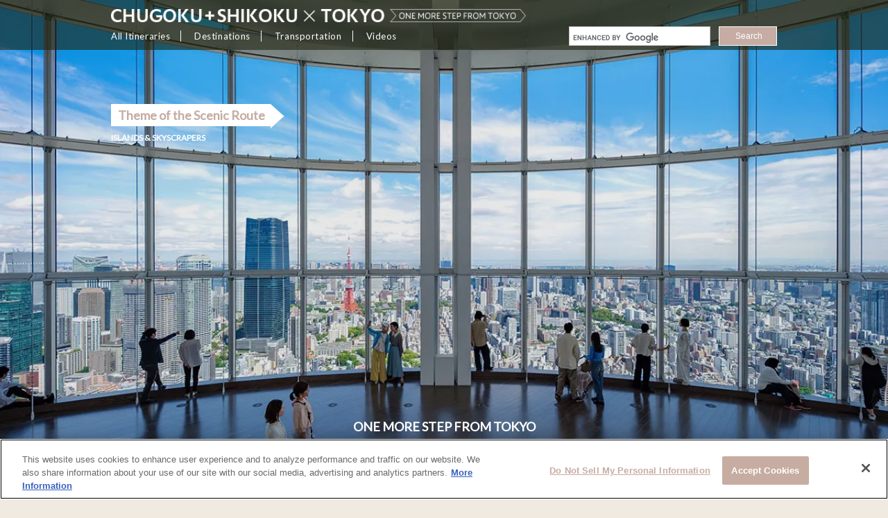

--- FILE ---
content_type: text/html; charset=UTF-8
request_url: https://www.chushikokuandtokyo.org/route_26/
body_size: 93000
content:
<!DOCTYPE html>
<html lang="en" >
<head prefix="og: https://ogp.me/ns# fb: https://ogp.me/ns/fb# article: https://ogp.me/ns/article#">

<!-- chushikokuandtokyo.org に対する OneTrust Cookie 同意通知の始点 -->
<script src="https://cdn-apac.onetrust.com/scripttemplates/otSDKStub.js" data-document-language="true" type="text/javascript" charset="UTF-8" data-domain-script="3b8a67f8-66df-4cc1-ba89-663167b62b52" ></script>
<script type="text/javascript">
function OptanonWrapper() { }
</script>
<!-- chushikokuandtokyo.org に対する OneTrust Cookie 同意通知の終点 -->

<!-- Google Tag Manager -->
<script>(function(w,d,s,l,i){w[l]=w[l]||[];w[l].push({'gtm.start':
new Date().getTime(),event:'gtm.js'});var f=d.getElementsByTagName(s)[0],
j=d.createElement(s),dl=l!='dataLayer'?'&l='+l:'';j.async=true;j.src=
'//www.googletagmanager.com/gtm.js?id='+i+dl;f.parentNode.insertBefore(j,f);
})(window,document,'script','dataLayer','GTM-KV9WRG');</script>
<!-- End Google Tag Manager -->

<title>EHIME - ISLANDS & SKYSCRAPERS | CHUGOKU＋SHIKOKU×TOKYO (JAPAN)</title>
<meta name="keywords" content="Chugoku,Shikoku,Tokyo,trip,travel,sightseeing,Japan">
<meta name="description" content="This site introduces travel diaries and fun routes not only for Tokyo, Japan’s best-known travel destination, but also Chugoku and Shikoku, areas famed for their historical sites and contemporary art.">
<meta name="author" content="COPYRIGHT &copy; CHUGOKU ＋ SHIKOKU &times; TOKYO">
<meta name="robots" content="index,follow,noydir,noodp">
<meta charset="UTF-8">
<meta name="viewport" content="width=992">
<meta name="format-detection" content="telephone=no">
<link rel="shortcut icon" href="https://cloudfront.chushikokuandtokyo.org/front_assets/favicon.ico">
<link rel="canonical" href="https://www.chushikokuandtokyo.org/route_26/">
<link rel="preconnect" href="https://fonts.googleapis.com">
<link rel="preconnect" href="https://fonts.gstatic.com" crossorigin>
<link href="https://fonts.googleapis.com/css2?family=Noto+Sans+JP:wght@100..900&display=swap" rel="stylesheet">
<link rel="stylesheet" type="text/css" href="/front_assets/css/style.css??2026202620262026FebFebMonMon101002025858">
<link rel="stylesheet" type="text/css" href="//cdn.jsdelivr.net/npm/slick-carousel@1.8.1/slick/slick.css"/>
<!--[if lt IE 9]>
<script src="https://html5shiv.googlecode.com/svn/trunk/html5.js" charset="utf-8"></script>
<script src="https://css3-mediaqueries-js.googlecode.com/svn/trunk/css3-mediaqueries.js" charset="utf-8"></script>
<script src="https://ie7-js.googlecode.com/svn/version/2.1(beta4)/IE9.js" charset="utf-8"></script>
<script src="https://api.html5media.info/1.1.5/html5media.min.js"></script>
<![endif]-->
<link href='https://fonts.googleapis.com/css?family=Lato' rel='stylesheet' type='text/css'>
<meta property="og:title" content="EHIME - ISLANDS & SKYSCRAPERS | CHUGOKU＋SHIKOKU×TOKYO (JAPAN)">
<meta property="og:description" content="This site introduces travel diaries and fun routes not only for Tokyo, Japan’s best-known travel destination, but also Chugoku and Shikoku, areas famed for their historical sites and contemporary art.">
<meta property="og:type" content="article">
<meta property="og:url" content="https://www.chushikokuandtokyo.org/route_26/">
<meta property="og:image" content="https://cloudfront.chushikokuandtokyo.org/front_assets/images_other/route/middle/keyv_ehime.jpg">
<meta property="fb:app_id" content="1738776946382010">
</head>
<body oncontextmenu="return false;" id='page-header' class=" bodyIsNotTop ">
<!-- Google Tag Manager (noscript) -->
<noscript><iframe src="https://www.googletagmanager.com/ns.html?id=GTM-KV9WRG" height="0" width="0" style="display:none;visibility:hidden"></iframe></noscript>
<!-- End Google Tag Manager (noscript) -->

<!-- header -->
  <header id="header" class="eng_header"><nav>
    <ul class="isNotTop">
              <li class="logo"><div><a href="/" title="CHUGOKU &times; TOKYO"><img src="https://cloudfront.chushikokuandtokyo.org/front_assets/images/sprite_retina/logo.png"></a></div></li>
        
      <li class="pullDown header_menu_1"><h2>
        <a class="after_boder_a">All Itineraries</a></h2>
        <ul>
            <li><a href="/#longer_itineraries">Longer Itineraries<span class="long_route_new_header">New!</span></a></li>
            <li><a href="/#top_itineraries">Top Itineraries</a></li>
            <li><a href="/#more_itineraries">More Itineraries</a></li>
        </ul>
      </li>
      <li class="pullDown header_menu_3 after_border"><h2><a class="after_boder_a">Destinations</a></h2>
        <ul>
          <li class="pullDown_menu_header not_upper_case">Browse by Area</li>
                          <li><a href="/pref_2/">TOTTORI</a></li>
                          <li><a href="/pref_1/">SHIMANE</a></li>
                          <li><a href="/pref_3/">OKAYAMA</a></li>
                          <li><a href="/pref_4/">HIROSHIMA</a></li>
                          <li><a href="/pref_5/">YAMAGUCHI</a></li>
                          <li><a href="/pref_8/">TOKUSHIMA</a></li>
                          <li><a href="/pref_6/">KAGAWA</a></li>
                          <li><a href="/pref_7/">EHIME</a></li>
                          <li><a href="/pref_9/">KOCHI</a></li>
                          <li><a href="/pref_10/">TOKYO</a></li>
                    </ul>
        <ul class="header_menu_3_spot">
          <li class="pullDown_menu_header not_upper_case">Browse by Interest</li>
                          <li><a href="/theme_activity/">ACTIVITY</a></li>
                          <li><a href="/theme_nature/">NATURE</a></li>
                          <li><a href="/theme_food/">FOOD</a></li>
                          <li><a href="/theme_culture/">CULTURE</a></li>
                    </ul>
      </li>
      <li class="pullDown header_menu_4 after_border"><h2><a class="after_boder_a">Transportation</a></h2>
        <ul>
          <li><a href="/jal/" title="JAL">JAL</a></li>
          <li><a href="/ana/" title="ANA">ANA</a></li>
          <li><a href="/jrwest/" title="JR West">JR West</a></li>
          <li><a href="/jrshikoku/" title="JR Shikoku">JR Shikoku</a></li>
                  
        </ul>
      </li>
      <li class="pullDown header_menu_4"><h2><a>Videos</a></h2>
        <ul style="width: 250px !important;">
          <li><a href="/adventure-wellness/">Adventure＆Wellness</a></li>
          <li><a href="https://www.tourism-alljapanandtokyo.org/videos/en/" target="_blank">HOT SPOTS JAPAN</a></li>
        </ul>
      </li>
    </ul>
    <!-- google search -->
    <div id="google_search_wrapper">
      <div id="google_search">
        <script async src="https://cse.google.com/cse.js?cx=1745c80e75ba54ae7"></script>
        <div class="gcse-searchbox-only" data-resultsUrl="http://www.chushikokuandtokyo.org/search.html" data-gl="en" data-lr="lang_en"></div>
      </div>
    </div>
    <!-- / google search -->
  </nav></header>
<!-- header -->

<!--
***
*** Unique contents for page
***
-->


<!-- old header -->
<!-- /old header -->

<!-- new2 header -->
    <div id="route_main_new" class="route_normal">
        <!-- ヘッダースライド -->
        <section class="rmn_main_slides">
            <div class="rmn_main_slides_info">
                <div class="rmn_main_slides_header">
                    <div class="rmn_main_slides_info_subtitle">Theme of the Scenic Route</div>
                    <h1 class="rmn_main_slides_info_title">ISLANDS & SKYSCRAPERS</h1>
                </div>
                <div class="rmn_main_slides_foot">
                    <div class="rmn_main_slides_foot_subtitle">ONE MORE STEP FROM TOKYO</div>
                    <picture class="">
    <source type="image/webp" srcset="https://cloudfront.chushikokuandtokyo.org/front_assets/images_other/route_new/webp/top_bar.webp">
    <img src="https://cloudfront.chushikokuandtokyo.org/front_assets/images_other/route_new/png/top_bar.png">
</picture>                    <div class="rmn_main_slides_foot_title">EHIME × TOKYO</div>
                </div>
            </div>
            <div class="rmn_main_slides_images cardSlideView">
                                    <div class="cardSlide">
                        <picture class="">
    <source type="image/webp" srcset="https://cloudfront.chushikokuandtokyo.org/front_assets/images_other/route_new_other/webp/r26slide1.webp">
    <img src="https://cloudfront.chushikokuandtokyo.org/front_assets/images_other/route_new_other/png/r26slide1.png">
</picture>                        <span>Shimanami Kaido<br><div style="font-size:8px">©AFLO</div></span>
                    </div>
                                    <div class="cardSlide">
                        <picture class="">
    <source type="image/webp" srcset="https://cloudfront.chushikokuandtokyo.org/front_assets/images_other/route_new_other/webp/r26slide2.webp">
    <img src="https://cloudfront.chushikokuandtokyo.org/front_assets/images_other/route_new_other/png/r26slide2.png">
</picture>                        <span>Tokyo City View</span>
                    </div>
                                    <div class="cardSlide">
                        <picture class="">
    <source type="image/webp" srcset="https://cloudfront.chushikokuandtokyo.org/front_assets/images_other/route_new_other/webp/r26slide3.webp">
    <img src="https://cloudfront.chushikokuandtokyo.org/front_assets/images_other/route_new_other/png/r26slide3.png">
</picture>                        <span>Shimanami Kaido</span>
                    </div>
                                    <div class="cardSlide">
                        <picture class="">
    <source type="image/webp" srcset="https://cloudfront.chushikokuandtokyo.org/front_assets/images_other/route_new_other/webp/r26slide4.webp">
    <img src="https://cloudfront.chushikokuandtokyo.org/front_assets/images_other/route_new_other/png/r26slide4.png">
</picture>                        <span>Tokyo City View</span>
                    </div>
                            </div>
        </section>    
        <!-- /ヘッダースライド -->

        <!-- ルート情報 -->
        <section class="rmn_info">
            <p class="rmn_info_desc">After being wowed by the 360-degree panoramic view from Roppongi, the center of Tokyo, take a trip to Dogo Onsen, the oldest hot spring resort of Japan, and stroll arround the area.<br>The atmosphere created will take you back to the good old days of Japan and refresh your mind and body through old Japanese traditions that are still alive today. Along the way, you’ll cross the gentle Seto Inland Sea by bicycle. This journey of modern sights and the natural beauty of an island archipelago will pull at your heartstrings.</p>
            <div class="rmn_info_blocks">
                <div class="rmn_info_block destination">
                    <h3>Destination</h3>
                    <picture class="">
    <source type="image/webp" srcset="https://cloudfront.chushikokuandtokyo.org/front_assets/images_other/route_new/webp/map_ehime.webp">
    <img src="https://cloudfront.chushikokuandtokyo.org/front_assets/images_other/route_new/png/map_ehime.png">
</picture>                </div>
                <div class="rmn_info_block itinerary​">
                    <h3>Itinerary​</h3>
                    <div class="rmn_info_blocks_info">
                        <div class="rmn_info_blocks_info_inner">
                            <picture class="">
    <source type="image/webp" srcset="https://cloudfront.chushikokuandtokyo.org/front_assets/images_other/route_new/webp/icon_ltinerary.webp">
    <img src="https://cloudfront.chushikokuandtokyo.org/front_assets/images_other/route_new/png/icon_ltinerary.png">
</picture>                        </div>
                    </div>
                    <div class="rmn_info_blocks_data">
                        <span>4Days</span>
                    </div>
                </div>
                <div class="rmn_info_block transport">
                    <h3>Transport</h3>
                    <div class="rmn_info_blocks_info">
                        <div class="rmn_info_blocks_info_inner">
                            <picture class="">
    <source type="image/webp" srcset="https://cloudfront.chushikokuandtokyo.org/front_assets/images_other/route_new/webp/icon_airplane.webp">
    <img src="https://cloudfront.chushikokuandtokyo.org/front_assets/images_other/route_new/png/icon_airplane.png">
</picture>                            <div class="rmn_info_blocks_info_text">Plane<br>Tokyo to Ehime</div>
                        </div>
                    </div>
                    <div class="rmn_info_blocks_data">
                        <span>1 hour<br>30 minutes</span>
                    </div>
                </div>
            </div>
            <div class="rmn_info_highlights">
                <h3>Highlights</h3>
                <div class="rmn_info_highlights_list">
                    <div class="rmn_info_highlights_inner">
                        <div class="rmn_info_highlights_inner_img">
                            <div class="cardWrapper"></div>
                            <picture class="">
    <source type="image/webp" srcset="https://cloudfront.chushikokuandtokyo.org/front_assets/images_other/route_new_other/webp/r26hl_tokyo.webp">
    <img src="https://cloudfront.chushikokuandtokyo.org/front_assets/images_other/route_new_other/png/r26hl_tokyo.png">
</picture>                            <div class="rmn_info_highlights_inner_img_title">TOKYO</div>
                        </div>
                        <ul class="rmn_info_highlights_inner_list">
                                                            <li>・<a href="/spot_106/">Tokyo City View</a></li>
                                                            <li>・<a href="/spot_107/">The Kimono Gallery</a></li>
                                                            <li>・<a href="/spot_108/">SKY BUS TOKYO（Odaiba Night Course）</a></li>
                                                    </ul>
                    </div>
                    <div class="rmn_info_highlights_inner">
                        <div class="rmn_info_highlights_inner_img">
                            <div class="cardWrapper"></div>
                            <picture class="">
    <source type="image/webp" srcset="https://cloudfront.chushikokuandtokyo.org/front_assets/images_other/route_new_other/webp/r26hl_ehime.webp">
    <img src="https://cloudfront.chushikokuandtokyo.org/front_assets/images_other/route_new_other/png/r26hl_ehime.png">
</picture>                            <div class="rmn_info_highlights_inner_img_title">EHIME</div>
                        </div>
                        <ul class="rmn_info_highlights_inner_list">
                                                            <li>・<a href="/spot_117/">Matsuyama Airport</a></li>
                                                            <li>・<a href="/spot_124/">Matsuyama Castle</a></li>
                                                            <li>・<a href="/spot_125/">Dogo Hot Spring</a></li>
                                                            <li>・<a href="/spot_127/">Shimanami Kaido</a></li>
                                                            <li>・<a href="/spot_156/">Iyonada Monogatari</a></li>
                                                    </ul>
                    </div>
                </div>
            </div>

        </section>    
        <!-- /ルート情報 -->
    </div>
<!-- /new2 header -->

<div id="contents" class="route route_new_header">

    <div id="main">
                    <section class="title">
                <!-- old header -->
                                <!-- /old header -->

                                    <div class="other-route-link"><a href="/route_2/"><i class="arrEx"></i> View routes that enjoy hot springs and scenery</a></div>
                                                                    <section class="traveler ">
                        <h2>TRAVELER</h2>
                        <ul>
                            <li><dl>
                                    <dd class="face"><img src="https://cloudfront.chushikokuandtokyo.org/front_assets/images_other/traveler/traveler_51.jpg" height="42" width="42"></dd>
                                    <dt>
                                        <span>Traveled : November 2018</span>
                                        Samantha Firth</dt>
                                    <dd>
                                    Travel blogger<br>
                                    Reside in Australia</dd>
                                </dl></li>
                            <li><dl>
                                    <dd class="face"><img src="https://cloudfront.chushikokuandtokyo.org/front_assets/images_other/traveler/traveler_52.jpg" height="42" width="42"></dd>
                                    <dt>
                                        <span>Traveled : November 2018</span>
                                        Jessica Korteman</dt>
                                    <dd>
                                    Travel blogger<br>
                                    Reside in Tokyo<br> Home country:  Australia</dd>
                                </dl></li>
                                                                        </ul>
                    </section>
                        </section>

        <!-- parts start -->
        <section class="way"> 
<!-- part 1.00000 start --><p class="spot"><span>Sydney Airport</span></p><!-- part 2.00000 start --><p class="transit"><i class="airplane"></i>JAL772        <a href="/jal/" target="_blank"><i class="arrEx"></i>Examine the directions from your country</a>
    </p><!-- part 2.11000 start -->    <div class="traveler_rapper addmore">
    <div class="over_1"></div>
    <div class="over_2"></div>
    <button class="showmore">Click to explore</button>
  <ul class="traveler tab">
    <li value="en-pc-route_26-1" class="current ga_col_1">
      <dl class="btn">
        <dd class="face"><img src="https://cloudfront.chushikokuandtokyo.org/front_assets/images_other/traveler/traveler_51.jpg" height="42" width="42"></dd>
        <dt>Samantha Firth</dt>
      </dl>
      <div class="inner">
  <!-- part 2.12111 start -->    <img src="https://cloudfront.chushikokuandtokyo.org/front_assets/images_other/other/middle/26_2_12111.jpg" height="282" width="456">
    <!-- part 2.12121 start -->    <p>I was pleasantly surprised by the service on the JAL flight from Sydney to Tokyo. The flight attendants were very friendly and kind. I was also surprised by how large the economy seats were, they were very comfortable and provided a USB charger port which was great for me to charge my phone. The taste and volume of the food was excellent, as well as the dessert, and the small meal before landing was also delicious. I was really happy to be able to access wifi on my flight for a small cost.</p>
        <!-- part 2.19000 start -->    
      </div>
    </li>
  </ul>
  <button class="close">Hide</button>
  </div>     
  <!-- part 3.00000 start --><p class="spot"><span>Narita International Airport</span></p><!-- part 4.00000 start --><p class="transit"><i class="nex"></i>Narita Express    </p><!-- part 5.00000 start --><p class="spot"><span>Tokyo Metropolitan Area</span></p><!-- part 6.00000 start --><h2>Day<span>1</span></h2>
<!-- part 7.00000 start --><h3>TOKYO</h3><!-- part 8.00000 start --><a href="/spot_106/?startSlide=1">
    <p class="spot"><span>Tokyo City View</span><span class="more"><span>more<i class="arrR"></i></span></span></p>
    <div class="detail">
              <p class="recomend"><i class="star"></i>RECOMMENDED DESTINATIONS</p>
        
      <img alt="Tokyo City View" src="https://cloudfront.chushikokuandtokyo.org/front_assets/images_other/spot/middle/ak-sr03-01.jpg" height="282" width="456">
      <div class="spodt_desc">Tokyo City View, situated in the heart of Tokyo, features an indoor observation deck 250 meters above sea level. It commands stunning views of landmarks such as Tokyo Tower and Azabudai Hills, and even Mt. Fuji on a clear day. Enjoy the grand panorama of the city, from the dynamic landscape of skyscrapers to the glittering night view. Exhibitions and events that take advantage of the views are also held from time to time.</div>
    </div>
</a>
<!-- part 8.11000 start -->    <div class="traveler_rapper addmore"> 
    <div class="over_1"></div>
    <div class="over_2"></div>
    <button class="showmore">Click to explore</button> 
      <ul class="traveler tab col2">
        <li value="en-pc-route_26-2" class="current ga_col_2">
      <dl class="btn">
        <dd class="face"><img src="https://cloudfront.chushikokuandtokyo.org/front_assets/images_other/traveler/traveler_51.jpg" height="42" width="42"></dd>
        <dt>Samantha Firth</dt>
      </dl>
      <div class="inner">
  <!-- part 8.12111 start -->    <img src="https://cloudfront.chushikokuandtokyo.org/front_assets/images_other/other/middle/26_8_12111.jpg" height="282" width="456">
    <!-- part 8.12121 start -->    <p>I thought it was great that we were able to go to the Sky deck (the roof of the tower) as this provided much better pictures than through a glass window. Our guide explained where different attractions were throughout Tokyo city and explained that  this tower view point much the same as Tokyo Tower and Sky Tree.</p>
        <!-- part 8.12211 start -->    <img src="https://cloudfront.chushikokuandtokyo.org/front_assets/images_other/other/middle/26_8_12211.jpg" height="282" width="456">
    <!-- part 8.12221 start -->    <p>As it was my first taste of authentic Japanese food, we enjoyed a fairly large bento box. The restaurant "Hyoki Kasuitei" was set up very nicely and the service was excellent, it was nice to see the staff dresses in Japanese Kimonos.</p>
        <!-- part 8.15000 start -->    
      </div>
    </li>
    <li>
      <dl class="btn">
        <dd class="face"><img src="https://cloudfront.chushikokuandtokyo.org/front_assets/images_other/traveler/traveler_52.jpg" height="42" width="42"></dd>
        <dt>Jessica Korteman</dt>
      </dl>
      <div class="inner">
  <!-- part 8.16111 start -->    <img src="https://cloudfront.chushikokuandtokyo.org/front_assets/images_other/other/middle/26_8_16111.jpg" height="282" width="456">
    <!-- part 8.16121 start -->    <p>We enjoyed incredible 360-degree views and photo-taking opportunities over the city. I definitely think this is one of the best places to photograph Tokyo Tower around – we were so close!<br>Most observatories are behind glass, and sometimes that can be difficult for photography, but I was pleased that in addition to an indoor observatory on the 52nd floor, Tokyo City View also has a Sky Deck on the rooftop, giving us a completely unobscured bird’s eye view of the city! <br>It’s the kind of place that you could easily return to at different times of day to witness a completely different scene.<br></p>
        <!-- part 8.16211 start -->    <img src="https://cloudfront.chushikokuandtokyo.org/front_assets/images_other/other/middle/26_8_16211.jpg" height="282" width="456">
    <!-- part 8.16221 start -->    <p>We ate an impeccably presented bento that came in a two-tiered wooden box with a combination of fish, tofu and vegetables, along with rice and miso soup. The bento was delicious and ended with Japanese sweets. Now we were fuelled and ready for our next stop! <br></p>
        <!-- part 8.19000 start -->    
      </div>
    </li>
  </ul>
  <button class="close">Hide</button>
  </div> 
  <!-- part 9.00000 start --><p class="transit"><i class="train"></i>Tokyo Metro Hibiya Line<br>Roppongi Station → Ginza Station<br>About 10 minutes    </p><!-- part 10.00000 start --><a href="/spot_107/?startSlide=3">
    <p class="spot"><span>The Kimono Gallery</span><span class="more"><span>more<i class="arrR"></i></span></span></p>
    <div class="detail">
        
      <img alt="The Kimono Gallery" src="https://cloudfront.chushikokuandtokyo.org/front_assets/images_other/spot/middle/m107-03.jpg" height="282" width="456">
      <div class="spodt_desc">Tokyo is the center of Japan and Ginza is the center of Tokyo. Because Ginza beautifully fuses Japanese traditional clothing culture with modern shopping districts, one can dress themselves in elegant finery freely and set foot in Ginza, the Imperial Palace, Tokyo Station, Tsukiji, and the Kabuki-za. We will assist you in making a memory of a beautiful and fun day out.<br><br>You don't need to bring anything to enjoy the Kimono Experience, our rentals include everything from free fitting to simple hair arrangements and hair ornaments.<br><br>Men and women can both participate and single travelers are also welcome.<br><br>Our staff speak English and Chinese. Foreign guests are very welcome. </div>
    </div>
</a>
<!-- part 10.11000 start -->    <div class="traveler_rapper addmore"> 
    <div class="over_1"></div>
    <div class="over_2"></div>
    <button class="showmore">Click to explore</button> 
      <ul class="traveler tab col2">
        <li value="en-pc-route_26-4" class="current ga_col_3">
      <dl class="btn">
        <dd class="face"><img src="https://cloudfront.chushikokuandtokyo.org/front_assets/images_other/traveler/traveler_51.jpg" height="42" width="42"></dd>
        <dt>Samantha Firth</dt>
      </dl>
      <div class="inner">
  <!-- part 10.12111 start -->    <img src="https://cloudfront.chushikokuandtokyo.org/front_assets/images_other/other/middle/26_10_12111.jpg" height="282" width="456">
    <!-- part 10.12121 start -->    <p>I was really excited to try on a traditional Kimono while in Tokyo. We were asked to choose the style of kimono we wanted, and once we had selected our pattern, the staff got to work dressing us. I was really surprised as to how many layers you had to wear as well as a towel being added to padding. I loved how secure the kimono felt, it was such a snug fit. The whole experience included the kimono, hair made up to suit your kimono and then 2-4 hours of hire time to walk around Ginza and get some great photos.</p>
        <!-- part 10.12211 start -->    <img src="https://cloudfront.chushikokuandtokyo.org/front_assets/images_other/other/middle/26_10_12211.jpg" height="282" width="456">
    <!-- part 10.12221 start -->    <p>We enjoyed a walk through the Tokyo Station on our way to the Sky Bus and after the Sky bus experience we walked along the outside on the station. Our guide explained to us the history of the Tokyo station and showed us the Emperors entry.</p>
        <!-- part 10.15000 start -->    
      </div>
    </li>
    <li>
      <dl class="btn">
        <dd class="face"><img src="https://cloudfront.chushikokuandtokyo.org/front_assets/images_other/traveler/traveler_52.jpg" height="42" width="42"></dd>
        <dt>Jessica Korteman</dt>
      </dl>
      <div class="inner">
  <!-- part 10.16111 start -->    <img src="https://cloudfront.chushikokuandtokyo.org/front_assets/images_other/other/middle/26_10_16111.jpg" height="282" width="456">
    <!-- part 10.16121 start -->    <p>Renting a kimono and walking around the streets of Ginza was one of my favourite experiences in Tokyo. Not only was it fun to see the final result, but getting ready was a big part of the experience, too. <br>Ginza is an extremely fashionable part of town and I don’t think I’ve ever felt so aptly dressed! We were able to take lots of great photos on the streets, at the Kabuki theatre and at cafes.</p>
        <!-- part 10.16211 start -->    <img src="https://cloudfront.chushikokuandtokyo.org/front_assets/images_other/other/middle/26_10_16211.jpg" height="282" width="456">
    <!-- part 10.16221 start -->    <p>Tokyo station is truly a one-stop-shop, where a variety of things and people come together. Not only is it one of the main transport hubs in the city, there are also extensive shopping and dining options. There’s even an entire area dedicated to ramen shops! <br></p>
        <!-- part 10.19000 start -->    
      </div>
    </li>
  </ul>
  <button class="close">Hide</button>
  </div> 
  <!-- part 11.00000 start --><p class="transit"><i class="walk"></i>Walk<br>20 minutes    </p><!-- part 12.00000 start --><a href="/spot_108/?startSlide=2">
    <p class="spot"><span>SKY BUS TOKYO（Odaiba Night Course）</span><span class="more"><span>more<i class="arrR"></i></span></span></p>
    <div class="detail">
        
      <img alt="SKY BUS TOKYO（Odaiba Night Course）" src="https://cloudfront.chushikokuandtokyo.org/front_assets/images_other/spot/middle/m108-02.jpg" height="282" width="456">
      <div class="spodt_desc">On the Odaiba Night Course, the two-story open-deck SKYBUS TOKYO takes passengers to see the Tokyo Tower lit up against the night sky and also passes across the Rainbow Bridge. Since the SKYBUS TOKYO also takes highways along the way, passengers can feel like they are on a theme park attraction.<br><br>The SKYBUS TOKYO stops at Aqua City in Odaiba and allows passengers one hour of free time to get something to eat or take a commemorative photo with the Statue of Liberty and Rainbow Bridge in the background.<br><br>This two-hour tour is the perfect way to enjoy many of Tokyo's night spots in a short amount of time.</div>
    </div>
</a>
<!-- part 12.11000 start -->    <div class="traveler_rapper addmore"> 
    <div class="over_1"></div>
    <div class="over_2"></div>
    <button class="showmore">Click to explore</button> 
      <ul class="traveler tab col2">
        <li value="en-pc-route_26-6" class="current ga_col_4">
      <dl class="btn">
        <dd class="face"><img src="https://cloudfront.chushikokuandtokyo.org/front_assets/images_other/traveler/traveler_51.jpg" height="42" width="42"></dd>
        <dt>Samantha Firth</dt>
      </dl>
      <div class="inner">
  <!-- part 12.12111 start -->    <img src="https://cloudfront.chushikokuandtokyo.org/front_assets/images_other/other/middle/26_12_12111.jpg" height="282" width="456">
    <!-- part 12.12121 start -->    <p>The Sky Bus was a super relaxed way to see Tokyo city. And since it was night, seeing Tokyo sights such as the Tokyo Tower light up was amazing! We were lucky enough to get a seat up the front of the bus which provided with unobstructed views. And the dinner at "Aqua City” was also delicious.</p>
        <!-- part 12.12211 start -->    <img src="https://cloudfront.chushikokuandtokyo.org/front_assets/images_other/other/middle/26_12_12211.jpg" height="282" width="456">
    <!-- part 12.12221 start -->    <p>I was really excited to experience proper Japanese Sushi. I ordered 10 pieces of Sushi of Tuna, Salmon and Prawn, they went down so well! When we arrived to Tsukiji Sushiko, all the staff said hello and welcomed us and as we left, everyone said goodbye and thanked us for our patronage.</p>
        <!-- part 12.15000 start -->    
      </div>
    </li>
    <li>
      <dl class="btn">
        <dd class="face"><img src="https://cloudfront.chushikokuandtokyo.org/front_assets/images_other/traveler/traveler_52.jpg" height="42" width="42"></dd>
        <dt>Jessica Korteman</dt>
      </dl>
      <div class="inner">
  <!-- part 12.16111 start -->    <img src="https://cloudfront.chushikokuandtokyo.org/front_assets/images_other/other/middle/26_12_16111.jpg" height="282" width="456">
    <!-- part 12.16121 start -->    <p>The Sky Bus is an open-air double-decker sightseeing bus that can take you on various sightseeing routes through the city.<br>We took the course through Ginza, Roppongi and over the Rainbow Bridge to Odaiba at night. My favourite part was driving right under the base of Tokyo Tower. Being in the middle of the street and on the upper deck of the bus give us a unique perspective for photos.</p>
        <!-- part 12.16211 start -->    <img src="https://cloudfront.chushikokuandtokyo.org/front_assets/images_other/other/middle/26_12_16211.jpg" height="282" width="456">
    <!-- part 12.16221 start -->    <p>You can see the chefs making the orders at the counter. I chose one of the sets to try a selection of a number of items and everything was fresh, delicious and satisfying – I loved every bite.<br></p>
        <!-- part 12.19000 start -->    
      </div>
    </li>
  </ul>
  <button class="close">Hide</button>
  </div> 
  <!-- part 13.00000 start --><p class="spot"><span>The Hotel Ryumeikan Tokyo</span></p><!-- part 13.11000 start -->    <div class="traveler_rapper addmore"> 
    <div class="over_1"></div>
    <div class="over_2"></div>
    <button class="showmore">Click to explore</button> 
      <ul class="traveler tab col2">
        <li value="en-pc-route_26-8" class="current ga_col_5">
      <dl class="btn">
        <dd class="face"><img src="https://cloudfront.chushikokuandtokyo.org/front_assets/images_other/traveler/traveler_51.jpg" height="42" width="42"></dd>
        <dt>Samantha Firth</dt>
      </dl>
      <div class="inner">
  <!-- part 13.12111 start -->    <img src="https://cloudfront.chushikokuandtokyo.org/front_assets/images_other/other/middle/26_13_12111.jpg" height="282" width="456">
    <!-- part 13.12121 start -->    <p>The Hotel Ryumeikan Tokyo hotel was located just across the road from Tokyo Station. The room was spacious and had a fairly large bathroom. The service was excellent and the staff spoke and understood English. There was a large selection of breakfast options, mostly Japanese foods and also had a western option. The view from the restaurant was beautiful, and watching cars and people going past were very relaxing.</p>
        <!-- part 13.15000 start -->    
      </div>
    </li>
    <li>
      <dl class="btn">
        <dd class="face"><img src="https://cloudfront.chushikokuandtokyo.org/front_assets/images_other/traveler/traveler_52.jpg" height="42" width="42"></dd>
        <dt>Jessica Korteman</dt>
      </dl>
      <div class="inner">
  <!-- part 13.16111 start -->    <img src="https://cloudfront.chushikokuandtokyo.org/front_assets/images_other/other/middle/26_13_16111.jpg" height="282" width="456">
    <!-- part 13.16121 start -->    <p>We stayed at Hotel Ryumeikan Tokyo, which was very conveniently located within about a 5-minute walk from Tokyo Station’s Central Yaesu Exit. The room was clean and comfortable, with all the usual amenities of a Western-style hotel.<br>Breakfast is served on the 15th floor and I really enjoyed eating mine at the counter with a view down onto the Tokyo streets below.<br></p>
        <!-- part 13.19000 start -->    
      </div>
    </li>
  </ul>
  <button class="close">Hide</button>
  </div> 
  <!-- part 14.00000 start --><h2>Day<span>2</span></h2>
<!-- part 15.00000 start --><h3>SHIKOKU(EHIME)</h3><!-- part 16.00000 start --><p class="spot"><span>Haneda Airport</span></p><!-- part 17.00000 start --><p class="transit"><i class="airplane"></i>JAL (JAL Japan Explorer Pass)        <a href="/jal/" target="_blank"><i class="arrEx"></i>Show details</a>
    </p><!-- part 17.11000 start -->    <div class="traveler_rapper addmore"> 
    <div class="over_1"></div>
    <div class="over_2"></div>
    <button class="showmore">Click to explore</button> 
      <ul class="traveler tab col2">
        <li value="en-pc-route_26-10" class="current ga_col_6">
      <dl class="btn">
        <dd class="face"><img src="https://cloudfront.chushikokuandtokyo.org/front_assets/images_other/traveler/traveler_51.jpg" height="42" width="42"></dd>
        <dt>Samantha Firth</dt>
      </dl>
      <div class="inner">
  <!-- part 17.12111 start -->    <img src="https://cloudfront.chushikokuandtokyo.org/front_assets/images_other/other/middle/26_17_12111.jpg" height="282" width="456">
    <!-- part 17.12121 start -->    <p>Check in for our flight to Matsuyama was quick and easy, and the plane was almost on time. As well as the international flight, I was happy to be flying with JAL as their economy section was very comfortable. We received a beverage even though our flight was just over 1 hour long.</p>
        <!-- part 17.15000 start -->    
      </div>
    </li>
    <li>
      <dl class="btn">
        <dd class="face"><img src="https://cloudfront.chushikokuandtokyo.org/front_assets/images_other/traveler/traveler_52.jpg" height="42" width="42"></dd>
        <dt>Jessica Korteman</dt>
      </dl>
      <div class="inner">
  <!-- part 17.16111 start -->    <img src="https://cloudfront.chushikokuandtokyo.org/front_assets/images_other/other/middle/26_17_16111.jpg" height="282" width="456">
    <!-- part 17.16121 start -->    <p>It was really easy to get from Tokyo to Ehime on JAL, with its comfortable flight and punctual service.<br>The seats were very comfortable and despite being an extremely short flight (only 1 hour and 10 minutes), we were still served a complimentary drink on board. It was lovely to enjoy a hot coffee while perusing the in-flight magazine. </p>
        <!-- part 17.19000 start -->    
      </div>
    </li>
  </ul>
  <button class="close">Hide</button>
  </div> 
  <!-- part 18.00000 start --><a href="/spot_117/?startSlide=1">
    <p class="spot"><span>Matsuyama Airport</span><span class="more"><span>more<i class="arrR"></i></span></span></p>
    <div class="detail">
        
      <img alt="Matsuyama Airport" src="https://cloudfront.chushikokuandtokyo.org/front_assets/images_other/spot/middle/aflo_QFHA008083.jpg" height="282" width="456">
      <div class="spodt_desc">Matsuyama Airport is the port of entry for air travelers to Ehime Prefecture and is Shikoku's largest airport, bustling with activity everyday.<br><br>Along with food and drink shops, there is a shopping zone selling various souvenirs such as Matsuyama Airport limited goods, as well as a lounge where visitors can enjoy locally-brewed Ehime sake at a reasonable price.<br><br>In addition, there is an interpreter service that provides instant service via tablet devices, a multi-lingual information board, and even a free Wi-Fi spot, to help foreign visitors travel with peace of mind.<br><br>Furthermore, on the 3rd Sunday of every month, an event is held where Ehime Prefecture's symbolic product, mikan juice, pours out from a faucet, with free samples given out. The sight of mikan juice pouring out from a faucet can only be seen in Ehime, so be sure to stop by when this event is held.</div>
    </div>
</a>
<!-- part 18.11000 start -->    <div class="traveler_rapper addmore"> 
    <div class="over_1"></div>
    <div class="over_2"></div>
    <button class="showmore">Click to explore</button> 
      <ul class="traveler tab col2">
        <li value="en-pc-route_26-12" class="current ga_col_7">
      <dl class="btn">
        <dd class="face"><img src="https://cloudfront.chushikokuandtokyo.org/front_assets/images_other/traveler/traveler_51.jpg" height="42" width="42"></dd>
        <dt>Samantha Firth</dt>
      </dl>
      <div class="inner">
  <!-- part 18.12111 start -->    <img src="https://cloudfront.chushikokuandtokyo.org/front_assets/images_other/other/middle/26_18_12111.jpg" height="282" width="456">
    <!-- part 18.12121 start -->    <p>The Kadoya restaurant was really beautifully set up and we enjoyed lunch in a private room. Our group tried the "Uwajima sea bream and rice", which is a dish of sea bream served in raw egg and soy sauce over rice. Our guides explained that you mix the egg in with the sauce. I was really surprised at how tasty it was. It's definitely a dish I would highly recommend everyone in Australia to try at least once. The sea bream was one of the best fish I have tasted! </p>
        <!-- part 18.15000 start -->    
      </div>
    </li>
    <li>
      <dl class="btn">
        <dd class="face"><img src="https://cloudfront.chushikokuandtokyo.org/front_assets/images_other/traveler/traveler_52.jpg" height="42" width="42"></dd>
        <dt>Jessica Korteman</dt>
      </dl>
      <div class="inner">
  <!-- part 18.16111 start -->    <img src="https://cloudfront.chushikokuandtokyo.org/front_assets/images_other/other/middle/26_18_16111.jpg" height="282" width="456">
    <!-- part 18.16121 start -->    <p>The regional specialty of Kadoya was Uwajima taimeshi, in which sea bream is served raw and is eaten with a mixture of raw egg and a soy sauce based broth over rice. It might sound very different to what you are used to eating back home, but let me assure you, it’s both completely safe and delicious!<br></p>
        <!-- part 18.19000 start -->    
      </div>
    </li>
  </ul>
  <button class="close">Hide</button>
  </div> 
  <!-- part 19.00000 start --><p class="transit"><i class="bus"></i>Iyotetsu limousine bus<br>Matsuyama Airport→Okaido<br>30 minutes    </p><!-- part 20.00000 start --><a href="/spot_124/?startSlide=1">
    <p class="spot"><span>Matsuyama Castle</span><span class="more"><span>more<i class="arrR"></i></span></span></p>
    <div class="detail">
        
      <img alt="Matsuyama Castle" src="https://cloudfront.chushikokuandtokyo.org/front_assets/images_other/spot/middle/matsuyamajo1.jpg" height="282" width="456">
      <div class="spodt_desc">Located in central Matsuyama City, Matsuyama Castle stands atop Katsuyama Hill. It had superb defensive capabilities as a flatland-mountain castle with a "coalition grouping style" layout.<br><br>Matsuyama Castle has one of only 12 surviving castle donjons built before the Edo period. It was chosen as one of Japan's Top 100 Castles in 2006 and as one of the Top 100 Historical Sites of Beautiful Japan in 2007.<br><br>In addition, the Nohara Turret is Japan's sole surviving watchtower-style two-layer turret, and the "climbing stone wall" running from the Honmaru to the Ninomaru is a defensive method from Japanese castles built in Korea and only exists in Japan at Matsuyama Castle and Hikone Castle. Including the moated section, the entirety of Shiroyama Park is a National Historic Site and has also been designated as one of Japan's Top 100 Cherry Blossom Viewing Spots (1990) and one of Japan's Top 100 Historical Parks (2006).</div>
    </div>
</a>
<!-- part 20.11000 start -->    <div class="traveler_rapper addmore"> 
    <div class="over_1"></div>
    <div class="over_2"></div>
    <button class="showmore">Click to explore</button> 
      <ul class="traveler tab col2">
        <li value="en-pc-route_26-14" class="current ga_col_8">
      <dl class="btn">
        <dd class="face"><img src="https://cloudfront.chushikokuandtokyo.org/front_assets/images_other/traveler/traveler_51.jpg" height="42" width="42"></dd>
        <dt>Samantha Firth</dt>
      </dl>
      <div class="inner">
  <!-- part 20.12111 start -->    <img src="https://cloudfront.chushikokuandtokyo.org/front_assets/images_other/other/middle/26_20_12111.jpg" height="282" width="456">
    <!-- part 20.12121 start -->    <p>Matsuyama Castle was one of my favourite places to visit on this trip. Our guide showed us around the castle and explained the history along the way. Along with the beautiful castle itself, the views of the city below are incredible. Matsuyama castle is one of 12 castles remaining from the Edo period and has been extremely well preserved.</p>
        <!-- part 20.12211 start -->    <img src="https://cloudfront.chushikokuandtokyo.org/front_assets/images_other/other/middle/26_20_12211.jpg" height="282" width="456">
    <!-- part 20.12221 start -->    <p>We walked along the Ropeway shopping district on our way to Matsuyama Castle and stopped in to visit the Imabari Towel shop. Here we found a whole store dedicated to towels and making anything and everything from towels, such as dresses, scarves and baby clothes. We also stopped into a local souvenir store and tried some Mikan juice (similar to orange juice).</p>
        <!-- part 20.12311 start -->    <img src="https://cloudfront.chushikokuandtokyo.org/front_assets/images_other/other/middle/26_20_12311.jpg" height="282" width="456">
    <!-- part 20.12321 start -->    <p>I loved taking the tram around Matsuyama, some of the trams we rode on were new but my favourite ones were the older trams, they had a bit more character. </p>
        <!-- part 20.15000 start -->    
      </div>
    </li>
    <li>
      <dl class="btn">
        <dd class="face"><img src="https://cloudfront.chushikokuandtokyo.org/front_assets/images_other/traveler/traveler_52.jpg" height="42" width="42"></dd>
        <dt>Jessica Korteman</dt>
      </dl>
      <div class="inner">
  <!-- part 20.16111 start -->    <img src="https://cloudfront.chushikokuandtokyo.org/front_assets/images_other/other/middle/26_20_16111.jpg" height="282" width="456">
    <!-- part 20.16121 start -->    <p>Matsuyama Castle is one of the 12 original castles of Japan and is an absolute must-see on any Matsuyama itinerary. The Castle is actually perched on a hill so it’s quite the impressive sight from below as well as looking out over the town from up top. <br>Because it is on a hill, there are three ways to get up there – you can either walk, take the ropeway or the chairlift. We took the chairlift, which ended up being a highlight of our visit in and of itself. It’s a single seat and is quite the thrilling ride! </p>
        <!-- part 20.16211 start -->    <img src="https://cloudfront.chushikokuandtokyo.org/front_assets/images_other/other/middle/26_20_16211.jpg" height="282" width="456">
    <!-- part 20.16221 start -->    <p>Mikan (mandarins) are a specialty of Ehime, and at the “Ehime Tourism Center” in the Ropeway Shopping District, you can get mandarin juice on tap for just 100 yen a cup. If you’re looking for a high-quality and practical souvenir, then be sure to check out the locally manufactured Imabari and other towel products.<br>*Prices are for travelers at the time of use.</p>
        <!-- part 20.16311 start -->    <img src="https://cloudfront.chushikokuandtokyo.org/front_assets/images_other/other/middle/26_20_16311.jpg" height="282" width="456">
    <!-- part 20.16321 start -->    <p>Matsuyama’s tram network is extremely convenient and cheap. Each ride is just 160 yen no matter how far you travel, and you can just pay when you get off. If you don’t have the correct change, you can simply use the change machine.<br>*Prices are for travelers at the time of use.</p>
        <!-- part 20.19000 start -->    
      </div>
    </li>
  </ul>
  <button class="close">Hide</button>
  </div> 
  <!-- part 21.00000 start --><p class="transit"><i class="train"></i>Iyotetsu tram<br>Okaido→Dogo Onsen Station<br>Around 15 minutes    </p><!-- part 22.00000 start --><a href="/spot_125/?startSlide=1">
    <p class="spot"><span>Dogo Hot Spring</span><span class="more"><span>more<i class="arrR"></i></span></span></p>
    <div class="detail">
        
      <img alt="Dogo Hot Spring" src="https://cloudfront.chushikokuandtokyo.org/front_assets/images_other/spot/middle/dogoonsen1.jpg" height="282" width="456">
      <div class="spodt_desc">Dogo Onsen is Japan's oldest hot spring with a history of approximately 3,000 years. In the Dogo Onsen area centering on Dogo Onsen Honkan, the main building, which obtained three stars in the Michelin Green Guide Japan, there is a commercial arcade lined with a wide variety of shops and free footbaths, providing entertainment for tourists. The Dogo Onsen Annex Asuka-no-Yu opened in December 2017 and combines the traditional craft of Ehime Prefecture with cutting-edge art, making it a unique spa facility for travelers in Japan and from abroad.</div>
    </div>
</a>
<!-- part 22.11000 start -->    <div class="traveler_rapper addmore"> 
    <div class="over_1"></div>
    <div class="over_2"></div>
    <button class="showmore">Click to explore</button> 
      <ul class="traveler tab col2">
        <li value="en-pc-route_26-16" class="current ga_col_9">
      <dl class="btn">
        <dd class="face"><img src="https://cloudfront.chushikokuandtokyo.org/front_assets/images_other/traveler/traveler_51.jpg" height="42" width="42"></dd>
        <dt>Samantha Firth</dt>
      </dl>
      <div class="inner">
  <!-- part 22.12111 start -->    <img src="https://cloudfront.chushikokuandtokyo.org/front_assets/images_other/other/middle/26_22_12111.jpg" height="282" width="456">
    <!-- part 22.12121 start -->    <p>At the main building of the Dogo Onsen, we were guided to the rest area that people use before and after taking a bath. We were also allowed to see the private bathroom of the Japanese Imperial family.</p>
        <!-- part 22.12211 start -->    <img src="https://cloudfront.chushikokuandtokyo.org/front_assets/images_other/other/middle/26_22_12211.jpg" height="282" width="456">
    <!-- part 22.12221 start -->    <p>The Dogo Onsen Annex Asuka-no-Yusen bathhouse is located just down the road from the Dogo Osen (main building) and is a modern facility, only built and opened in December 2017. This bathhouse is surrounded by different kinds of Japanese art through the building. We were shown to a special bathroom, which is a replica of the emperor’s room in the main building of the Dogo Onsen, and were able to get a taste of royalty for a little while.</p>
        <!-- part 22.12311 start -->    <img src="https://cloudfront.chushikokuandtokyo.org/front_assets/images_other/other/middle/26_22_12311.jpg" height="282" width="456">
    <!-- part 22.12321 start -->    <p>We had dinner at the Sushimaru Honten, a local seafood restaurant, where we enjoyed a private room to eat our meal. Our meal was different from the one we had at lunch however this time there was no raw egg and the sea bream (fish) was cooked with the rice.</p>
        <!-- part 22.15000 start -->    
      </div>
    </li>
    <li>
      <dl class="btn">
        <dd class="face"><img src="https://cloudfront.chushikokuandtokyo.org/front_assets/images_other/traveler/traveler_52.jpg" height="42" width="42"></dd>
        <dt>Jessica Korteman</dt>
      </dl>
      <div class="inner">
  <!-- part 22.16111 start -->    <img src="https://cloudfront.chushikokuandtokyo.org/front_assets/images_other/other/middle/26_22_16111.jpg" height="282" width="456">
    <!-- part 22.16121 start -->    <p>Dogo Onsen is one of my dream onsen, so I was delighted to finally be able to visit. Japan has a lot of hot springs, but this one is the oldest with more than 3,000 years of history! <br>Anime fans will also love that it was the inspiration for Studio Ghibli’s “Spirited Away.”  </p>
        <!-- part 22.16211 start -->    <img src="https://cloudfront.chushikokuandtokyo.org/front_assets/images_other/other/middle/26_22_16211.jpg" height="282" width="456">
    <!-- part 22.16221 start -->    <p>Compared to the Main Building, the Annex has a rather modern interior with a large, open first floor, giving you a completely different feeling that is interesting to compare and enjoy. It was described to us as a “museum plus onsen” and is filled with artistic details designed to be both functionally and aesthetically-pleasing. </p>
        <!-- part 22.16311 start -->    <img src="https://cloudfront.chushikokuandtokyo.org/front_assets/images_other/other/middle/26_22_16311.jpg" height="282" width="456">
    <!-- part 22.16321 start -->    <p>For dinner, we headed back to Matsuyama for another regional specialty at Sushimaru Honten. The sea bream was cooked this time and served over rice. I hadn’t had taimeshi before coming to Ehime and already in one day it had become one of my favourite Japanese dishes!</p>
        <!-- part 22.19000 start -->    
      </div>
    </li>
  </ul>
  <button class="close">Hide</button>
  </div> 
  <!-- part 22.20000 start --><p class="spot"><span>Daiwa Roynet Hotel Matsuyama</span></p><!-- part 22.31000 start -->    <div class="traveler_rapper addmore"> 
    <div class="over_1"></div>
    <div class="over_2"></div>
    <button class="showmore">Click to explore</button> 
      <ul class="traveler tab col2">
        <li value="en-pc-route_26-18" class="current ga_col_10">
      <dl class="btn">
        <dd class="face"><img src="https://cloudfront.chushikokuandtokyo.org/front_assets/images_other/traveler/traveler_51.jpg" height="42" width="42"></dd>
        <dt>Samantha Firth</dt>
      </dl>
      <div class="inner">
  <!-- part 22.32111 start -->    <img src="https://cloudfront.chushikokuandtokyo.org/front_assets/images_other/other/middle/26_22_32111.jpg" height="282" width="456">
    <!-- part 22.32121 start -->    <p>My room at the Daiwa Roynet Hotel Matsuyama was fairly spacious, goregous views over the city, a delightful rainfall shower and it even had a massage chair to enjoy after a long day of walking around, taking in the sights. The breakfast in the morning had a great selection of western and Japanese foods, so we were satisfied.</p>
        <!-- part 22.35000 start -->    
      </div>
    </li>
    <li>
      <dl class="btn">
        <dd class="face"><img src="https://cloudfront.chushikokuandtokyo.org/front_assets/images_other/traveler/traveler_52.jpg" height="42" width="42"></dd>
        <dt>Jessica Korteman</dt>
      </dl>
      <div class="inner">
  <!-- part 22.36111 start -->    <img src="https://cloudfront.chushikokuandtokyo.org/front_assets/images_other/other/middle/26_22_36111.jpg" height="282" width="456">
    <!-- part 22.36121 start -->    <p>The staff were friendly, the room was comfortable and the bathroom was very large with a bathtub and rain shower. My favourite part about the room was the massage chair!</p>
        <!-- part 22.39000 start -->    
      </div>
    </li>
  </ul>
  <button class="close">Hide</button>
  </div> 
  <!-- part 23.00000 start --><h2>Day<span>3</span></h2>
<!-- part 24.00000 start --><p class="spot"><span>Daiwa Roynet Hotel Matsuyama</span></p><!-- part 25.00000 start --><p class="transit"><i class="train"></i>Iyotetsu Dogo Onsen Station→JR Matsuyama Station<br>Around 30 minutes    </p><!-- part 26.00000 start --><p class="transit"><i class="train"></i>JR Matsuyama Station→JR Imabari Station<br>Around 36 minutes    </p><!-- part 26.11000 start -->    <div class="traveler_rapper addmore"> 
    <div class="over_1"></div>
    <div class="over_2"></div>
    <button class="showmore">Click to explore</button> 
      <ul class="traveler tab col2">
        <li value="en-pc-route_26-20" class="current ga_col_11">
      <dl class="btn">
        <dd class="face"><img src="https://cloudfront.chushikokuandtokyo.org/front_assets/images_other/traveler/traveler_51.jpg" height="42" width="42"></dd>
        <dt>Samantha Firth</dt>
      </dl>
      <div class="inner">
  <!-- part 26.12111 start -->    <img src="https://cloudfront.chushikokuandtokyo.org/front_assets/images_other/other/middle/26_26_12111.jpg" height="282" width="456">
    <!-- part 26.12121 start -->    <p>The JR Trains ran very effiectively and were rarely late. We received assigned seating which was great and the seats themselves were very comfortable and could recline back for a quick cat nap! </p>
        <!-- part 26.15000 start -->    
      </div>
    </li>
    <li>
      <dl class="btn">
        <dd class="face"><img src="https://cloudfront.chushikokuandtokyo.org/front_assets/images_other/traveler/traveler_52.jpg" height="42" width="42"></dd>
        <dt>Jessica Korteman</dt>
      </dl>
      <div class="inner">
  <!-- part 26.16111 start -->    <img src="https://cloudfront.chushikokuandtokyo.org/front_assets/images_other/other/middle/26_26_16111.jpg" height="282" width="456">
    <!-- part 26.16121 start -->    <p>JR trains are a convenient way to take day trips to nearby areas likes Ozu and Imabari. On the express trains, the longest we ever had to travel was 40 minutes. The seats were spacious and comfortable and there was plenty of luggage space. Overall, they were a fast and cost-effective way to get around.</p>
        <!-- part 26.19000 start -->    
      </div>
    </li>
  </ul>
  <button class="close">Hide</button>
  </div> 
  <!-- part 27.00000 start --><a href="/spot_127/?startSlide=1">
    <p class="spot"><span>Shimanami Kaido</span><span class="more"><span>more<i class="arrR"></i></span></span></p>
    <div class="detail">
              <p class="recomend"><i class="star"></i>RECOMMENDED DESTINATIONS</p>
        
      <img alt="Shimanami Kaido" src="https://cloudfront.chushikokuandtokyo.org/front_assets/images_other/spot/middle/aflo_DWPA010130.jpg" height="282" width="456">
      <div class="spodt_desc">As evident from the name (depending on kanji used, "kaido" can mean both "road" and "sea road"), the Shimanami Kaido is a road that runs above the sea from Onomichi City, Hiroshima Prefecture to Imabari City, Ehime Prefecture. It consists of nine separate bridges and hops over six islands.<br><br>The Shimanami Kaido has Japan's only bridge-top bicycle road for cycling. This cycling route lets riders experience the refreshing sensation of riding almost as if suspended above the sea, while gazing down on the beautiful sea and islands below that have been nicknamed the "Aegean Sea of Asia". This route has been highly evaluated by cyclists from in and outside of Japan, and the American television network, CNN, has chosen it as one of the world's most incredible bike routes.<br><br>In order to let people experience cycling on this 70-km long sea road, there are bicycle rental shops all along it. Bicycle rental terminals in each area letting riders turn in their bicycles freely. In addition, some hotels and ryokans in Imabari City also allow bicycle turn-ins.</div>
    </div>
</a>
<!-- part 27.11000 start -->    <div class="traveler_rapper addmore"> 
    <div class="over_1"></div>
    <div class="over_2"></div>
    <button class="showmore">Click to explore</button> 
      <ul class="traveler tab col2">
        <li value="en-pc-route_26-22" class="current ga_col_12">
      <dl class="btn">
        <dd class="face"><img src="https://cloudfront.chushikokuandtokyo.org/front_assets/images_other/traveler/traveler_51.jpg" height="42" width="42"></dd>
        <dt>Samantha Firth</dt>
      </dl>
      <div class="inner">
  <!-- part 27.12111 start -->    <img src="https://cloudfront.chushikokuandtokyo.org/front_assets/images_other/other/middle/26_27_12111.jpg" height="282" width="456">
    <!-- part 27.12121 start -->    <p>The Shimanami Kaido is a 60km long "sea" road that runs between Japan's Hiroshima and Ehime prefectures and today we are setting out to ride 15km round trip to grab lunch at Yoshiumi Iki-iki-kan. We hired a bike from the Sunrise Itoyama, bright and early and set off for our first 7km leg. It was hard at times to keep my eyes off the scenery around us. There were a few ups and downs (hill wise) on our ride which made it all the more fun. It's definitely not an experience I’m likely to forget anytime soon!</p>
        <!-- part 27.12211 start -->    <img src="https://cloudfront.chushikokuandtokyo.org/front_assets/images_other/other/middle/26_27_12211.jpg" height="282" width="456">
    <!-- part 27.12221 start -->    <p>We stopped off at a roadside station to have some lunch after our 7 km long ride. The food was delicious and the staff were super friendly. They kept coming over to talk to us and tell us stories about the local area. After lunch, we stopped by an ingredient market for seafood BBQ, where you can select your own ingredients and cook it outside on your own little BBQ at your table. Our group was introduced to the owner of the market, and he showed us around and even let us try a fresh tiger prawn!</p>
        <!-- part 27.12311 start -->    <img src="https://cloudfront.chushikokuandtokyo.org/front_assets/images_other/other/middle/26_27_12311.jpg" height="282" width="456">
    <!-- part 27.12321 start -->    <p>I was pleasantly surprised at our interesting the Towel museum was. It showed different types of towels made and sold, different products such as clothing or teddy bears made out of towels and we even got to have a tour through a "factory" type section of the museum which showed you exactly how a towel was made.</p>
        <!-- part 27.12411 start -->    <img src="https://cloudfront.chushikokuandtokyo.org/front_assets/images_other/other/middle/26_27_12411.jpg" height="282" width="456">
    <!-- part 27.12421 start -->    <p>After getting back from our big bike riding and towel tour day, our guide took us to his favourite local restaurant where we tried out another local dish of cooked sea bream, soba type noodles and a soup. We also enjoyed a type of sweetbread with bits of Mikan (similar to orange) in it and we also enjoyed some tempura.</p>
        <!-- part 27.15000 start -->    
      </div>
    </li>
    <li>
      <dl class="btn">
        <dd class="face"><img src="https://cloudfront.chushikokuandtokyo.org/front_assets/images_other/traveler/traveler_52.jpg" height="42" width="42"></dd>
        <dt>Jessica Korteman</dt>
      </dl>
      <div class="inner">
  <!-- part 27.16111 start -->    <img src="https://cloudfront.chushikokuandtokyo.org/front_assets/images_other/other/middle/26_27_16111.jpg" height="282" width="456">
    <!-- part 27.16121 start -->    <p>The Shimanami Kaido connects Ehime with Hiroshima via a series of bridges across six different islands in the Seto Inland Sea, and it’s believed to be the only sea crossing in the world with a bicycle path.<br>We cycled 15km of it, from Imabari to Oshima and back, and the views were absolutely phenomenal. We had the best weather for it and the sea was the most gorgeous shade of blue. There’s really nothing like breathing in the fresh, salty sea air and feeling the wind in your hair.</p>
        <!-- part 27.16211 start -->    <img src="https://cloudfront.chushikokuandtokyo.org/front_assets/images_other/other/middle/26_27_16211.jpg" height="282" width="456">
    <!-- part 27.16221 start -->    <p>At the Oshima rest area, you can get typical Japanese lunch sets at the restaurant, or choose your own seafood and BBQ it yourself by the water. The restaurant had a very relaxed seaside feeling. </p>
        <!-- part 27.16311 start -->    <img src="https://cloudfront.chushikokuandtokyo.org/front_assets/images_other/other/middle/26_27_16311.jpg" height="282" width="456">
    <!-- part 27.16321 start -->    <p>At the Towel Museum Ichihiro, you can learn all about how this specialty product of the region is made and view special exhibitions featuring works of art that are either made entirely or partially of towels!</p>
        <!-- part 27.16411 start -->    <img src="https://cloudfront.chushikokuandtokyo.org/front_assets/images_other/other/middle/26_27_16411.jpg" height="282" width="456">
    <!-- part 27.16421 start -->    <p>We dined at a restaurant called Goshiki (literally, five colours).<br>The set menu included inarizushi (made from fried tofu stuffed with vinegared rice). Only these ones had small chopped mikan inside, giving it a fruity regional twist.</p>
        <!-- part 27.19000 start -->    
      </div>
    </li>
  </ul>
  <button class="close">Hide</button>
  </div> 
  <!-- part 28.00000 start --><p class="transit"><i class="train"></i>JR Imabari Station→JR Matsuyama Station<br>Around 36 minutes    </p><!-- part 29.00000 start --><p class="transit"><i class="train"></i>Iyotetsu JR Matsuyama Station→Dogo Onsen Station<br>Around 30 minutes    </p><!-- part 30.00000 start --><p class="spot"><span>Dogo Hot Spring</span></p><!-- part 31.00000 start --><h2>Day<span>4</span></h2>
<!-- part 32.00000 start --><p class="spot"><span>Dogo Hot Spring</span></p><!-- part 33.00000 start --><p class="transit"><i class="train"></i>Iyotetsu Dogo Onsen Station→JR Matsuyama Station<br>Around 30 minutes    </p><!-- part 34.00000 start --><a href="/spot_156/?startSlide=1">
    <p class="spot"><span>Iyonada Monogatari</span><span class="more"><span>more<i class="arrR"></i></span></span></p>
    <div class="detail">
        
      <img alt="Iyonada Monogatari" src="https://cloudfront.chushikokuandtokyo.org/front_assets/images_other/spot/middle/iyonada1.jpg" height="282" width="456">
      <div class="spodt_desc"><p>Iyonada Monogatari is a sightseeing train that makes two round trips a day between Matsuyama and Iyo-Ozu/Yawatahama. <strong>Sitting on roomy seats in the train with the “retro-modern” interior creating a tranquil atmosphere, passengers can enjoy attractive scenery from the train window during all four seasons</strong>, as well as meals rich with fresh local ingredients.<br>The train is relatively new, as the first departure was in July 2014, and renovated in 2017. In its short history, the Iyonada Monogatari has already achieved important  milestones, like being selected as the “Number 1 Recommended Sightseeing Train” by the Japanese famous newspaper.<br>The hospitality of exclusive attendants and the genuine welcome from people along the line warm the hearts of passengers.</p></div>
    </div>
</a>
<!-- part 34.11000 start -->    <div class="traveler_rapper addmore"> 
    <div class="over_1"></div>
    <div class="over_2"></div>
    <button class="showmore">Click to explore</button> 
      <ul class="traveler tab col2">
        <li value="en-pc-route_26-24" class="current ga_col_13">
      <dl class="btn">
        <dd class="face"><img src="https://cloudfront.chushikokuandtokyo.org/front_assets/images_other/traveler/traveler_51.jpg" height="42" width="42"></dd>
        <dt>Samantha Firth</dt>
      </dl>
      <div class="inner">
  <!-- part 34.12111 start -->    <img src="https://cloudfront.chushikokuandtokyo.org/front_assets/images_other/other/middle/26_34_12111.jpg" height="282" width="456">
    <!-- part 34.12121 start -->    <p>We embarked on the luxury Iyonada Monogatari sightseeing train, first thing in the morning. The trip took 2 hours from Matsuyama to Yawatahama. You can take in the view of the gorgeous coast of Shikoku as well as friendly locals who come out to wave to the train and their riders. We were very lucky to be a part of a celebration of 90,000 passengers and received a few goodies to take home to remember our trip, including a memorial badge. Our breakfast was delicious and made better by the amazing views we enjoyed.</p>
        <!-- part 34.12211 start -->    <img src="https://cloudfront.chushikokuandtokyo.org/front_assets/images_other/other/middle/26_34_12211.jpg" height="282" width="456">
    <!-- part 34.12221 start -->    <p>My favourite sight in Ozu City was the Garyu Villa and garden complex, located by the river east. It was built with nature and its surroundings in mind. It was built during the Meiji Era (1868–1912) by Torajiro Kouchi. It's not just a traditional Japanese home but a word of art. Torajiro Kouchi wanted to incorporate art and nature together into a beautiful home.</p>
        <!-- part 34.12311 start -->    <img src="https://cloudfront.chushikokuandtokyo.org/front_assets/images_other/other/middle/26_34_12311.jpg" height="282" width="456">
    <!-- part 34.12321 start -->    <p>After a morning of sightseeing we headed to Aburaya restuarent for lunch, we ate in a private of our own room which was fairly large even for just 4 people. We enjoyed a dish of pork, chestnuts and rice, a popular signature dish from the area. </p>
        <!-- part 34.12411 start -->    <img src="https://cloudfront.chushikokuandtokyo.org/front_assets/images_other/other/middle/26_34_12411.jpg" height="282" width="456">
    <!-- part 34.12421 start -->    <p> We were lucky to be able to visit the Uchikoza theatre while they had a performance on, which was very captivating, it was so fun to see many people getting involved and clapping along. If there are no performances, you will be able to go under the stage to see some of the mechanics that were once used. Wandering through the streets of Uchiko felt as though we had stepped back in time.<br><br>*Uchikoza is closed from Monday, September 2, 2024, for approximately four years for maintenance and repair work, including reinforcement against earthquakes.</p>
        <!-- part 34.12511 start -->    <img src="https://cloudfront.chushikokuandtokyo.org/front_assets/images_other/other/middle/26_34_12511.jpg" height="282" width="456">
    <!-- part 34.12521 start -->    <p>The Kamihagatei wax museum encompasss the wax museum, as well as the Kamihaga residence, we took a short tour tround the buildings and we were told how this Uchiko was built on wax production, which was later mover to another city. Here you can see the trees that produce the berries and the machines that were used to extract the wax, it was a very interesting process.</p>
        <!-- part 34.15000 start -->    
      </div>
    </li>
    <li>
      <dl class="btn">
        <dd class="face"><img src="https://cloudfront.chushikokuandtokyo.org/front_assets/images_other/traveler/traveler_52.jpg" height="42" width="42"></dd>
        <dt>Jessica Korteman</dt>
      </dl>
      <div class="inner">
  <!-- part 34.16111 start -->    <img src="https://cloudfront.chushikokuandtokyo.org/front_assets/images_other/other/middle/26_34_16111.jpg" height="282" width="456">
    <!-- part 34.16121 start -->    <p>The weekend sightseeing and dining service allowed us to travel from Matsuyama to Iyo-Ozu over a leisurely two hours, while enjoying breakfast and the picturesque coastline.<br>About halfway through the journey, we could get off for around 10 minutes at Shimonada Station. It’s one of the closest train stations to the sea in the country, making for some wonderful photos with the train stopped at the platform and the sea in the immediate background.</p>
        <!-- part 34.16211 start -->    <img src="https://cloudfront.chushikokuandtokyo.org/front_assets/images_other/other/middle/26_34_16211.jpg" height="282" width="456">
    <!-- part 34.16221 start -->    <p>The Garyu Mountain Villa is a bright and airy thatched-roof building with a famous Japanese garden. Until the end of the Shogunate era, this was a place of leisure for feudal lords, but it was rebuilt as a villa for a merchant during the Meji era, and the current mountain villa has stood for more than a hundred years. While the complex is beautiful all year round, it was lovely to see it in autumn with the fall foliage. </p>
        <!-- part 34.16311 start -->    <img src="https://cloudfront.chushikokuandtokyo.org/front_assets/images_other/other/middle/26_34_16311.jpg" height="282" width="456">
    <!-- part 34.16321 start -->    <p>The first thing I noticed when we walked in the Aburaya was the large wooden table in the centre of the room and the natural light streaming through the windows. It gave the whole place a very light and airy feel.</p>
        <!-- part 34.16411 start -->    <img src="https://cloudfront.chushikokuandtokyo.org/front_assets/images_other/other/middle/26_34_16411.jpg" height="282" width="456">
    <!-- part 34.16421 start -->    <p>The historic town of Uchiko has a number of impressive buildings, making it perfect for a walking tour. Uchiko-za Theatre is one of the stand-out stops that shouldn’t be missed. It’s one of the few theatres that still exist in Japan today.<br><br>*Uchikoza is closed from Monday, September 2, 2024, for approximately four years for maintenance and repair work, including reinforcement against earthquakes.</p>
        <!-- part 34.16511 start -->    <img src="https://cloudfront.chushikokuandtokyo.org/front_assets/images_other/other/middle/26_34_16511.jpg" height="282" width="456">
    <!-- part 34.16521 start -->    <p>Uchiko ended up with so many impressive buildings and family homes thanks to fortunes made in the production of vegetable wax. Therefore, in order to really understand Uchiko, you need to understand its most prized product. </p>
        <!-- part 34.19000 start -->    
      </div>
    </li>
  </ul>
  <button class="close">Hide</button>
  </div> 
  <!-- part 35.00000 start --><p class="transit"><i class="train"></i>Iyotetsu limousine bus<br>JR Matsuyama Station→Matsuyama Airport<br>20 minutes    </p><!-- part 36.00000 start --><p class="spot"><span>Matsuyama Airport</span></p><!-- part 37.00000 start --><p class="transit"><i class="airplane"></i>JAL (JAL Japan Explorer Pass)        <a href="/jal/" target="_blank"><i class="arrEx"></i>Show details</a>
    </p><!-- part 38.00000 start --><p class="spot"><span>Haneda Airport</span></p><!-- part 38.11000 start -->    <div class="traveler_rapper addmore"> 
    <div class="over_1"></div>
    <div class="over_2"></div>
    <button class="showmore">Click to explore</button> 
      <ul class="traveler tab col2">
        <li value="en-pc-route_26-26" class="current ga_col_14">
      <dl class="btn">
        <dd class="face"><img src="https://cloudfront.chushikokuandtokyo.org/front_assets/images_other/traveler/traveler_51.jpg" height="42" width="42"></dd>
        <dt>Samantha Firth</dt>
      </dl>
      <div class="inner">
  <!-- part 38.12121 start -->    <p>I was amazed and stunned by all the things I got to do during our trip to Tokyo and Ehime, I feel so blessed to be given an opportunity to visit a still not well-known area (Ehime) of Japan and will forever have fond memories of all the experiences, the things I saw, and of course all of the amazing food I got to try! I loved experiencing the different cultures of the two prefectures and learning more about their kind-hearted people and Japan.</p>
        <!-- part 38.15000 start -->    
      </div>
    </li>
    <li>
      <dl class="btn">
        <dd class="face"><img src="https://cloudfront.chushikokuandtokyo.org/front_assets/images_other/traveler/traveler_52.jpg" height="42" width="42"></dd>
        <dt>Jessica Korteman</dt>
      </dl>
      <div class="inner">
  <!-- part 38.16121 start -->    <p>This tour gave us the opportunity to experience the contrasting delights of both city and regional Japan. With all the wonderful things we experienced in Ehime, it highlighted the importance of looking beyond Tokyo to get to know the gems that lie outside Japan’s most well known cities. <br>Ehime really has so much to offer and with Matsuyama City accessible from Tokyo’s Haneda Airport in just over an hour, there’s no reason not to get out there and experience all of these exciting places for yourself!<br></p>
        <!-- part 38.19000 start -->    
      </div>
    </li>
  </ul>
  <button class="close">Hide</button>
  </div> 
    

        </section>
        <!-- part end -->

            <section class="traveler voice">
                <h2>RECOMMENDATIONS FROM TRAVELERS</h2>
                <p>I was able to enjoy new sights of Toyko that I haven't seen before. And, Ehime is only an hour plane ride from Tokyo but it feels like a world away. I can't wait to go back again! </p>
                <dl>
                    <dd class="face"><img src="https://cloudfront.chushikokuandtokyo.org/front_assets/images_other/traveler/traveler_51.jpg" height="60" width="60"></dd>
                    <dt>Samantha Firth</dt>
                    <dd>
                        Travel blogger<br>
                        Reside in Australia                    </dd>
                    <dd><ul>
                                    <li>
                                    <h3>Hobby</h3>
                                    <p>Travel, Eat, Work out</p>
                                </li>
                             
                                    <li>
                                    <h3>Number of visits to Japan</h3>
                                    <p>first time</p>
                                </li>
                             
                        </ul></dd>
                </dl>
            </section>

            <section class="traveler voice">
                <h2>RECOMMENDATIONS FROM TRAVELERS</h2>
                <p>This tour was great because it allowed us to see two completely different sides of Japan – the bustling city and the more laidback nature of a rural area. I didn’t know much about Ehime before the trip, so I was happy to learn about some of the things to do in and around Matsuyama, and was pleasantly surprised about just how easy it is to get there! <br></p>
                <dl>
                    <dd class="face"><img src="https://cloudfront.chushikokuandtokyo.org/front_assets/images_other/traveler/traveler_52.jpg" height="60" width="60"></dd>
                    <dt>Jessica Korteman</dt>
                    <dd>
                        Travel blogger<br>
                        Reside in Tokyo<br>
                         Home country:  Australia                    </dd>
                    <dd><ul>
                                    <li>
                                    <h3>Hobby</h3>
                                    <p>Travel</p>
                                </li>
     
                                    <li>
                                    <h3>Length of stay in Tokyo</h3>
                                    <p>Based in Tokyo for the past nine years</p>
                                </li>      
     
                        </ul></dd>
                </dl>
            </section>




<!-- update_at -->
<!-- /update_at -->
 
<!-- new2 header -->
    <!-- link -->
            <div class="route-link">
            <!--リンク追加--> <br><br>Official Tokyo Travel Guide<br><a href="https://www.gotokyo.org/en/" target="_blank"  style="word-break:break-all"><i class="arrEx"></i> https://www.gotokyo.org/en/</a><br><br>Local government official website<br><a href="https://www.visitehimejapan.com/en" target="_blank"  style="word-break:break-all"><i class="arrEx"></i> https://www.visitehimejapan.com/en</a><br><br><!--リンク追加-->        </div>
        <!-- /link -->

    <!-- pref_link -->
    <div class='pref_link pref_link_bottom'>                            
        <a href="/pref_7/">
            <img src="https://cloudfront.chushikokuandtokyo.org/front_assets/images/white_map.png">
            About EHIME        </a>
    </div>
    <!-- /pref_link -->
<!-- new2 header -->

<section class="around-route">
  <h2>Other recommended route in same area</h2>
  <ul class="cardView col3">
          <li>  
      <a href="/route_16/">
        <div class="thumb"><img src="https://cloudfront.chushikokuandtokyo.org/front_assets/images_other/route/big/keyv_tokushima-sub.jpg" height="489" width="696"></div>
        <h3>SCENIC BEAUTY</h3>
      </a>
    </li>
          <li>  
      <a href="/route_12/">
        <div class="thumb"><img src="https://cloudfront.chushikokuandtokyo.org/front_assets/images_other/route/big/keyv_okayama.jpg" height="489" width="696"></div>
        <h3>PLEASURE BOATS</h3>
      </a>
    </li>
          <li>  
      <a href="/route_25/">
        <div class="thumb"><img src="https://cloudfront.chushikokuandtokyo.org/front_assets/images_other/route/big/keyv_kagawa18.jpg" height="489" width="696"></div>
        <h3>SUN, SKY & SERENITY</h3>
      </a>
    </li>
        </ul>
</section>

    </div><div id="side">

  <section class="sns">
    <h2><i class="share"></i>Share this page</h2>
    <ul>
          <li class="fb"><a href="https://www.facebook.com/share.php?u=https%3A%2F%2Fwww.chushikokuandtokyo.org%2Froute_26%2F&amp;amp;t=ISLANDS & SKYSCRAPERS | CHUGOKU＋SHIKOKU×TOKYO (JAPAN)" target="_blank">share</a></li>
      <li class="tw"><a href="https://twitter.com/intent/tweet?text=ISLANDS+%26+SKYSCRAPERS+%7C+CHUGOKU%EF%BC%8BSHIKOKU%C3%97TOKYO+%28JAPAN%29+https%3A%2F%2Fwww.chushikokuandtokyo.org%2Froute_26%2F" target="_blank">tweet</a></li>
            </ul>
  </section>

  <section class="trans">
    <h2><i class="trans"></i>Recommended Transportation</h2>
    <ul>
    <li><a href="/jal/" title="JAL"><i class="jal">JAL</i></a></li>
    <li><a href="/ana/" title="ANA"><i class="ana">ANA</i></a></li>
    <li><a href="/jrwest/" title="JR West"><i class="jrwest">JR West</i></a></li>
    <li><a href="/jrshikoku/" title="JR Shikoku"><i class="jrshikoku">JR Shikoku</i></a></li>
    </ul>
  </section>

  <section class="route">
    <h2><i class="route"></i>Longer Itineraries<span class="long_route_new">New!</span></h2>
    <ul class="cardView col1">
                   <li>
            <a href="/route_34/">
              <div class="thumb"><img src="https://cloudfront.chushikokuandtokyo.org/front_assets/images_other/long_route/route34_main.png" height="489" width="696" alt="A journey of beautiful scenery and the undiscovered treasures of Japan"></div>
              <h3>A journey of beautiful scenery and the undiscovered treasures of Japan</h3>
            </a>
          </li>
                    <li>
            <a href="/route_28/">
              <div class="thumb"><img src="https://cloudfront.chushikokuandtokyo.org/front_assets/images_other/long_route/route28_main.png" height="489" width="696" alt="Tokyo, Chugoku and Shikoku Gastronomy Tourism"></div>
              <h3>Tokyo, Chugoku and Shikoku Gastronomy Tourism</h3>
            </a>
          </li>
                    <li>
            <a href="/route_29/">
              <div class="thumb"><img src="https://cloudfront.chushikokuandtokyo.org/front_assets/images_other/long_route/route29_main.png" height="489" width="696" alt="Indoor and outdoor art tour of Tokyo, Chugoku and Shikoku"></div>
              <h3>Indoor and outdoor art tour of Tokyo, Chugoku and Shikoku</h3>
            </a>
          </li>
                    <li>
            <a href="/route_30/">
              <div class="thumb"><img src="https://cloudfront.chushikokuandtokyo.org/front_assets/images_other/long_route/route30_main.png" height="489" width="696" alt="A tour of 2000 years of Japanese history"></div>
              <h3>A tour of 2000 years of Japanese history</h3>
            </a>
          </li>
                    <li>
            <a href="/route_31/">
              <div class="thumb"><img src="https://cloudfront.chushikokuandtokyo.org/front_assets/images_other/long_route/route31_main.png" height="489" width="696" alt="From Tokyo to one of Japan's least-explored regions for uncrowded nature activities"></div>
              <h3>From Tokyo to one of Japan's least-explored regions for uncrowded nature activities</h3>
            </a>
          </li>
                    <li>
            <a href="/route_32/">
              <div class="thumb"><img src="https://cloudfront.chushikokuandtokyo.org/front_assets/images_other/long_route/route32_main.png" height="489" width="696" alt="A Journey Through the Diverse Culture and Art of Tokyo and Chugoku/Shikoku"></div>
              <h3>A Journey Through the Diverse Culture and Art of Tokyo and Chugoku/Shikoku</h3>
            </a>
          </li>
            </ul>
  </section>

  <section class="route">
    <h2><i class="route"></i>Top Itineraries</h2>
    <ul class="cardView col1">
        <li>
      <a href="/route_33/">
        <div class="thumb"><img src="https://cloudfront.chushikokuandtokyo.org/front_assets/images_other/route/big/route33_main.png" height="489" width="696" alt="Enjoy everything from the latest tourist spots and Edo culture of Tokyo to the modern art born from the blend of Hiroshima's nature and traditions"></div>
        <h3>Enjoy everything from the latest tourist spots and Edo culture of Tokyo to the modern art born from the blend of Hiroshima's nature and traditions</h3>
      </a>
    </li>
        <li>
      <a href="/route_11/">
        <div class="thumb"><img src="https://cloudfront.chushikokuandtokyo.org/front_assets/images_other/route/big/keyv_tottori.jpg" height="489" width="696" alt="SAND & BUILT-UP"></div>
        <h3>SAND & BUILT-UP</h3>
      </a>
    </li>
        <li>
      <a href="/route_12/">
        <div class="thumb"><img src="https://cloudfront.chushikokuandtokyo.org/front_assets/images_other/route/big/keyv_okayama.jpg" height="489" width="696" alt="PLEASURE BOATS"></div>
        <h3>PLEASURE BOATS</h3>
      </a>
    </li>
        <li>
      <a href="/route_14/">
        <div class="thumb"><img src="https://cloudfront.chushikokuandtokyo.org/front_assets/images_other/route/big/keyv_kagawa.jpg" height="489" width="696" alt="ART × ISLANDS"></div>
        <h3>ART × ISLANDS</h3>
      </a>
    </li>
        <li>
      <a href="/route_18/">
        <div class="thumb"><img src="https://cloudfront.chushikokuandtokyo.org/front_assets/images_other/route/big/keyv_kochi.jpg" height="489" width="696" alt="EAST AND WEST HISTORIES"></div>
        <h3>EAST AND WEST HISTORIES</h3>
      </a>
    </li>
        <li>
      <a href="/route_19/">
        <div class="thumb"><img src="https://cloudfront.chushikokuandtokyo.org/front_assets/images_other/route/big/keyv_shimane-main.jpg" height="489" width="696" alt="LATEST TREND & TRADITIONAL CULTURE"></div>
        <h3>LATEST TREND & TRADITIONAL CULTURE</h3>
      </a>
    </li>
        <li>
      <a href="/route_22/">
        <div class="thumb"><img src="https://cloudfront.chushikokuandtokyo.org/front_assets/images_other/route/big/keyv_hiroshima.jpg" height="489" width="696" alt="WATERSIDE BEAUTY"></div>
        <h3>WATERSIDE BEAUTY</h3>
      </a>
    </li>
        <li>
      <a href="/route_23/">
        <div class="thumb"><img src="https://cloudfront.chushikokuandtokyo.org/front_assets/images_other/route/big/keyv_yamaguchi18.jpg" height="489" width="696" alt="PANORAMIC VIEW"></div>
        <h3>PANORAMIC VIEW</h3>
      </a>
    </li>
        <li>
      <a href="/route_24/">
        <div class="thumb"><img src="https://cloudfront.chushikokuandtokyo.org/front_assets/images_other/route/big/keyv_tokushima18.jpg" height="489" width="696" alt="FESTIVE MOMENT"></div>
        <h3>FESTIVE MOMENT</h3>
      </a>
    </li>
        <li>
      <a href="/route_26/">
        <div class="thumb"><img src="https://cloudfront.chushikokuandtokyo.org/front_assets/images_other/route/big/keyv_ehime.jpg" height="489" width="696" alt="ISLANDS & SKYSCRAPERS"></div>
        <h3>ISLANDS & SKYSCRAPERS</h3>
      </a>
    </li>
      </ul>
  </section>

  <section class="route">
    <h2><i class="route"></i>More Itineraries</h2>
    <ul class="cardView col1">
                   <li>
            <a href="/route_4/">
              <div class="thumb"><img src="https://cloudfront.chushikokuandtokyo.org/front_assets/images_other/route/big/keyv_shimane.jpg" height="489" width="696" alt="STUNNING NATURE"></div>
              <h3>STUNNING NATURE</h3>
            </a>
          </li>
                    <li>
            <a href="/route_8/">
              <div class="thumb"><img src="https://cloudfront.chushikokuandtokyo.org/front_assets/images_other/route/big/keyv_yamaguchi.jpg" height="489" width="696" alt="ACT & RELAX"></div>
              <h3>ACT & RELAX</h3>
            </a>
          </li>
                    <li>
            <a href="/route_16/">
              <div class="thumb"><img src="https://cloudfront.chushikokuandtokyo.org/front_assets/images_other/route/big/keyv_tokushima-sub.jpg" height="489" width="696" alt="SCENIC BEAUTY"></div>
              <h3>SCENIC BEAUTY</h3>
            </a>
          </li>
                    <li>
            <a href="/route_17/">
              <div class="thumb"><img src="https://cloudfront.chushikokuandtokyo.org/front_assets/images_other/route/big/keyv_ehime-sub.jpg" height="489" width="696" alt="TRADITION IN DAILY LIFE"></div>
              <h3>TRADITION IN DAILY LIFE</h3>
            </a>
          </li>
                    <li>
            <a href="/route_20/">
              <div class="thumb"><img src="https://cloudfront.chushikokuandtokyo.org/front_assets/images_other/route/big/keyv_tottori18.jpg" height="489" width="696" alt="EXPERIENCE PAST AND FUTURE"></div>
              <h3>EXPERIENCE PAST AND FUTURE</h3>
            </a>
          </li>
                    <li>
            <a href="/route_21/">
              <div class="thumb"><img src="https://cloudfront.chushikokuandtokyo.org/front_assets/images_other/route/big/keyv_okayama18.jpg" height="489" width="696" alt="CITYSCAPE FROM THE SKY"></div>
              <h3>CITYSCAPE FROM THE SKY</h3>
            </a>
          </li>
                    <li>
            <a href="/route_25/">
              <div class="thumb"><img src="https://cloudfront.chushikokuandtokyo.org/front_assets/images_other/route/big/keyv_kagawa18.jpg" height="489" width="696" alt="SUN, SKY & SERENITY"></div>
              <h3>SUN, SKY & SERENITY</h3>
            </a>
          </li>
                    <li>
            <a href="/route_27/">
              <div class="thumb"><img src="https://cloudfront.chushikokuandtokyo.org/front_assets/images_other/route/big/keyv_kochi18.jpg" height="489" width="696" alt="BLUE RIVER & URBAN BEACH"></div>
              <h3>BLUE RIVER & URBAN BEACH</h3>
            </a>
          </li>
            </ul>
  </section>

 


</div>


</div>
 
<!--
***
*** Unique contents for page
***
-->

<p class="pageTop"><a href="#page-header" class="scroll" title="Back to Top">Back to Top<i class="arrT"></i></a></p>

<footer id="footer">

<div class="inner">
<div class="boxL">
  <p class="logo"><a href="/"><img src="https://cloudfront.chushikokuandtokyo.org/front_assets/images/sprite_retina/logo_footer.png"></a></p>
  <p class="message">This site introduces travel diaries and fun routes not only for Tokyo, Japan’s best-known travel destination, but also Chugoku and Shikoku, areas famed for their historical sites and contemporary art.</p>
  
  <section class="sns">
    <h2>Share this site!</h2>
    <ul>
          <li class="fb"><a href="https://www.facebook.com/share.php?u=https%3A%2F%2Fwww.chushikokuandtokyo.org&amp;amp;t=CHUGOKU＋SHIKOKU×TOKYO (JAPAN)" target="_blank">share</a></li>
      <li class="tw"><a href="https://twitter.com/intent/tweet?text=CHUGOKU%EF%BC%8BSHIKOKU%C3%97TOKYO+%28JAPAN%29+https%3A%2F%2Fwww.chushikokuandtokyo.org" target="_blank">tweet</a></li>
        </ul>
  </section>

  <p>Some of the photos provided by AFLO<br><br>The rates posted on this site are subject to change. For the most up-to-date information, please check the facilities (transportation facilities) on the website, etc.</p>
</div>
<nav class="boxR">
  <section class="boxL">
    <h2>All Itineraries</h2>
    <ul>
        <li><a href="/#longer_itineraries">Longer Itineraries<span class="long_route_new_footer">New!</span></a></li>
        <li><a href="/#top_itineraries">Top Itineraries</a></li>
        <li><a href="/#more_itineraries">More Itineraries</a></li>
    </ul>
    <h2>Transportation</h2>
    <ul>
      <li><a href="/jal/" title="JAL"><i class="jal">JAL</i></a></li>
      <li><a href="/ana/" title="ANA"><i class="ana">ANA</i></a></li>
      <li><a href="/jrwest/" title="JR West"><i class="jrwest">JR West</i></a></li>
      <li><a href="/jrshikoku/" title="JR Shikoku"><i class="jrshikoku">JR Shikoku</i></a></li>
    </ul>

    <h2><a href="/cookie-policy/">Cookie Policy</a></h2>
    <h2><a href="/sitemap/">Sitemap</a></h2>
    <h2><a href="/about-this-website/">About This Website</a></h2>

  </section>
  <section class="boxR">

    <h2>
      Destinations    </h2>
    <h2>
      Browse by Area    </h2>
    <ul>
                    <li><a href="/pref_2/">TOTTORI</a></li>
                    <li><a href="/pref_1/">SHIMANE</a></li>
                    <li><a href="/pref_3/">OKAYAMA</a></li>
                    <li><a href="/pref_4/">HIROSHIMA</a></li>
                    <li><a href="/pref_5/">YAMAGUCHI</a></li>
                    <li><a href="/pref_8/">TOKUSHIMA</a></li>
                    <li><a href="/pref_6/">KAGAWA</a></li>
                    <li><a href="/pref_7/">EHIME</a></li>
                    <li><a href="/pref_9/">KOCHI</a></li>
                    <li><a href="/pref_10/">TOKYO</a></li>
              </ul>
    <h2>
      Browse by Interest    </h2>
    <ul>
              <li><a href="/theme_activity/">ACTIVITY</a></li>
              <li><a href="/theme_nature/">NATURE</a></li>
              <li><a href="/theme_food/">FOOD</a></li>
              <li><a href="/theme_culture/">CULTURE</a></li>
          </ul>
  </section>
</nav>
</div>
<div class="last-update">update: Dec.16.2025</div>
</footer>

<small>COPYRIGHT &copy; CHUGOKU＋SHIKOKU &times; TOKYO ALL RIGHTS RESERVED.</small>

<script src="https://ajax.googleapis.com/ajax/libs/jquery/3.4.1/jquery.min.js"></script>
<script type="text/javascript" src="/front_assets/js/jquery.rwdImageMaps.min.js" charset="utf-8"></script>
<script type="text/javascript" src="/front_assets/js/jquery.sliderPro.min.js" charset="utf-8"></script>
<script type="text/javascript" src="//cdn.jsdelivr.net/npm/slick-carousel@1.8.1/slick/slick.min.js"></script>
<script type="text/javascript" src="/front_assets/js/script.js??2026202620262026FebFebMonMon101002025858" charset="utf-8"></script>
<script>
    var assets_root = 'https://cloudfront.chushikokuandtokyo.org';
    var language_type = "en";
</script>

</body>
</html>


--- FILE ---
content_type: text/css
request_url: https://www.chushikokuandtokyo.org/front_assets/css/style.css??2026202620262026FebFebMonMon101002025858
body_size: 307584
content:
@charset "UTF-8";
/*
 * Browser Reset
 */
/* line 6, ../sass/libs/_utilities.scss */
body, div, dl, dt, dd, ul, ol, li, h1, h2, h3, h4, h5, h6, pre, form, fieldset, input, button, textarea, p, blockquote, th, td, nav {
  padding: 0;
  margin: 0;
}

/* line 10, ../sass/libs/_utilities.scss */
fieldset, img {
  border: 0;
}

/* line 13, ../sass/libs/_utilities.scss */
img {
  vertical-align: bottom;
}

/* line 16, ../sass/libs/_utilities.scss */
button {
  background-color: transparent;
  border: none;
}

/* line 17, ../sass/libs/_utilities.scss */
address, caption, cite, code, dfn, em, th, var {
  font-weight: normal;
  font-style: normal;
}

/* line 21, ../sass/libs/_utilities.scss */
ol, ul {
  list-style: none;
  list-style-position: outside;
}

/* line 25, ../sass/libs/_utilities.scss */
caption, th {
  text-align: left;
}

/* line 28, ../sass/libs/_utilities.scss */
h1, h2, h3, h4, h5, h6 {
  font-weight: normal;
  font-size: 100%;
}

/* line 32, ../sass/libs/_utilities.scss */
* {
  -moz-box-sizing: border-box;
  -webkit-box-sizing: border-box;
  box-sizing: border-box;
}

/*
 * utilities
 */
/* line 46, ../sass/libs/_utilities.scss */
html {
  overflow-x: hidden;
  font-size: 62.5%;
}

/* line 50, ../sass/libs/_utilities.scss */
body {
  background: #f0eae1;
  color: #333;
  font-family: "Myriad Set Pro","Helvetica Neue","Helvetica","Arial",sans-serif;
  line-height: 1.6;
  letter-spacing: 0.075em;
  -webkit-font-smoothing: antialiased;
  -moz-font-smoothing: antialiased;
  font-smoothing: antialiased;
  -moz-osx-font-smoothing: grayscale;
  margin: 0;
  padding: 0;
  font-size: 14px;
  -webkit-text-size-adjust: 100%;
}

/* line 65, ../sass/libs/_utilities.scss */
img {
  width: auto\9;
  /* IE8 */
  max-width: 100%;
  height: auto;
}

/* ----- anchor ----- */
/* line 72, ../sass/libs/_utilities.scss */
a {
  outline: none;
}

/* line 75, ../sass/libs/_utilities.scss */
a,
label,
.arrL > input,
.btnTxt > input {
  color: #cc2a1e;
  text-decoration: none;
  cursor: pointer;
}

/* ----- form ----- */
/* line 98, ../sass/libs/_utilities.scss */
input[type="checkbox"],
label input[type="radio"] {
  margin: 0 8px 8px 0;
}

/* line 102, ../sass/libs/_utilities.scss */
input,
label,
select,
textarea,
button {
  cursor: pointer;
}

/* line 109, ../sass/libs/_utilities.scss */
input,
button,
textarea {
  font-size: 1.4rem;
  font-family: sans-serif;
  -webkit-border-radius: 2px;
  -moz-border-radius: 2px;
  border-radius: 2px;
}

/* line 120, ../sass/libs/_utilities.scss */
input[type="text"],
input[type="tel"],
input[type="email"],
textarea {
  -webkit-appearance: none;
  padding: 8px 4px;
  -webkit-box-sizing: border-box;
  -moz-box-sizing: border-box;
  box-sizing: border-box;
}

/* line 132, ../sass/libs/_utilities.scss */
.boxL {
  float: left;
}

/* line 135, ../sass/libs/_utilities.scss */
.boxR {
  float: right;
}

/* ----- margin ----- */
/* line 141, ../sass/libs/_utilities.scss */
.mT0 {
  margin-top: 0px !important;
}

/* line 144, ../sass/libs/_utilities.scss */
.mL0 {
  margin-left: 0px !important;
}

/* line 147, ../sass/libs/_utilities.scss */
.mR0 {
  margin-right: 0px !important;
}

/* line 150, ../sass/libs/_utilities.scss */
.mB0 {
  margin-bottom: 0px !important;
}

/* line 153, ../sass/libs/_utilities.scss */
.pT0 {
  padding-top: 0px !important;
}

/* line 156, ../sass/libs/_utilities.scss */
.pL0 {
  padding-left: 0px !important;
}

/* line 159, ../sass/libs/_utilities.scss */
.pR0 {
  padding-right: 0px !important;
}

/* line 162, ../sass/libs/_utilities.scss */
.pB0 {
  padding-bottom: 0px !important;
}

/* line 141, ../sass/libs/_utilities.scss */
.mT5 {
  margin-top: 5px !important;
}

/* line 144, ../sass/libs/_utilities.scss */
.mL5 {
  margin-left: 5px !important;
}

/* line 147, ../sass/libs/_utilities.scss */
.mR5 {
  margin-right: 5px !important;
}

/* line 150, ../sass/libs/_utilities.scss */
.mB5 {
  margin-bottom: 5px !important;
}

/* line 153, ../sass/libs/_utilities.scss */
.pT5 {
  padding-top: 5px !important;
}

/* line 156, ../sass/libs/_utilities.scss */
.pL5 {
  padding-left: 5px !important;
}

/* line 159, ../sass/libs/_utilities.scss */
.pR5 {
  padding-right: 5px !important;
}

/* line 162, ../sass/libs/_utilities.scss */
.pB5 {
  padding-bottom: 5px !important;
}

/* line 141, ../sass/libs/_utilities.scss */
.mT10 {
  margin-top: 10px !important;
}

/* line 144, ../sass/libs/_utilities.scss */
.mL10 {
  margin-left: 10px !important;
}

/* line 147, ../sass/libs/_utilities.scss */
.mR10 {
  margin-right: 10px !important;
}

/* line 150, ../sass/libs/_utilities.scss */
.mB10 {
  margin-bottom: 10px !important;
}

/* line 153, ../sass/libs/_utilities.scss */
.pT10 {
  padding-top: 10px !important;
}

/* line 156, ../sass/libs/_utilities.scss */
.pL10 {
  padding-left: 10px !important;
}

/* line 159, ../sass/libs/_utilities.scss */
.pR10 {
  padding-right: 10px !important;
}

/* line 162, ../sass/libs/_utilities.scss */
.pB10 {
  padding-bottom: 10px !important;
}

/* line 141, ../sass/libs/_utilities.scss */
.mT15 {
  margin-top: 15px !important;
}

/* line 144, ../sass/libs/_utilities.scss */
.mL15 {
  margin-left: 15px !important;
}

/* line 147, ../sass/libs/_utilities.scss */
.mR15 {
  margin-right: 15px !important;
}

/* line 150, ../sass/libs/_utilities.scss */
.mB15 {
  margin-bottom: 15px !important;
}

/* line 153, ../sass/libs/_utilities.scss */
.pT15 {
  padding-top: 15px !important;
}

/* line 156, ../sass/libs/_utilities.scss */
.pL15 {
  padding-left: 15px !important;
}

/* line 159, ../sass/libs/_utilities.scss */
.pR15 {
  padding-right: 15px !important;
}

/* line 162, ../sass/libs/_utilities.scss */
.pB15 {
  padding-bottom: 15px !important;
}

/* line 141, ../sass/libs/_utilities.scss */
.mT20 {
  margin-top: 20px !important;
}

/* line 144, ../sass/libs/_utilities.scss */
.mL20 {
  margin-left: 20px !important;
}

/* line 147, ../sass/libs/_utilities.scss */
.mR20 {
  margin-right: 20px !important;
}

/* line 150, ../sass/libs/_utilities.scss */
.mB20 {
  margin-bottom: 20px !important;
}

/* line 153, ../sass/libs/_utilities.scss */
.pT20 {
  padding-top: 20px !important;
}

/* line 156, ../sass/libs/_utilities.scss */
.pL20 {
  padding-left: 20px !important;
}

/* line 159, ../sass/libs/_utilities.scss */
.pR20 {
  padding-right: 20px !important;
}

/* line 162, ../sass/libs/_utilities.scss */
.pB20 {
  padding-bottom: 20px !important;
}

/* line 141, ../sass/libs/_utilities.scss */
.mT25 {
  margin-top: 25px !important;
}

/* line 144, ../sass/libs/_utilities.scss */
.mL25 {
  margin-left: 25px !important;
}

/* line 147, ../sass/libs/_utilities.scss */
.mR25 {
  margin-right: 25px !important;
}

/* line 150, ../sass/libs/_utilities.scss */
.mB25 {
  margin-bottom: 25px !important;
}

/* line 153, ../sass/libs/_utilities.scss */
.pT25 {
  padding-top: 25px !important;
}

/* line 156, ../sass/libs/_utilities.scss */
.pL25 {
  padding-left: 25px !important;
}

/* line 159, ../sass/libs/_utilities.scss */
.pR25 {
  padding-right: 25px !important;
}

/* line 162, ../sass/libs/_utilities.scss */
.pB25 {
  padding-bottom: 25px !important;
}

/* line 141, ../sass/libs/_utilities.scss */
.mT30 {
  margin-top: 30px !important;
}

/* line 144, ../sass/libs/_utilities.scss */
.mL30 {
  margin-left: 30px !important;
}

/* line 147, ../sass/libs/_utilities.scss */
.mR30 {
  margin-right: 30px !important;
}

/* line 150, ../sass/libs/_utilities.scss */
.mB30 {
  margin-bottom: 30px !important;
}

/* line 153, ../sass/libs/_utilities.scss */
.pT30 {
  padding-top: 30px !important;
}

/* line 156, ../sass/libs/_utilities.scss */
.pL30 {
  padding-left: 30px !important;
}

/* line 159, ../sass/libs/_utilities.scss */
.pR30 {
  padding-right: 30px !important;
}

/* line 162, ../sass/libs/_utilities.scss */
.pB30 {
  padding-bottom: 30px !important;
}

/* line 141, ../sass/libs/_utilities.scss */
.mT35 {
  margin-top: 35px !important;
}

/* line 144, ../sass/libs/_utilities.scss */
.mL35 {
  margin-left: 35px !important;
}

/* line 147, ../sass/libs/_utilities.scss */
.mR35 {
  margin-right: 35px !important;
}

/* line 150, ../sass/libs/_utilities.scss */
.mB35 {
  margin-bottom: 35px !important;
}

/* line 153, ../sass/libs/_utilities.scss */
.pT35 {
  padding-top: 35px !important;
}

/* line 156, ../sass/libs/_utilities.scss */
.pL35 {
  padding-left: 35px !important;
}

/* line 159, ../sass/libs/_utilities.scss */
.pR35 {
  padding-right: 35px !important;
}

/* line 162, ../sass/libs/_utilities.scss */
.pB35 {
  padding-bottom: 35px !important;
}

/* line 141, ../sass/libs/_utilities.scss */
.mT40 {
  margin-top: 40px !important;
}

/* line 144, ../sass/libs/_utilities.scss */
.mL40 {
  margin-left: 40px !important;
}

/* line 147, ../sass/libs/_utilities.scss */
.mR40 {
  margin-right: 40px !important;
}

/* line 150, ../sass/libs/_utilities.scss */
.mB40 {
  margin-bottom: 40px !important;
}

/* line 153, ../sass/libs/_utilities.scss */
.pT40 {
  padding-top: 40px !important;
}

/* line 156, ../sass/libs/_utilities.scss */
.pL40 {
  padding-left: 40px !important;
}

/* line 159, ../sass/libs/_utilities.scss */
.pR40 {
  padding-right: 40px !important;
}

/* line 162, ../sass/libs/_utilities.scss */
.pB40 {
  padding-bottom: 40px !important;
}

/* line 141, ../sass/libs/_utilities.scss */
.mT45 {
  margin-top: 45px !important;
}

/* line 144, ../sass/libs/_utilities.scss */
.mL45 {
  margin-left: 45px !important;
}

/* line 147, ../sass/libs/_utilities.scss */
.mR45 {
  margin-right: 45px !important;
}

/* line 150, ../sass/libs/_utilities.scss */
.mB45 {
  margin-bottom: 45px !important;
}

/* line 153, ../sass/libs/_utilities.scss */
.pT45 {
  padding-top: 45px !important;
}

/* line 156, ../sass/libs/_utilities.scss */
.pL45 {
  padding-left: 45px !important;
}

/* line 159, ../sass/libs/_utilities.scss */
.pR45 {
  padding-right: 45px !important;
}

/* line 162, ../sass/libs/_utilities.scss */
.pB45 {
  padding-bottom: 45px !important;
}

/* line 141, ../sass/libs/_utilities.scss */
.mT50 {
  margin-top: 50px !important;
}

/* line 144, ../sass/libs/_utilities.scss */
.mL50 {
  margin-left: 50px !important;
}

/* line 147, ../sass/libs/_utilities.scss */
.mR50 {
  margin-right: 50px !important;
}

/* line 150, ../sass/libs/_utilities.scss */
.mB50 {
  margin-bottom: 50px !important;
}

/* line 153, ../sass/libs/_utilities.scss */
.pT50 {
  padding-top: 50px !important;
}

/* line 156, ../sass/libs/_utilities.scss */
.pL50 {
  padding-left: 50px !important;
}

/* line 159, ../sass/libs/_utilities.scss */
.pR50 {
  padding-right: 50px !important;
}

/* line 162, ../sass/libs/_utilities.scss */
.pB50 {
  padding-bottom: 50px !important;
}

/* for Like Box
--------------------------- */
/* line 171, ../sass/libs/_utilities.scss */
.fb-like-box {
  background-color: #fff;
  padding: 20px 20px 0;
  -moz-box-sizing: border-box;
  -webkit-box-sizing: border-box;
  box-sizing: border-box;
}
/* line 175, ../sass/libs/_utilities.scss */
.fb-like-box.fb_iframe_widget_fluid {
  display: inline-block !important;
}

/* line 179, ../sass/libs/_utilities.scss */
#fb-root {
  display: none;
}

/* line 182, ../sass/libs/_utilities.scss */
.fb-like-box,
.fb-like-box span,
.fb-like-box iframe[style] {
  width: 100% !important;
}

/* line 187, ../sass/libs/_utilities.scss */
.fb-like iframe {
  max-width: none !important;
}

/* line 190, ../sass/libs/_utilities.scss */
.shareBtn {
  position: relative;
  left: 50%;
  margin: 0 0 40px -29px;
}
/* line 194, ../sass/libs/_utilities.scss */
.shareBtn > iframe[style] {
  width: 58px;
  height: 61px;
}

/* ----- hideText ----- */
/* line 266, ../sass/libs/_utilities.scss */
.tbl, #contents.route .title .traveler, #contents.spot section.access, #long_route .traveler_header, #long_route .traveler_footer, #long_new_route .traveler_header, #long_new_route .traveler_footer {
  display: table;
  width: 100%;
}
/* line 269, ../sass/libs/_utilities.scss */
.tbl > *, #contents.route .title .traveler > *, #contents.spot section.access > *, #long_route .traveler_header > *, #long_route .traveler_footer > *, #long_new_route .traveler_header > *, #long_new_route .traveler_footer > * {
  display: table-cell;
  vertical-align: top;
}

/* ----- listView ----- */
/* line 279, ../sass/libs/_utilities.scss */
.listView li > a {
  display: table;
  width: 100%;
}

/* line 283, ../sass/libs/_utilities.scss */
.listView li > a > * {
  display: table-cell;
  vertical-align: top;
}

/* line 288, ../sass/libs/_utilities.scss */
.listView li > a .thumb {
  padding: 0 15px 0 0;
}

/* line 291, ../sass/libs/_utilities.scss */
.listView li > a .point + * {
  clear: both;
}

/* line 294, ../sass/libs/_utilities.scss */
.listView.w40 li > a .thumb {
  width: 40px;
}

/* line 297, ../sass/libs/_utilities.scss */
.listView.w64 li > a .thumb {
  width: 64px;
}

/* line 300, ../sass/libs/_utilities.scss */
.listView.w72 li > a .thumb {
  width: 72px;
}

/* line 303, ../sass/libs/_utilities.scss */
.listView.w80 li > a .thumb {
  width: 80px;
}

/* line 306, ../sass/libs/_utilities.scss */
.listView.w120 li > a .thumb {
  width: 120px;
}

/* line 309, ../sass/libs/_utilities.scss */
.listView.w150 li > a .thumb {
  width: 150px;
}

/* line 312, ../sass/libs/_utilities.scss */
.listView.w218 li > a .thumb {
  width: 218px;
}

/* line 315, ../sass/libs/_utilities.scss */
.listView.w40p li > a .thumb {
  width: 40%;
}

/* line 318, ../sass/libs/_utilities.scss */
.listView.w50p li > a .thumb {
  width: 50%;
}

/* ----- cardView ----- */
/* line 326, ../sass/libs/_utilities.scss */
.cardView > li > a {
  display: block;
  background-color: #c6aca3;
}
/* line 330, ../sass/libs/_utilities.scss */
.cardView > li h3 {
  font-size: 15px\9;
  font-size: 1.5rem;
  letter-spacing: 0.05em;
  line-height: 1.2;
  color: #fff;
  padding: 10px;
}
/* line 339, ../sass/libs/_utilities.scss */
.cardView.col1 {
  width: 100%;
}
/* line 342, ../sass/libs/_utilities.scss */
.cardView.col2 {
  *zoom: 1;
}
/* line 38, ../../../../../../../../Library/Ruby/Gems/2.6.0/gems/compass-core-1.0.3/stylesheets/compass/utilities/general/_clearfix.scss */
.cardView.col2:after {
  content: "";
  display: table;
  clear: both;
}
/* line 344, ../sass/libs/_utilities.scss */
.cardView.col2 > li {
  width: 50%;
}
/* line 346, ../sass/libs/_utilities.scss */
.cardView.col2 > li:nth-child(odd) {
  float: left;
  padding: 0 10px 0 0;
}
/* line 350, ../sass/libs/_utilities.scss */
.cardView.col2 > li:nth-child(even) {
  float: right;
  padding: 0 0 0 10px;
}
/* line 356, ../sass/libs/_utilities.scss */
.cardView.col3 {
  *zoom: 1;
  margin: 0 -10px;
}
/* line 38, ../../../../../../../../Library/Ruby/Gems/2.6.0/gems/compass-core-1.0.3/stylesheets/compass/utilities/general/_clearfix.scss */
.cardView.col3:after {
  content: "";
  display: table;
  clear: both;
}
/* line 361, ../sass/libs/_utilities.scss */
.cardView.col3 > li {
  width: 33.33%;
  float: left;
  padding: 0 10px 20px;
}
/* line 367, ../sass/libs/_utilities.scss */
.cardView.col4 {
  *zoom: 1;
  padding-left: 15px;
  padding-right: 15px;
}
/* line 38, ../../../../../../../../Library/Ruby/Gems/2.6.0/gems/compass-core-1.0.3/stylesheets/compass/utilities/general/_clearfix.scss */
.cardView.col4:after {
  content: "";
  display: table;
  clear: both;
}
/* line 371, ../sass/libs/_utilities.scss */
.cardView.col4 > li {
  width: 25%;
  float: left;
  padding: 0 15px 0;
}
/* line 377, ../sass/libs/_utilities.scss */
.cardView.mix5 {
  *zoom: 1;
}
/* line 38, ../../../../../../../../Library/Ruby/Gems/2.6.0/gems/compass-core-1.0.3/stylesheets/compass/utilities/general/_clearfix.scss */
.cardView.mix5:after {
  content: "";
  display: table;
  clear: both;
}
/* line 379, ../sass/libs/_utilities.scss */
.cardView.mix5 > li {
  width: 50%;
}
/* line 381, ../sass/libs/_utilities.scss */
.cardView.mix5 > li:nth-child(odd) {
  float: left;
  padding: 0 10px 0 0;
}
/* line 385, ../sass/libs/_utilities.scss */
.cardView.mix5 > li:nth-child(even) {
  float: right;
  padding: 0 0 0 10px;
}
/* line 389, ../sass/libs/_utilities.scss */
.cardView.mix5 > li:nth-child(5n) {
  padding: 0;
  width: 100%;
  float: none;
  clear: both;
}
/* line 401, ../sass/libs/_utilities.scss */
.cardView.w100 > li {
  margin: 0 0 40px;
}
/* line 404, ../sass/libs/_utilities.scss */
.cardView.w100 .thumb {
  margin: 0 -30px 10px;
}

/* line 411, ../sass/libs/_utilities.scss */
.cardView a, .listView a, .spec a {
  color: #323232;
}
/* line 414, ../sass/libs/_utilities.scss */
.cardView h3, .listView h3, .spec h3 {
  font-weight: bold;
}
/* line 417, ../sass/libs/_utilities.scss */
.cardView .text, .listView .text, .spec .text {
  line-height: 1.4;
}
/* line 420, ../sass/libs/_utilities.scss */
.cardView .area a, .listView .area a, .spec .area a {
  font-weight: bold;
  color: #5a9ca2;
}
/* line 424, ../sass/libs/_utilities.scss */
.cardView .category, .listView .category, .spec .category {
  color: #5a9ca2;
}
/* line 427, ../sass/libs/_utilities.scss */
.cardView .date, .listView .date, .spec .date {
  color: #999;
}
/* line 430, ../sass/libs/_utilities.scss */
.cardView .text p, .listView .text p, .spec .text p {
  margin: 0 0 1rem;
}

/* line 436, ../sass/libs/_utilities.scss */
.cardView .category, .cardView .date, .listView .category, .listView .date {
  font-size: 10px\9;
  font-size: 1rem;
}

/* ----- thumbdView ----- */
/* line 442, ../sass/libs/_utilities.scss */
.thumbView {
  *zoom: 1;
  background-color: #323232;
  padding: 5px 0 0 5px;
}
/* line 38, ../../../../../../../../Library/Ruby/Gems/2.6.0/gems/compass-core-1.0.3/stylesheets/compass/utilities/general/_clearfix.scss */
.thumbView:after {
  content: "";
  display: table;
  clear: both;
}
/* line 446, ../sass/libs/_utilities.scss */
.thumbView li {
  width: 33.33%;
  float: left;
}
/* line 449, ../sass/libs/_utilities.scss */
.thumbView li a {
  display: block;
  padding: 0 5px 5px 0;
}

/* ----- lineList ----- */
/* line 457, ../sass/libs/_utilities.scss */
.lineList {
  background-color: #fff;
  margin: 0 0 20px;
}
/* line 460, ../sass/libs/_utilities.scss */
.lineList li {
  border-bottom: 1px solid #000;
}
/* line 463, ../sass/libs/_utilities.scss */
.lineList a {
  display: block;
  color: #323232;
  padding: 16px 20px 16px;
}

/* ----- vBarList ----- */
/* line 471, ../sass/libs/_utilities.scss */
.vBarList > li {
  display: inline-block;
}
/* line 473, ../sass/libs/_utilities.scss */
.vBarList > li:after {
  content: "|";
  padding: 0 12px 0 20px;
}
/* line 477, ../sass/libs/_utilities.scss */
.vBarList > li:last-child:after {
  display: none;
}

/* ----- infoView ----- */
/* line 484, ../sass/libs/_utilities.scss */
.infoView {
  display: table;
  width: 100%;
  margin: 0 0 1px;
  font-size: 16px\9;
  font-size: 1.6rem;
  line-height: 1.312;
  word-break: break-all;
}
/* line 493, ../sass/libs/_utilities.scss */
.infoView > * {
  padding: 15px 20px;
  display: table-cell;
  vertical-align: middle;
}
/* line 498, ../sass/libs/_utilities.scss */
.infoView > dt {
  width: 33%;
  background-color: #e6ded5;
}
/* line 502, ../sass/libs/_utilities.scss */
.infoView > dd {
  width: 67%;
  background-color: #fff;
}

/*!
*  - v1.2.0
* Homepage: https://bqworks.com/slider-pro/
* Author: bqworks
* Author URL: https://bqworks.com/
*/
/* Core
--------------------------------------------------*/
/* line 9, ../sass/libs/_slider-pro.scss */
.slider-pro {
  position: relative;
  margin: 0 auto;
}

/* line 16, ../sass/libs/_slider-pro.scss */
.sp-slides-container {
  position: relative;
}

/* line 20, ../sass/libs/_slider-pro.scss */
.sp-mask {
  position: relative;
  overflow: hidden;
}

/* line 25, ../sass/libs/_slider-pro.scss */
.sp-slides {
  position: relative;
  -webkit-backface-visibility: hidden;
  -webkit-perspective: 1000;
}

/* line 31, ../sass/libs/_slider-pro.scss */
.sp-slide {
  position: absolute;
}

/* line 35, ../sass/libs/_slider-pro.scss */
.sp-image-container {
  overflow: hidden;
}

/* line 39, ../sass/libs/_slider-pro.scss */
.sp-image {
  position: relative;
  display: block;
  border: none;
}

/* line 46, ../sass/libs/_slider-pro.scss */
.sp-no-js {
  overflow: hidden;
  max-width: 100%;
}

/* Thumbnails
--------------------------------------------------*/
/* line 53, ../sass/libs/_slider-pro.scss */
.sp-thumbnails-container {
  position: relative;
  overflow: hidden;
}

/* line 58, ../sass/libs/_slider-pro.scss */
.sp-top-thumbnails,
.sp-bottom-thumbnails {
  left: 0;
  margin: 0 auto;
}

/* line 64, ../sass/libs/_slider-pro.scss */
.sp-top-thumbnails {
  position: absolute;
  top: 0;
  margin-bottom: 4px;
}

/* line 70, ../sass/libs/_slider-pro.scss */
.sp-bottom-thumbnails {
  margin-top: 4px;
}

/* line 74, ../sass/libs/_slider-pro.scss */
.sp-left-thumbnails,
.sp-right-thumbnails {
  position: absolute;
  top: 0;
}

/* line 80, ../sass/libs/_slider-pro.scss */
.sp-right-thumbnails {
  right: 0;
  margin-left: 4px;
}

/* line 85, ../sass/libs/_slider-pro.scss */
.sp-left-thumbnails {
  left: 0;
  margin-right: 4px;
}

/* line 90, ../sass/libs/_slider-pro.scss */
.sp-thumbnails {
  position: relative;
}

/* line 94, ../sass/libs/_slider-pro.scss */
.sp-thumbnail {
  border: none;
}

/* line 98, ../sass/libs/_slider-pro.scss */
.sp-thumbnail-container {
  position: relative;
  display: block;
  overflow: hidden;
  float: left;
  -moz-box-sizing: border-box;
  box-sizing: border-box;
}

/* Horizontal thumbnails
------------------------*/
/* line 109, ../sass/libs/_slider-pro.scss */
.sp-top-thumbnails .sp-thumbnail-container,
.sp-bottom-thumbnails .sp-thumbnail-container {
  margin-left: 2px;
  margin-right: 2px;
}

/* line 115, ../sass/libs/_slider-pro.scss */
.sp-top-thumbnails .sp-thumbnail-container:first-child,
.sp-bottom-thumbnails .sp-thumbnail-container:first-child {
  margin-left: 0;
}

/* line 120, ../sass/libs/_slider-pro.scss */
.sp-top-thumbnails .sp-thumbnail-container:last-child,
.sp-bottom-thumbnails .sp-thumbnail-container:last-child {
  margin-right: 0;
}

/* Vertical thumbnails 
----------------------*/
/* line 127, ../sass/libs/_slider-pro.scss */
.sp-left-thumbnails .sp-thumbnail-container,
.sp-right-thumbnails .sp-thumbnail-container {
  margin-top: 2px;
  margin-bottom: 2px;
}

/* line 133, ../sass/libs/_slider-pro.scss */
.sp-left-thumbnails .sp-thumbnail-container:first-child,
.sp-right-thumbnails .sp-thumbnail-container:first-child {
  margin-top: 0;
}

/* line 138, ../sass/libs/_slider-pro.scss */
.sp-left-thumbnails .sp-thumbnail-container:last-child,
.sp-right-thumbnails .sp-thumbnail-container:last-child {
  margin-bottom: 0;
}

/* Right thumbnails with pointer
--------------------------------*/
/* line 145, ../sass/libs/_slider-pro.scss */
.sp-right-thumbnails.sp-has-pointer {
  margin-left: -13px;
}

/* line 149, ../sass/libs/_slider-pro.scss */
.sp-right-thumbnails.sp-has-pointer .sp-thumbnail {
  position: absolute;
  left: 18px;
  margin-left: 0 !important;
}

/* line 155, ../sass/libs/_slider-pro.scss */
.sp-right-thumbnails.sp-has-pointer .sp-selected-thumbnail:before {
  content: '';
  position: absolute;
  height: 100%;
  border-left: 5px solid #F00;
  left: 0;
  top: 0;
  margin-left: 13px;
}

/* line 165, ../sass/libs/_slider-pro.scss */
.sp-right-thumbnails.sp-has-pointer .sp-selected-thumbnail:after {
  content: '';
  position: absolute;
  width: 0;
  height: 0;
  left: 0;
  top: 50%;
  margin-top: -8px;
  border-right: 13px solid #F00;
  border-top: 8px solid transparent;
  border-bottom: 8px solid transparent;
}

/* Left thumbnails with pointer
-------------------------------*/
/* line 180, ../sass/libs/_slider-pro.scss */
.sp-left-thumbnails.sp-has-pointer {
  margin-right: -13px;
}

/* line 184, ../sass/libs/_slider-pro.scss */
.sp-left-thumbnails.sp-has-pointer .sp-thumbnail {
  position: absolute;
  right: 18px;
}

/* line 189, ../sass/libs/_slider-pro.scss */
.sp-left-thumbnails.sp-has-pointer .sp-selected-thumbnail:before {
  content: '';
  position: absolute;
  height: 100%;
  border-left: 5px solid #F00;
  right: 0;
  top: 0;
  margin-right: 13px;
}

/* line 199, ../sass/libs/_slider-pro.scss */
.sp-left-thumbnails.sp-has-pointer .sp-selected-thumbnail:after {
  content: '';
  position: absolute;
  width: 0;
  height: 0;
  right: 0;
  top: 50%;
  margin-top: -8px;
  border-left: 13px solid #F00;
  border-top: 8px solid transparent;
  border-bottom: 8px solid transparent;
}

/* Bottom thumbnails with pointer
---------------------------------*/
/* line 214, ../sass/libs/_slider-pro.scss */
.sp-bottom-thumbnails.sp-has-pointer {
  margin-top: -13px;
}

/* line 218, ../sass/libs/_slider-pro.scss */
.sp-bottom-thumbnails.sp-has-pointer .sp-thumbnail {
  position: absolute;
  top: 18px;
  margin-top: 0 !important;
}

/* line 224, ../sass/libs/_slider-pro.scss */
.sp-bottom-thumbnails.sp-has-pointer .sp-selected-thumbnail:before {
  content: '';
  position: absolute;
  width: 100%;
  border-bottom: 5px solid #F00;
  top: 0;
  margin-top: 13px;
}

/* line 233, ../sass/libs/_slider-pro.scss */
.sp-bottom-thumbnails.sp-has-pointer .sp-selected-thumbnail:after {
  content: '';
  position: absolute;
  width: 0;
  height: 0;
  left: 50%;
  top: 0;
  margin-left: -8px;
  border-bottom: 13px solid #F00;
  border-left: 8px solid transparent;
  border-right: 8px solid transparent;
}

/* Top thumbnails with pointer
------------------------------*/
/* line 248, ../sass/libs/_slider-pro.scss */
.sp-top-thumbnails.sp-has-pointer {
  margin-bottom: -13px;
}

/* line 252, ../sass/libs/_slider-pro.scss */
.sp-top-thumbnails.sp-has-pointer .sp-thumbnail {
  position: absolute;
  bottom: 18px;
}

/* line 257, ../sass/libs/_slider-pro.scss */
.sp-top-thumbnails.sp-has-pointer .sp-selected-thumbnail:before {
  content: '';
  position: absolute;
  width: 100%;
  border-bottom: 5px solid #F00;
  bottom: 0;
  margin-bottom: 13px;
}

/* line 266, ../sass/libs/_slider-pro.scss */
.sp-top-thumbnails.sp-has-pointer .sp-selected-thumbnail:after {
  content: '';
  position: absolute;
  width: 0;
  height: 0;
  left: 50%;
  bottom: 0;
  margin-left: -8px;
  border-top: 13px solid #F00;
  border-left: 8px solid transparent;
  border-right: 8px solid transparent;
}

/* Layers
--------------------------------------------------*/
/* line 281, ../sass/libs/_slider-pro.scss */
.sp-layer {
  position: absolute;
  margin: 0;
  box-sizing: border-box;
  -moz-box-sizing: border-box;
  -webkit-box-sizing: border-box;
  -webkit-font-smoothing: subpixel-antialiased;
  -webkit-backface-visibility: hidden;
}

/* line 291, ../sass/libs/_slider-pro.scss */
.sp-black {
  color: #FFF;
  background: black;
  background: rgba(0, 0, 0, 0.7);
}

/* line 297, ../sass/libs/_slider-pro.scss */
.sp-white {
  color: #000;
  background: white;
  background: rgba(255, 255, 255, 0.7);
}

/* line 303, ../sass/libs/_slider-pro.scss */
.sp-rounded {
  border-radius: 10px;
}

/* line 307, ../sass/libs/_slider-pro.scss */
.sp-padding {
  padding: 10px;
}

/* Touch Swipe
--------------------------------------------------*/
/* line 321, ../sass/libs/_slider-pro.scss */
.sp-selectable {
  cursor: default;
}

/* Caption
--------------------------------------------------*/
/* line 327, ../sass/libs/_slider-pro.scss */
.sp-caption-container {
  text-align: center;
  margin-top: 10px;
}

/* Full Screen
--------------------------------------------------*/
/* line 334, ../sass/libs/_slider-pro.scss */
.sp-full-screen {
  margin: 0 !important;
  background-color: #000;
}

/* line 339, ../sass/libs/_slider-pro.scss */
.sp-full-screen-button {
  position: absolute;
  top: 5px;
  right: 10px;
  font-size: 40px;
  line-height: 1;
  cursor: pointer;
  -webkit-transform: rotate(45deg);
  -ms-transform: rotate(45deg);
  transform: rotate(45deg);
}

/* line 351, ../sass/libs/_slider-pro.scss */
.sp-full-screen-button:before {
  content: '\2195';
  color: #fff;
}

/* line 356, ../sass/libs/_slider-pro.scss */
.sp-fade-full-screen {
  opacity: 0;
  -webkit-transition: opacity 0.5s;
  transition: opacity 0.5s;
}

/* line 362, ../sass/libs/_slider-pro.scss */
.slider-pro:hover .sp-fade-full-screen {
  opacity: 1;
}

/* Buttons
--------------------------------------------------*/
/* line 368, ../sass/libs/_slider-pro.scss */
.sp-buttons {
  position: relative;
  width: 100%;
  text-align: center;
  padding-top: 10px;
}

/* line 375, ../sass/libs/_slider-pro.scss */
.sp-button {
  width: 10px;
  height: 10px;
  border: 2px solid #000;
  border-radius: 50%;
  margin: 4px;
  display: inline-block;
  -moz-box-sizing: border-box;
  -webkit-box-sizing: border-box;
  box-sizing: border-box;
  cursor: pointer;
}

/* line 388, ../sass/libs/_slider-pro.scss */
.sp-selected-button {
  background-color: #000;
}

@media only screen and (min-width: 768px) and (max-width: 1024px) {
  /* line 393, ../sass/libs/_slider-pro.scss */
  .sp-button {
    width: 14px;
    height: 14px;
  }
}
@media only screen and (min-width: 568px) and (max-width: 768px) {
  /* line 400, ../sass/libs/_slider-pro.scss */
  .sp-button {
    width: 16px;
    height: 16px;
  }
}
@media only screen and (min-width: 320px) and (max-width: 568px) {
  /* line 407, ../sass/libs/_slider-pro.scss */
  .sp-button {
    width: 18px;
    height: 18px;
  }
}
/* Arrows
--------------------------------------------------*/
/* line 415, ../sass/libs/_slider-pro.scss */
.sp-arrows {
  position: absolute;
}

/* line 419, ../sass/libs/_slider-pro.scss */
.sp-fade-arrows {
  opacity: 0;
  -webkit-transition: opacity 0.5s;
  transition: opacity 0.5s;
}

/* line 425, ../sass/libs/_slider-pro.scss */
.sp-slides-container:hover .sp-fade-arrows {
  opacity: 1;
}

/* line 429, ../sass/libs/_slider-pro.scss */
.sp-horizontal .sp-arrows {
  width: 100%;
  left: 0;
  top: 50%;
  margin-top: -15px;
}

/* line 436, ../sass/libs/_slider-pro.scss */
.sp-vertical .sp-arrows {
  height: 100%;
  left: 50%;
  top: 0;
  margin-left: -10px;
}

/* line 443, ../sass/libs/_slider-pro.scss */
.sp-arrow {
  position: absolute;
  display: block;
  width: 20px;
  height: 30px;
  cursor: pointer;
}

/* line 451, ../sass/libs/_slider-pro.scss */
.sp-vertical .sp-arrow {
  -webkit-transform: rotate(90deg);
  -ms-transform: rotate(90deg);
  transform: rotate(90deg);
}

/* line 457, ../sass/libs/_slider-pro.scss */
.sp-horizontal .sp-previous-arrow {
  left: 20px;
}

/* line 461, ../sass/libs/_slider-pro.scss */
.sp-horizontal .sp-next-arrow {
  right: 20px;
}

/* line 465, ../sass/libs/_slider-pro.scss */
.sp-vertical .sp-previous-arrow {
  top: 20px;
}

/* line 469, ../sass/libs/_slider-pro.scss */
.sp-vertical .sp-next-arrow {
  bottom: 20px;
}

/* line 473, ../sass/libs/_slider-pro.scss */
.sp-previous-arrow:before,
.sp-previous-arrow:after,
.sp-next-arrow:before,
.sp-next-arrow:after {
  content: '';
  position: absolute;
  width: 50%;
  height: 50%;
  background-color: #FFF;
}

/* line 484, ../sass/libs/_slider-pro.scss */
.sp-previous-arrow:before {
  left: 30%;
  top: 0;
  -webkit-transform: skew(145deg, 0deg);
  -ms-transform: skew(145deg, 0deg);
  transform: skew(145deg, 0deg);
}

/* line 492, ../sass/libs/_slider-pro.scss */
.sp-previous-arrow:after {
  left: 30%;
  top: 50%;
  -webkit-transform: skew(-145deg, 0deg);
  -ms-transform: skew(-145deg, 0deg);
  transform: skew(-145deg, 0deg);
}

/* line 500, ../sass/libs/_slider-pro.scss */
.sp-next-arrow:before {
  right: 30%;
  top: 0;
  -webkit-transform: skew(35deg, 0deg);
  -ms-transform: skew(35deg, 0deg);
  transform: skew(35deg, 0deg);
}

/* line 508, ../sass/libs/_slider-pro.scss */
.sp-next-arrow:after {
  right: 30%;
  top: 50%;
  -webkit-transform: skew(-35deg, 0deg);
  -ms-transform: skew(-35deg, 0deg);
  transform: skew(-35deg, 0deg);
}

/* line 516, ../sass/libs/_slider-pro.scss */
.ie8 .sp-arrow,
.ie7 .sp-arrow {
  width: 0;
  height: 0;
}

/* line 522, ../sass/libs/_slider-pro.scss */
.ie8 .sp-arrow:before,
.ie8 .sp-arrow:after,
.ie7 .sp-arrow:before,
.ie7 .sp-arrow:after {
  content: none;
}

/* line 529, ../sass/libs/_slider-pro.scss */
.ie8.sp-horizontal .sp-previous-arrow,
.ie7.sp-horizontal .sp-previous-arrow {
  border-right: 20px solid #FFF;
  border-top: 20px solid transparent;
  border-bottom: 20px solid transparent;
}

/* line 536, ../sass/libs/_slider-pro.scss */
.ie8.sp-horizontal .sp-next-arrow,
.ie7.sp-horizontal .sp-next-arrow {
  border-left: 20px solid #FFF;
  border-top: 20px solid transparent;
  border-bottom: 20px solid transparent;
}

/* line 543, ../sass/libs/_slider-pro.scss */
.ie8.sp-vertical .sp-previous-arrow,
.ie7.sp-vertical .sp-previous-arrow {
  border-bottom: 20px solid #FFF;
  border-left: 20px solid transparent;
  border-right: 20px solid transparent;
}

/* line 550, ../sass/libs/_slider-pro.scss */
.ie8.sp-vertical .sp-next-arrow,
.ie7.sp-vertical .sp-next-arrow {
  border-top: 20px solid #FFF;
  border-left: 20px solid transparent;
  border-right: 20px solid transparent;
}

/* Thumbnail Arrows
--------------------------------------------------*/
/* line 559, ../sass/libs/_slider-pro.scss */
.sp-thumbnail-arrows {
  position: absolute;
}

/* line 563, ../sass/libs/_slider-pro.scss */
.sp-fade-thumbnail-arrows {
  opacity: 0;
  -webkit-transition: opacity 0.5s;
  transition: opacity 0.5s;
}

/* line 569, ../sass/libs/_slider-pro.scss */
.sp-thumbnails-container:hover .sp-fade-thumbnail-arrows {
  opacity: 1;
}

/* line 573, ../sass/libs/_slider-pro.scss */
.sp-top-thumbnails .sp-thumbnail-arrows,
.sp-bottom-thumbnails .sp-thumbnail-arrows {
  width: 100%;
  top: 50%;
  left: 0;
  margin-top: -12px;
}

/* line 581, ../sass/libs/_slider-pro.scss */
.sp-left-thumbnails .sp-thumbnail-arrows,
.sp-right-thumbnails .sp-thumbnail-arrows {
  height: 100%;
  top: 0;
  left: 50%;
  margin-left: -7px;
}

/* line 589, ../sass/libs/_slider-pro.scss */
.sp-thumbnail-arrow {
  position: absolute;
  display: block;
  width: 15px;
  height: 25px;
  cursor: pointer;
}

/* line 597, ../sass/libs/_slider-pro.scss */
.sp-left-thumbnails .sp-thumbnail-arrows .sp-thumbnail-arrow,
.sp-right-thumbnails .sp-thumbnail-arrows .sp-thumbnail-arrow {
  -webkit-transform: rotate(90deg);
  -ms-transform: rotate(90deg);
  transform: rotate(90deg);
}

/* line 604, ../sass/libs/_slider-pro.scss */
.sp-top-thumbnails .sp-previous-thumbnail-arrow,
.sp-bottom-thumbnails .sp-previous-thumbnail-arrow {
  left: 0px;
}

/* line 609, ../sass/libs/_slider-pro.scss */
.sp-top-thumbnails .sp-next-thumbnail-arrow,
.sp-bottom-thumbnails .sp-next-thumbnail-arrow {
  right: 0px;
}

/* line 614, ../sass/libs/_slider-pro.scss */
.sp-left-thumbnails .sp-previous-thumbnail-arrow,
.sp-right-thumbnails .sp-previous-thumbnail-arrow {
  top: 0px;
}

/* line 619, ../sass/libs/_slider-pro.scss */
.sp-left-thumbnails .sp-next-thumbnail-arrow,
.sp-right-thumbnails .sp-next-thumbnail-arrow {
  bottom: 0px;
}

/* line 624, ../sass/libs/_slider-pro.scss */
.sp-previous-thumbnail-arrow:before,
.sp-previous-thumbnail-arrow:after,
.sp-next-thumbnail-arrow:before,
.sp-next-thumbnail-arrow:after {
  content: '';
  position: absolute;
  width: 50%;
  height: 50%;
  background-color: #FFF;
}

/* line 635, ../sass/libs/_slider-pro.scss */
.sp-previous-thumbnail-arrow:before {
  left: 30%;
  top: 0;
  -webkit-transform: skew(145deg, 0deg);
  -ms-transform: skew(145deg, 0deg);
  transform: skew(145deg, 0deg);
}

/* line 643, ../sass/libs/_slider-pro.scss */
.sp-previous-thumbnail-arrow:after {
  left: 30%;
  top: 50%;
  -webkit-transform: skew(-145deg, 0deg);
  -ms-transform: skew(-145deg, 0deg);
  transform: skew(-145deg, 0deg);
}

/* line 651, ../sass/libs/_slider-pro.scss */
.sp-next-thumbnail-arrow:before {
  right: 30%;
  top: 0;
  -webkit-transform: skew(35deg, 0deg);
  -ms-transform: skew(35deg, 0deg);
  transform: skew(35deg, 0deg);
}

/* line 659, ../sass/libs/_slider-pro.scss */
.sp-next-thumbnail-arrow:after {
  right: 30%;
  top: 50%;
  -webkit-transform: skew(-35deg, 0deg);
  -ms-transform: skew(-35deg, 0deg);
  transform: skew(-35deg, 0deg);
}

/* line 667, ../sass/libs/_slider-pro.scss */
.ie8 .sp-thumbnail-arrow,
.ie7 .sp-thumbnail-arrow {
  width: 0;
  height: 0;
}

/* line 673, ../sass/libs/_slider-pro.scss */
.ie8 .sp-thumbnail-arrow:before,
.ie8 .sp-thumbnail-arrow:after,
.ie7 .sp-thumbnail-arrow:before,
.ie7 .sp-thumbnail-arrow:after {
  content: none;
}

/* line 680, ../sass/libs/_slider-pro.scss */
.ie8 .sp-top-thumbnails .sp-previous-thumbnail-arrow,
.ie8 .sp-bottom-thumbnails .sp-previous-thumbnail-arrow,
.ie7 .sp-top-thumbnails .sp-previous-thumbnail-arrow,
.ie7 .sp-bottom-thumbnails .sp-previous-thumbnail-arrow {
  border-right: 12px solid #FFF;
  border-top: 12px solid transparent;
  border-bottom: 12px solid transparent;
}

/* line 689, ../sass/libs/_slider-pro.scss */
.ie8 .sp-top-thumbnails .sp-next-thumbnail-arrow,
.ie8 .sp-bottom-thumbnails .sp-next-thumbnail-arrow,
.ie7 .sp-top-thumbnails .sp-next-thumbnail-arrow,
.ie7 .sp-bottom-thumbnails .sp-next-thumbnail-arrow {
  border-left: 12px solid #FFF;
  border-top: 12px solid transparent;
  border-bottom: 12px solid transparent;
}

/* line 698, ../sass/libs/_slider-pro.scss */
.ie8 .sp-left-thumbnails .sp-previous-thumbnail-arrow,
.ie8 .sp-right-thumbnails .sp-previous-thumbnail-arrow,
.ie7 .sp-left-thumbnails .sp-previous-thumbnail-arrow,
.ie7 .sp-right-thumbnails .sp-previous-thumbnail-arrow {
  border-bottom: 12px solid #FFF;
  border-left: 12px solid transparent;
  border-right: 12px solid transparent;
}

/* line 707, ../sass/libs/_slider-pro.scss */
.ie8 .sp-left-thumbnails .sp-next-thumbnail-arrow,
.ie8 .sp-right-thumbnails .sp-next-thumbnail-arrow,
.ie7 .sp-left-thumbnails .sp-next-thumbnail-arrow,
.ie7 .sp-right-thumbnails .sp-next-thumbnail-arrow {
  border-top: 12px solid #FFF;
  border-left: 12px solid transparent;
  border-right: 12px solid transparent;
}

/* Video
--------------------------------------------------*/
/* line 718, ../sass/libs/_slider-pro.scss */
a.sp-video {
  text-decoration: none;
}

/* line 722, ../sass/libs/_slider-pro.scss */
a.sp-video img {
  -webkit-backface-visibility: hidden;
  border: none;
}

/* line 727, ../sass/libs/_slider-pro.scss */
a.sp-video:after {
  content: '\25B6';
  position: absolute;
  width: 45px;
  padding-left: 5px;
  height: 50px;
  border: 2px solid #FFF;
  text-align: center;
  font-size: 30px;
  border-radius: 30px;
  top: 0;
  color: #FFF;
  bottom: 0;
  left: 0;
  right: 0;
  background-color: rgba(0, 0, 0, 0.2);
  margin: auto;
  line-height: 52px;
}

/* CSS for preventing styling issues in WordPress
--------------------------------------------------*/
/* line 749, ../sass/libs/_slider-pro.scss */
.slider-pro img.sp-image,
.slider-pro img.sp-thumbnail {
  max-width: none !important;
  max-height: none !important;
  border: none !important;
  border-radius: 0 !important;
  padding: 0 !important;
  -webkit-box-shadow: none !important;
  -mox-box-shadow: none !important;
  box-shadow: none !important;
  transition: none;
  -moz-transition: none;
  -webkit-transition: none;
  -o-transition: none;
}

/* line 765, ../sass/libs/_slider-pro.scss */
.slider-pro a {
  position: static;
  transition: none !important;
  -moz-transition: none !important;
  -webkit-transition: none !important;
  -o-transition: none !important;
}

/* line 773, ../sass/libs/_slider-pro.scss */
.slider-pro iframe,
.slider-pro object,
.slider-pro video,
.slider-pro embed,
.slider-pro canvas {
  max-width: none;
  max-height: none;
}

/* line 782, ../sass/libs/_slider-pro.scss */
.slider-pro p.sp-layer {
  font-size: 14px;
  line-height: 1.4;
  margin: 0;
}

/* line 788, ../sass/libs/_slider-pro.scss */
.slider-pro h1.sp-layer {
  font-size: 32px;
  line-height: 1.4;
  margin: 0;
}

/* line 794, ../sass/libs/_slider-pro.scss */
.slider-pro h2.sp-layer {
  font-size: 24px;
  line-height: 1.4;
  margin: 0;
}

/* line 800, ../sass/libs/_slider-pro.scss */
.slider-pro h3.sp-layer {
  font-size: 19px;
  line-height: 1.4;
  margin: 0;
}

/* line 806, ../sass/libs/_slider-pro.scss */
.slider-pro h4.sp-layer {
  font-size: 16px;
  line-height: 1.4;
  margin: 0;
}

/* line 812, ../sass/libs/_slider-pro.scss */
.slider-pro h5.sp-layer {
  font-size: 13px;
  line-height: 1.4;
  margin: 0;
}

/* line 818, ../sass/libs/_slider-pro.scss */
.slider-pro h6.sp-layer {
  font-size: 11px;
  line-height: 1.4;
  margin: 0;
}

/* line 824, ../sass/libs/_slider-pro.scss */
.slider-pro img.sp-layer {
  border: none;
}

/**********************
 * CSS
 ********************/
/* line 62, ../sass/style.scss */
.btnPrev > * {
  text-indent: 1rem;
  display: block;
  position: relative;
}
/* line 33, ../sass/style.scss */
.btnPrev > *:before {
  content: "";
  display: inline-block;
  position: absolute;
  top: 50%;
  left: 20px;
}
/* line 66, ../sass/style.scss */
.btnPrev > *:before {
  margin: -6px 0 0 -4px;
}

/* line 72, ../sass/style.scss */
.btnNext > * {
  text-indent: -1rem;
  display: block;
  position: relative;
}
/* line 46, ../sass/style.scss */
.btnNext > *:before {
  content: "";
  display: inline-block;
  position: absolute;
  top: 50%;
  right: 20px;
}
/* line 76, ../sass/style.scss */
.btnNext > *:before {
  margin: -6px -4px 0 0;
}

/**********************
 * TITLE
 ********************/
/* line 87, ../sass/style.scss */
.myriad, footer .sns h2, #contents.route .title .traveler, #long_route .traveler_header, #long_route .traveler_footer, #long_new_route .traveler_header, #long_new_route .traveler_footer {
  font-family: "Myriad Set Pro", "Helvetica Neue", "Helvetica", "Arial", sans-serif;
  letter-spacing: 0.075em;
}

/* line 92, ../sass/style.scss */
.lato, .cardView > li h3, #main > .title, h1.pageName, .btn > *, #side h2, footer h2, #top_content h2, #contents.route .title .titleBar li, #contents.route .title h1, #contents.route .title .traveler h2, #contents.route .way h2, #contents.route .way h3, #contents.route .way .spot, #contents.route .way .spot .more, #contents.route .way .detail .recomend, #contents.route .voice h2, #contents.spot #main h2, #contents.map .result, #contents.tama #main h2, #contents.tama #main h3, #contents.tama .btnSet .btn > a, #contents.tama .listView li, #contents.sitemap h2, #long_route .traveler_header h2, #long_route .traveler_footer h2, #long_new_route .traveler_header h2, #long_new_route .traveler_footer h2, .bodyIsTop header .pullDownMenu > h2, .bodyIsTop #slideMenu h2, .bodyIsTop #slideMenu ul a, .bodyIsNotTop header > nav > ul > li h2 {
  font-family: "Lato", "Helvetica Neue", "Helvetica", "Arial", sans-serif;
  letter-spacing: 0.1em;
}

/* line 98, ../sass/style.scss */
.hiragino, footer .inner > .boxL .message, footer + small, #contents.transpoter #main h2, #contents.transpoter #main .summary, #contents.transpoter #main .reserve .btn > a {
  font-family: "Hiragino Kaku Gothic Pro N", "Helvetica Neue", "Helvetica", "Arial", sans-serif;
}

/* line 102, ../sass/style.scss */
#main > .title {
  border: 1px solid #e6ded5;
  border-width: 2px 0;
  padding: 25px 20px;
  margin: 0 0 35px;
  letter-spacing: 0.075em;
  line-height: 1.294;
}
/* line 111, ../sass/style.scss */
#main > .title h1 {
  font-size: 34px\9;
  font-size: 3.4rem;
  margin: 0 0 5px;
}
/* line 116, ../sass/style.scss */
#main > .title p {
  font-size: 17px\9;
  font-size: 1.7rem;
}

/* line 121, ../sass/style.scss */
h1.pageName {
  font-size: 29px\9;
  font-size: 2.9rem;
  letter-spacing: 0.075em;
  line-height: 1;
  text-align: center;
}

/**********************
 * BUTTON
 ********************/
/* line 136, ../sass/style.scss */
.btnSet.col2 {
  *zoom: 1;
  padding: 20px;
}
/* line 38, ../../../../../../../../Library/Ruby/Gems/2.6.0/gems/compass-core-1.0.3/stylesheets/compass/utilities/general/_clearfix.scss */
.btnSet.col2:after {
  content: "";
  display: table;
  clear: both;
}
/* line 140, ../sass/style.scss */
.btnSet.col2 li {
  width: 50%;
  float: left;
  padding: 10px;
}
/* line 145, ../sass/style.scss */
.btnSet.col2 li a {
  -moz-box-sizing: content-box;
  -webkit-box-sizing: content-box;
  box-sizing: content-box;
}

/* line 153, ../sass/style.scss */
.btn > * {
  display: block;
  padding: 20px 20px 20px 60px;
  position: relative;
  font-size: 16px\9;
  font-size: 1.6rem;
  letter-spacing: 0.075em;
  line-height: 1;
}
/* line 164, ../sass/style.scss */
.btn i {
  position: absolute;
  left: 15px;
  top: 50%;
}
/* line 169, ../sass/style.scss */
.btn i.map {
  margin: -14px 0 0;
}
/* line 173, ../sass/style.scss */
.btn i.panoramic {
  margin: -12px 0 0;
}
/* line 177, ../sass/style.scss */
.btn i.drawRoute {
  margin: -18px 0 0;
}
/* line 181, ../sass/style.scss */
.btn i.arrR_gr {
  left: inherit;
  right: 10px;
  margin: -6px 0 0 !important;
}
/* line 189, ../sass/style.scss */
.btn.basic > * {
  background-color: #c6aca3;
  color: #fff;
}
/* line 196, ../sass/style.scss */
.btn.white > * {
  background-color: #fff;
  border: 3px solid #c6aca3;
  color: #c6aca3;
}

/**********************
 * ICON
 ********************/
/* line 209, ../sass/style.scss */
i {
  text-indent: -9999px;
}
/* line 212, ../sass/style.scss */
i.arrT {
  background-image: url('../images/sprite-s5516fbed0f.png');
  background-position: 0px -89px;
  background-repeat: no-repeat;
  display: inline-block;
  height: 6px;
  width: 10px;
  margin: 0 0 0 15px;
}
/* line 217, ../sass/style.scss */
i.arrB {
  background-image: url('../images/sprite-s5516fbed0f.png');
  background-position: 0px 0px;
  background-repeat: no-repeat;
  display: inline-block;
  height: 6px;
  width: 10px;
  margin: 0 0 0 15px;
}
/* line 222, ../sass/style.scss */
i.arrB_red {
  background-image: url('../images/sprite-s5516fbed0f.png');
  background-position: 0px -11px;
  background-repeat: no-repeat;
  display: inline-block;
  height: 7px;
  width: 11px;
  margin: -3px 0 0 0;
}
/* line 227, ../sass/style.scss */
i.arrR {
  background-image: url('../images/sprite-s5516fbed0f.png');
  background-position: 0px -57px;
  background-repeat: no-repeat;
  display: inline-block;
  height: 11px;
  width: 7px;
  margin: 0 0 0 8px;
}
/* line 232, ../sass/style.scss */
i.arrL {
  background-image: url('../images/sprite-s5516fbed0f.png');
  background-position: 0px -41px;
  background-repeat: no-repeat;
  display: inline-block;
  height: 11px;
  width: 7px;
  margin: 0 15px 0 0;
}
/* line 237, ../sass/style.scss */
i.arrR_gr {
  background-image: url('../images/sprite-s5516fbed0f.png');
  background-position: 0px -73px;
  background-repeat: no-repeat;
  display: inline-block;
  height: 11px;
  width: 7px;
}
/* line 242, ../sass/style.scss */
i.arrEx {
  background-image: url('../images/sprite-s5516fbed0f.png');
  background-position: 0px -23px;
  background-repeat: no-repeat;
  display: inline-block;
  height: 13px;
  width: 13px;
}
/* line 247, ../sass/style.scss */
i.langEn {
  background-image: url('../images/sprite-s5516fbed0f.png');
  background-position: 0px -698px;
  background-repeat: no-repeat;
  display: inline-block;
  height: 12px;
  width: 18px;
}
/* line 252, ../sass/style.scss */
i.h2Route {
  background-image: url('../images/sprite-s5516fbed0f.png');
  background-position: 0px -510px;
  background-repeat: no-repeat;
  display: inline-block;
  height: 28px;
  width: 29px;
  margin: 0 15px 0 0;
}
/* line 257, ../sass/style.scss */
i.h2Spot {
  background-image: url('../images/sprite-s5516fbed0f.png');
  background-position: 0px -543px;
  background-repeat: no-repeat;
  display: inline-block;
  height: 24px;
  width: 16px;
  margin: 0 15px -5px 0;
}
/* line 262, ../sass/style.scss */
i.bus {
  background-image: url('../images/sprite-s5516fbed0f.png');
  background-position: 0px -274px;
  background-repeat: no-repeat;
  display: inline-block;
  height: 33px;
  width: 32px;
}
/* line 266, ../sass/style.scss */
i.car {
  background-image: url('../images/sprite-s5516fbed0f.png');
  background-position: 0px -312px;
  background-repeat: no-repeat;
  display: inline-block;
  height: 22px;
  width: 39px;
}
/* line 270, ../sass/style.scss */
i.shinkansen {
  background-image: url('../images/sprite-s5516fbed0f.png');
  background-position: 0px -1037px;
  background-repeat: no-repeat;
  display: inline-block;
  height: 32px;
  width: 29px;
}
/* line 274, ../sass/style.scss */
i.train {
  background-image: url('../images/sprite-s5516fbed0f.png');
  background-position: 0px -1197px;
  background-repeat: no-repeat;
  display: inline-block;
  height: 35px;
  width: 30px;
}
/* line 278, ../sass/style.scss */
i.walk {
  background-image: url('../images/sprite-s5516fbed0f.png');
  background-position: 0px -1286px;
  background-repeat: no-repeat;
  display: inline-block;
  height: 37px;
  width: 39px;
}
/* line 282, ../sass/style.scss */
i.nex {
  background-image: url('../images/sprite-s5516fbed0f.png');
  background-position: 0px -779px;
  background-repeat: no-repeat;
  display: inline-block;
  height: 34px;
  width: 28px;
}
/* line 286, ../sass/style.scss */
i.airplane {
  background-image: url('../images/sprite-s5516fbed0f.png');
  background-position: 0px -173px;
  background-repeat: no-repeat;
  display: inline-block;
  height: 38px;
  width: 33px;
}
/* line 290, ../sass/style.scss */
i.ferry {
  background-image: url('../images/sprite-s5516fbed0f.png');
  background-position: 0px -458px;
  background-repeat: no-repeat;
  display: inline-block;
  height: 24px;
  width: 43px;
}
/* line 294, ../sass/style.scss */
i.taxi {
  background-image: url('../images/sprite-s5516fbed0f.png');
  background-position: 0px -1112px;
  background-repeat: no-repeat;
  display: inline-block;
  height: 25px;
  width: 39px;
}
/* line 298, ../sass/style.scss */
i.star {
  background-image: url('../images/sprite-s5516fbed0f.png');
  background-position: 0px -1093px;
  background-repeat: no-repeat;
  display: inline-block;
  height: 14px;
  width: 14px;
  margin: 0 5px 0 0;
}
/* line 303, ../sass/style.scss */
i.share {
  background-image: url('../images/sprite-s5516fbed0f.png');
  background-position: 0px -1013px;
  background-repeat: no-repeat;
  display: inline-block;
  height: 19px;
  width: 17px;
  margin: 0 13px 0 0;
}
/* line 308, ../sass/style.scss */
i.route {
  background-image: url('../images/sprite-s5516fbed0f.png');
  background-position: 0px -933px;
  background-repeat: no-repeat;
  display: inline-block;
  height: 23px;
  width: 23px;
  margin: 0 11px 0 0;
}
/* line 313, ../sass/style.scss */
i.review {
  background-image: url('../images/sprite-s5516fbed0f.png');
  background-position: 0px -905px;
  background-repeat: no-repeat;
  display: inline-block;
  height: 23px;
  width: 21px;
  margin: 0 14px 0 0;
}
/* line 318, ../sass/style.scss */
i.trans {
  background-image: url('../images/sprite-s5516fbed0f.png');
  background-position: 0px -1237px;
  background-repeat: no-repeat;
  display: inline-block;
  height: 23px;
  width: 28px;
  margin: 0 17px 0 0;
}
/* line 323, ../sass/style.scss */
i.address {
  background-image: url('../images/sprite-s5516fbed0f.png');
  background-position: 0px -148px;
  background-repeat: no-repeat;
  display: inline-block;
  height: 20px;
  width: 14px;
  margin: 0 18px -4px 2px;
}
/* line 328, ../sass/style.scss */
i.access {
  background-image: url('../images/sprite-s5516fbed0f.png');
  background-position: 0px -118px;
  background-repeat: no-repeat;
  display: inline-block;
  height: 25px;
  width: 19px;
  margin: 0 14px -8px 0;
}
/* line 333, ../sass/style.scss */
i.time {
  background-image: url('../images/sprite-s5516fbed0f.png');
  background-position: 0px -1142px;
  background-repeat: no-repeat;
  display: inline-block;
  height: 17px;
  width: 17px;
  margin: 0 17px -3px 0;
}
/* line 338, ../sass/style.scss */
i.closed {
  background-image: url('../images/sprite-s5516fbed0f.png');
  background-position: 0px -339px;
  background-repeat: no-repeat;
  display: inline-block;
  height: 18px;
  width: 21px;
  margin: 0 17px -2px 0;
}
/* line 343, ../sass/style.scss */
i.fee {
  background-image: url('../images/sprite-s5516fbed0f.png');
  background-position: 0px -428px;
  background-repeat: no-repeat;
  display: inline-block;
  height: 25px;
  width: 17px;
  margin: 0 17px -2px 0;
}
/* line 348, ../sass/style.scss */
i.web {
  background-image: url('../images/sprite-s5516fbed0f.png');
  background-position: 0px -1328px;
  background-repeat: no-repeat;
  display: inline-block;
  height: 23px;
  width: 19px;
  margin: 0 17px -4px 0;
}
/* line 353, ../sass/style.scss */
i.season {
  background-image: url('../images/sprite-s5516fbed0f.png');
  background-position: 0px -991px;
  background-repeat: no-repeat;
  display: inline-block;
  height: 17px;
  width: 17px;
  margin: 0 18px -4px 0;
}
/* line 358, ../sass/style.scss */
i.point {
  background-image: url('../images/sprite-s5516fbed0f.png');
  background-position: 0px -846px;
  background-repeat: no-repeat;
  display: inline-block;
  height: 19px;
  width: 14px;
  margin: 0 18px -4px 4px;
}
/* line 363, ../sass/style.scss */
i.map {
  background-image: url('../images/sprite-s5516fbed0f.png');
  background-position: 0px -715px;
  background-repeat: no-repeat;
  display: inline-block;
  height: 27px;
  width: 28px;
}
/* line 368, ../sass/style.scss */
i.panoramic {
  background-image: url('../images/sprite-s5516fbed0f.png');
  background-position: 0px -818px;
  background-repeat: no-repeat;
  display: inline-block;
  height: 23px;
  width: 30px;
}
/* line 373, ../sass/style.scss */
i.drawRoute {
  background-image: url('../images/sprite-s5516fbed0f.png');
  background-position: 0px -362px;
  background-repeat: no-repeat;
  display: inline-block;
  height: 36px;
  width: 30px;
}
/* line 378, ../sass/style.scss */
i.ana {
  background-image: url('../images/sprite-s5516fbed0f.png');
  background-position: 0px -1408px;
  background-repeat: no-repeat;
  display: inline-block;
  height: 79px;
  width: 198px;
}
/* line 382, ../sass/style.scss */
i.jal {
  background-image: url('../images/sprite-s5516fbed0f.png');
  background-position: 0px -1546px;
  background-repeat: no-repeat;
  display: inline-block;
  height: 79px;
  width: 198px;
}
/* line 386, ../sass/style.scss */
i.jrwest {
  background-image: url('../images/sprite-s5516fbed0f.png');
  background-position: 0px -1798px;
  background-repeat: no-repeat;
  display: inline-block;
  height: 79px;
  width: 198px;
}
/* line 390, ../sass/style.scss */
i.jrshikoku {
  background-image: url('../images/sprite-s5516fbed0f.png');
  background-position: 0px -1714px;
  background-repeat: no-repeat;
  display: inline-block;
  height: 79px;
  width: 198px;
}
/* line 397, ../sass/style.scss */
i.hp {
  background-image: url('../images/sprite-s5516fbed0f.png');
  background-position: 0px -602px;
  background-repeat: no-repeat;
  display: inline-block;
  height: 29px;
  width: 30px;
}
/* line 401, ../sass/style.scss */
i.timetable {
  background-image: url('../images/sprite-s5516fbed0f.png');
  background-position: 0px -1164px;
  background-repeat: no-repeat;
  display: inline-block;
  height: 28px;
  width: 31px;
}
/* line 405, ../sass/style.scss */
i.railmap {
  background-image: url('../images/sprite-s5516fbed0f.png');
  background-position: 0px -870px;
  background-repeat: no-repeat;
  display: inline-block;
  height: 30px;
  width: 10px;
}
/* line 409, ../sass/style.scss */
i.runway {
  background-image: url('../images/sprite-s5516fbed0f.png');
  background-position: 0px -961px;
  background-repeat: no-repeat;
  display: inline-block;
  height: 25px;
  width: 32px;
}
/* line 413, ../sass/style.scss */
i.bicycle {
  background-image: url('../images/sprite-s5516fbed0f.png');
  background-position: 0px -216px;
  background-repeat: no-repeat;
  display: inline-block;
  height: 24px;
  width: 43px;
}
/* line 417, ../sass/style.scss */
i.bug {
  background-image: url('../images/sprite-s5516fbed0f.png');
  background-position: 0px -245px;
  background-repeat: no-repeat;
  display: inline-block;
  height: 24px;
  width: 26px;
}
/* line 421, ../sass/style.scss */
i.human {
  background-image: url('../images/sprite-s5516fbed0f.png');
  background-position: 0px -636px;
  background-repeat: no-repeat;
  display: inline-block;
  height: 33px;
  width: 19px;
}
/* line 425, ../sass/style.scss */
i.how {
  background-image: url('../images/sprite-s5516fbed0f.png');
  background-position: 0px -572px;
  background-repeat: no-repeat;
  display: inline-block;
  height: 25px;
  width: 26px;
}
/* line 429, ../sass/style.scss */
i.more {
  background-image: url('../images/sprite-s5516fbed0f.png');
  background-position: 0px -747px;
  background-repeat: no-repeat;
  display: inline-block;
  height: 27px;
  width: 24px;
}

/**********************
 * SNS
 ********************/
/* line 440, ../sass/style.scss */
.sns > ul {
  display: table;
}
/* line 443, ../sass/style.scss */
.sns > ul > li {
  display: table-cell;
  width: 33.33%;
  width: 78px\9;
  /* IE8 */
  padding: 0 5px;
}
/* line 450, ../sass/style.scss */
.sns > ul > li a {
  width: 100%;
  height: 32px;
  text-indent: -9999px;
  display: block;
  position: relative;
}
/* line 20, ../sass/style.scss */
.sns > ul > li a:before {
  content: "";
  display: inline-block;
  position: absolute;
  top: 50%;
  left: 50%;
}
/* line 455, ../sass/style.scss */
.sns > ul > li a:before {
  left: 50%;
  top: 50%;
}
/* line 461, ../sass/style.scss */
.sns > ul > li.fb a {
  background-color: #1877f2;
}
/* line 464, ../sass/style.scss */
.sns > ul > li.fb a:before {
  background-image: url('../images/sprite-s5516fbed0f.png');
  background-position: 0px -403px;
  background-repeat: no-repeat;
  display: inline-block;
  height: 20px;
  width: 20px;
  margin: -10px 0 0 -9px;
}
/* line 470, ../sass/style.scss */
.sns > ul > li.gp a {
  background-color: #de4d3a;
}
/* line 473, ../sass/style.scss */
.sns > ul > li.gp a:before {
  background-image: url('../images/sprite-s5516fbed0f.png');
  background-position: 0px -487px;
  background-repeat: no-repeat;
  display: inline-block;
  height: 18px;
  width: 18px;
  margin: -8px 0 0 -8px;
}
/* line 479, ../sass/style.scss */
.sns > ul > li.tw a {
  background-color: #010101;
}
/* line 482, ../sass/style.scss */
.sns > ul > li.tw a:before {
  background-image: url('../images/sprite-s5516fbed0f.png');
  background-position: 0px -1265px;
  background-repeat: no-repeat;
  display: inline-block;
  height: 16px;
  width: 16px;
  margin: -8px 0 0 -7px;
}
/* line 488, ../sass/style.scss */
.sns > ul > li.we a {
  background-color: #be4343;
}
/* line 491, ../sass/style.scss */
.sns > ul > li.we a:before {
  background-image: url('../images/sprite-s5516fbed0f.png');
  background-position: 0px -1356px;
  background-repeat: no-repeat;
  display: inline-block;
  height: 23px;
  width: 25px;
  margin: -11px 0 0 -12px;
}

/**********************
 * popupMenu
 ********************/
/* line 505, ../sass/style.scss */
.btnOpen {
  width: 20px;
  height: 20px;
  text-indent: -9999px;
  display: block;
  position: relative;
}
/* line 20, ../sass/style.scss */
.btnOpen:before {
  content: "";
  display: inline-block;
  position: absolute;
  top: 50%;
  left: 50%;
}
/* line 510, ../sass/style.scss */
.btnOpen:before {
  margin: -4px 0 0 -7px;
}

/* line 516, ../sass/style.scss */
.btnClose {
  text-indent: -9999px;
}

/* line 521, ../sass/style.scss */
.popupMenu {
  background-color: #fff;
  -moz-box-shadow: 0 2px 10px 2px rgba(24, 59, 118, 0.36);
  -webkit-box-shadow: 0 2px 10px 2px rgba(24, 59, 118, 0.36);
  box-shadow: 0 2px 10px 2px rgba(24, 59, 118, 0.36);
  -moz-transition: all 0.8s ease;
  -o-transition: all 0.8s ease;
  -webkit-transition: all 0.8s ease;
  transition: all 0.8s ease;
}

/* line 527, ../sass/style.scss */
.popupMenu.error {
  position: fixed;
  left: 50%;
  top: 50%;
  margin: -58px 0 0 -150px;
  z-index: 99;
  width: 300px;
  text-align: center;
  padding: 30px 20px 20px 20px;
}
/* line 537, ../sass/style.scss */
.popupMenu.error.close {
  filter: progid:DXImageTransform.Microsoft.Alpha(Opacity=0);
  opacity: 0;
  z-index: -1;
}
/* line 542, ../sass/style.scss */
.popupMenu.error .btnClose {
  position: absolute;
  right: 10px;
  top: 10px;
}

/**********************
 * PULL DOWN
 ********************/
/* line 554, ../sass/style.scss */
.pullDown {
  position: relative;
}
/* line 558, ../sass/style.scss */
.pullDown:hover > ul {
  display: block;
}
/* line 562, ../sass/style.scss */
.pullDown > ul {
  display: none;
  width: 100%;
  position: absolute;
  left: 0;
  top: 100%;
  background-color: rgba(38, 17, 14, 0.6);
  background-color: #21250F \9;
  /* IE8 */
  z-index: 101;
}
/* line 574, ../sass/style.scss */
.pullDown > ul li > a {
  color: #fff;
  display: block;
  padding: 5px 15px;
}
/* line 579, ../sass/style.scss */
.pullDown > ul li > a:hover {
  filter: progid:DXImageTransform.Microsoft.Alpha(enabled=false);
  opacity: 1;
  filter: progid:DXImageTransform.Microsoft.gradient(startColorstr=#44000000, endColorstr=#44000000);
  background-color: rgba(0, 0, 0, 0.4);
}

/**********************
 * LANG
 ********************/
/* line 593, ../sass/style.scss */
.lang .current > a {
  display: inline-block;
  filter: progid:DXImageTransform.Microsoft.gradient(startColorstr=#44000000, endColorstr=#44000000);
  background-color: rgba(0, 0, 0, 0.4);
}

/**********************
 * TRAVELER
 ********************/
/* line 604, ../sass/style.scss */
.traveler {
  background-color: #fff;
}
/* line 607, ../sass/style.scss */
.traveler > dl {
  *zoom: 1;
}
/* line 38, ../../../../../../../../Library/Ruby/Gems/2.6.0/gems/compass-core-1.0.3/stylesheets/compass/utilities/general/_clearfix.scss */
.traveler > dl:after {
  content: "";
  display: table;
  clear: both;
}
/* line 611, ../sass/style.scss */
.traveler .face {
  float: left;
  vertical-align: middle;
  -moz-box-sizing: content-box;
  -webkit-box-sizing: content-box;
  box-sizing: content-box;
  padding: 0 20px 0 0;
}
/* line 618, ../sass/style.scss */
.traveler .face img {
  vertical-align: middle;
  -moz-border-radius: 50%;
  -webkit-border-radius: 50%;
  border-radius: 50%;
}

/**********************
 * TAB
 ********************/
/* line 630, ../sass/style.scss */
.tab {
  position: relative;
  -moz-transition: height 0.8s ease;
  -o-transition: height 0.8s ease;
  -webkit-transition: height 0.8s ease;
  transition: height 0.8s ease;
}
/* line 635, ../sass/style.scss */
.tab > li {
  position: absolute;
  top: 60px;
  width: 100%;
}
/* line 640, ../sass/style.scss */
.tab > li > .btn {
  position: absolute;
  top: -60px;
  color: #fff;
  background-color: #c6aca3;
  width: 100%;
  height: 60px;
  line-height: 60px;
  font-size: 14px\9;
  font-size: 1.4rem;
  letter-spacing: 0.05em;
  padding: 0 20px;
  cursor: pointer;
}
/* line 654, ../sass/style.scss */
.tab > li > .inner {
  padding: 30px 20px 40px;
  filter: progid:DXImageTransform.Microsoft.Alpha(Opacity=0);
  opacity: 0;
  -moz-transition: opacity 0.8s ease;
  -o-transition: opacity 0.8s ease;
  -webkit-transition: opacity 0.8s ease;
  transition: opacity 0.8s ease;
  display: none;
}
/* line 662, ../sass/style.scss */
.tab > li:first-child {
  position: relative;
}
/* line 667, ../sass/style.scss */
.tab > li.current .btn {
  color: #333;
  background-color: #fff;
}
/* line 672, ../sass/style.scss */
.tab > li.current .inner {
  filter: progid:DXImageTransform.Microsoft.Alpha(enabled=false);
  opacity: 1;
  display: block;
}
/* line 681, ../sass/style.scss */
.tab.col2 .btn {
  width: 50%;
}
/* line 685, ../sass/style.scss */
.tab.col2 li:nth-of-type(2) .btn {
  left: 50%;
}
/* line 691, ../sass/style.scss */
.tab.col3 .btn {
  width: 33.33%;
}
/* line 695, ../sass/style.scss */
.tab.col3 li:nth-of-type(2) .btn {
  left: 33.33%;
}
/* line 699, ../sass/style.scss */
.tab.col3 li:nth-of-type(3) .btn {
  left: 66.66%;
}
/* line 706, ../sass/style.scss */
.tab.col2 .current .btn, .tab.col3 .current .btn {
  height: 70px;
  top: -70px;
  padding-top: 10px;
}

/**********************
 * HEADER
 ********************/
/**********************
 * MAIN
 ********************/
/* line 842, ../sass/style.scss */
#main {
  width: 600px;
  float: left;
}
/* line 849, ../sass/style.scss */
#main.w100 {
  width: 100%;
}

/**********************
 * SIDE
 ********************/
/* line 858, ../sass/style.scss */
body.prefecture #side {
  margin-top: 80px;
}

/* line 862, ../sass/style.scss */
#side {
  width: 300px;
  float: right;
}
/* line 866, ../sass/style.scss */
#side > section {
  margin: 0 0 40px;
}
/* line 870, ../sass/style.scss */
#side h2 {
  font-size: 20px\9;
  font-size: 2rem;
  letter-spacing: 0.025em;
  line-height: 1;
  margin: 0 0 17px;
}
/* line 880, ../sass/style.scss */
#side > .sns > ul {
  background-color: #e6ded5;
  padding: 10px 35px;
  width: 100%;
}
/* line 888, ../sass/style.scss */
#side > .route > ul {
  background-color: #e6ded5;
  padding: 15px;
}
/* line 892, ../sass/style.scss */
#side > .route > ul li {
  margin: 0 0 15px;
}
/* line 897, ../sass/style.scss */
#side > .route .cardView > li h3 {
  font-weight: normal;
  background-color: #c6aca3;
  word-break: break-all;
}
/* line 907, ../sass/style.scss */
#side > .trans > ul {
  background-color: #e6ded5;
  padding: 20px 0;
}
/* line 911, ../sass/style.scss */
#side > .trans > ul li {
  margin: 0 auto 20px;
  text-align: center;
}
/* line 915, ../sass/style.scss */
#side > .trans > ul li:nth-last-of-type(1) {
  margin: 0 auto;
}

/* line 924, ../sass/style.scss */
#rankSpot .thumb {
  position: relative;
}
/* line 927, ../sass/style.scss */
#rankSpot .thumb i {
  position: absolute;
  left: 0;
  top: 0;
  z-index: 1;
}

/* line 936, ../sass/style.scss */
#recommended {
  margin: 0 20px 40px;
}

/* line 940, ../sass/style.scss */
html[lang="zh"] #side .sns iframe {
  vertical-align: middle;
}

/* line 945, ../sass/style.scss */
#TA_selfserveprop195 #CDSWIDSSP {
  width: 100% !important;
}

/**********************
 * FOOTER
 ********************/
/* line 955, ../sass/style.scss */
.pageTop {
  text-indent: -9999px;
  position: fixed;
  -webkit-transform: translate3d(0, 0, 0);
  z-index: 9;
  right: 34px;
  bottom: 34px;
}
/* line 963, ../sass/style.scss */
.pageTop a {
  text-indent: -9999px;
  display: block;
  position: relative;
  width: 50px;
  height: 50px;
  background-color: #000;
  -moz-border-radius: 50% 50%;
  -webkit-border-radius: 50%;
  border-radius: 50% 50%;
}
/* line 20, ../sass/style.scss */
.pageTop a:before {
  content: "";
  display: inline-block;
  position: absolute;
  top: 50%;
  left: 50%;
}
/* line 971, ../sass/style.scss */
.pageTop a:before {
  background-image: url('../images/sprite-s5516fbed0f.png');
  background-position: 0px -100px;
  background-repeat: no-repeat;
  display: inline-block;
  height: 13px;
  width: 20px;
  margin: -8px 0 0 -10px;
}

/* line 979, ../sass/style.scss */
footer {
  width: 100%;
  color: #fff;
  background-color: #333;
  margin: 100px 0 0 0;
  padding: 50px 0 40px;
}
/* line 986, ../sass/style.scss */
footer .inner {
  *zoom: 1;
  width: 960px;
  margin: 0 auto;
}
/* line 38, ../../../../../../../../Library/Ruby/Gems/2.6.0/gems/compass-core-1.0.3/stylesheets/compass/utilities/general/_clearfix.scss */
footer .inner:after {
  content: "";
  display: table;
  clear: both;
}
/* line 992, ../sass/style.scss */
footer h2 {
  font-size: 18px\9;
  font-size: 1.8rem;
  margin: 0 0 20px;
}
/* line 998, ../sass/style.scss */
footer a {
  color: #fff;
}
/* line 1002, ../sass/style.scss */
footer .inner > .boxL {
  width: 255px;
}
/* line 1005, ../sass/style.scss */
footer .inner > .boxL .logo a {
  display: inline-block;
  width: 255px;
  height: 30px;
  margin: 0 0 10px;
}
/* line 1018, ../sass/style.scss */
footer .inner > .boxL .message {
  margin: 35px 0 40px;
  font-size: 12px\9;
  font-size: 1.2rem;
  line-height: 1.5;
  letter-spacing: 0.159em;
}
/* line 1027, ../sass/style.scss */
footer .inner > .boxR {
  width: 634px;
}
/* line 1030, ../sass/style.scss */
footer .inner > .boxR .boxL,
footer .inner > .boxR .boxR {
  width: 50%;
}
/* line 1034, ../sass/style.scss */
footer .inner > .boxR .boxL li > a,
footer .inner > .boxR .boxR li > a {
  display: inline-block;
  padding: 0 0 20px;
  line-height: 1.214;
}
/* line 1040, ../sass/style.scss */
footer .inner > .boxR .boxL li:last-child > a,
footer .inner > .boxR .boxR li:last-child > a {
  padding: 0 0 50px;
}
/* line 1045, ../sass/style.scss */
footer .inner > .boxR .boxL {
  padding: 0 20px 0 0;
}
/* line 1049, ../sass/style.scss */
footer .inner > .boxR .boxR {
  padding: 0 0 0 25px;
}
/* line 1054, ../sass/style.scss */
footer .lang {
  display: inline-block;
  margin: 0 0 40px;
}
/* line 1059, ../sass/style.scss */
footer .lang .current > a {
  filter: progid:DXImageTransform.Microsoft.gradient(startColorstr=#66000000, endColorstr=#66000000);
  background-color: rgba(0, 0, 0, 0.55);
  width: 100%;
  padding: 0 15px;
  height: 28px;
  line-height: 28px;
  vertical-align: middle;
  position: relative;
}
/* line 1069, ../sass/style.scss */
footer .lang .current > a .arrB {
  margin: 0 0 0 45px;
}
/* line 1075, ../sass/style.scss */
footer .lang ul {
  filter: progid:DXImageTransform.Microsoft.gradient(startColorstr=#66000000, endColorstr=#66000000);
  background-color: rgba(0, 0, 0, 0.55);
}
/* line 1081, ../sass/style.scss */
footer .sns {
  background-color: #3f3e3e;
  padding: 15px;
  margin: 0 0 30px;
}
/* line 1086, ../sass/style.scss */
footer .sns h2 {
  text-align: center;
  font-size: 15px\9;
  font-size: 1.5rem;
  margin: 0 0 10px;
}
/* line 1093, ../sass/style.scss */
footer .sns ul {
  margin: 0 -5px;
  width: calc(100% + 10px);
}
/* line 1099, ../sass/style.scss */
footer .trans {
  clear: both;
  margin: 0 0 50px;
}
/* line 1103, ../sass/style.scss */
footer .trans ul {
  *zoom: 1;
}
/* line 38, ../../../../../../../../Library/Ruby/Gems/2.6.0/gems/compass-core-1.0.3/stylesheets/compass/utilities/general/_clearfix.scss */
footer .trans ul:after {
  content: "";
  display: table;
  clear: both;
}
/* line 1106, ../sass/style.scss */
footer .trans ul li {
  float: left;
  margin: 0 20px 0 0;
}
/* line 1110, ../sass/style.scss */
footer .trans ul li:nth-child(3), footer .trans ul li:nth-child(4) {
  margin-top: 20px !important;
}
/* line 1115, ../sass/style.scss */
footer .trans ul li:last-child {
  margin: 0;
}
/* line 1119, ../sass/style.scss */
footer .trans ul li a {
  display: block;
}
/* line 1126, ../sass/style.scss */
footer + small {
  display: block;
  width: 100%;
  background-color: #3f3e3e;
  padding: 10px 0 145px;
  text-align: center;
  color: #767676;
  font-size: 10px\9;
  font-size: 1rem;
}

/**********************
 * contents
 ********************/
/* line 1143, ../sass/style.scss */
#contents {
  width: 960px;
  margin: 0 auto;
  *zoom: 1;
}
/* line 38, ../../../../../../../../Library/Ruby/Gems/2.6.0/gems/compass-core-1.0.3/stylesheets/compass/utilities/general/_clearfix.scss */
#contents:after {
  content: "";
  display: table;
  clear: both;
}

/**********************
 * TOP
 ********************/
/* line 1155, ../sass/style.scss */
#keyvisual.top {
  width: 100vw;
  height: auto;
  margin: 0px auto 0 !important;
  position: relative;
}
/* line 1161, ../sass/style.scss */
#keyvisual.top .chushikoku_logo {
  top: 70px;
  position: absolute;
  z-index: 10;
  width: 960px;
  left: 0;
  right: 0;
  margin: auto;
}
@media screen and (min-width: 1140px) {
  /* line 1172, ../sass/style.scss */
  #keyvisual.top .chushikoku_logo {
    left: 90px;
    width: 100vw;
  }
}
/* line 1178, ../sass/style.scss */
#keyvisual.top .slider-pro {
  filter: progid:DXImageTransform.Microsoft.Alpha(Opacity=0);
  opacity: 0;
  -moz-transition: opacity 1s ease-in-out;
  -o-transition: opacity 1s ease-in-out;
  -webkit-transition: opacity 1s ease-in-out;
  transition: opacity 1s ease-in-out;
}
/* line 1182, ../sass/style.scss */
#keyvisual.top .slider-pro.rendered {
  filter: progid:DXImageTransform.Microsoft.Alpha(enabled=false);
  opacity: 1;
}
/* line 1186, ../sass/style.scss */
#keyvisual.top .slider-pro .sp-mask,
#keyvisual.top .slider-pro .sp-slide {
  width: inherit !important \9;
  /* IE8 */
}
/* line 1193, ../sass/style.scss */
#keyvisual.top .sp-buttons {
  bottom: 40px;
}
/* line 1196, ../sass/style.scss */
#keyvisual.top .sp-buttons .sp-button {
  border: 2px solid white !important;
}
/* line 1200, ../sass/style.scss */
#keyvisual.top .sp-buttons .sp-button.sp-selected-button {
  background-color: white !important;
}

/* line 1207, ../sass/style.scss */
.news {
  margin-top: 40px;
}
/* line 1211, ../sass/style.scss */
.news h2 {
  text-align: center;
  font-size: 16px !important;
  line-height: 38px !important;
  color: white;
  background-color: #c6aca3;
  margin-bottom: 0px !important;
  padding: 10px;
  word-break: break-word;
}
/* line 1222, ../sass/style.scss */
.news ul {
  background-color: white;
  padding: 25px;
}
/* line 1226, ../sass/style.scss */
.news ul li {
  color: #333333;
  margin-bottom: 20px;
  line-height: 14px;
  font-size: 14px;
  display: flex;
}
/* line 1233, ../sass/style.scss */
.news ul li .news-str {
  flex: 1;
}
/* line 1237, ../sass/style.scss */
.news ul li .news_tohoku,
.news ul li .news_chushikoku,
.news ul li .news_kyushu,
.news ul li .news_hokuriku {
  padding: 2px 5px;
  margin-bottom: 5px;
  color: white;
  display: inline-block;
}
/* line 1247, ../sass/style.scss */
.news ul li .news_tohoku {
  background-color: #b3bc89;
}
/* line 1251, ../sass/style.scss */
.news ul li .news_chushikoku {
  background-color: #c6aca3;
}
/* line 1255, ../sass/style.scss */
.news ul li .news_kyushu {
  background-color: #95cc93;
}
/* line 1259, ../sass/style.scss */
.news ul li .news_hokuriku {
  background-color: #2d60a3;
}
/* line 1263, ../sass/style.scss */
.news ul li span.news-date {
  width: 100px;
  margin-right: 6px;
}
/* line 1268, ../sass/style.scss */
.news ul li span.news-detail {
  width: calc(100% - 100px);
}
/* line 1272, ../sass/style.scss */
.news ul li:last-child {
  margin-bottom: 0px;
}

/* line 1280, ../sass/style.scss */
.last-update {
  width: 960px;
  margin: 0 auto;
  text-align: right;
}

/* line 1286, ../sass/style.scss */
#top_content {
  position: relative;
}
/* line 1291, ../sass/style.scss */
#top_content a:hover {
  opacity: 0.7;
}
/* line 1295, ../sass/style.scss */
#top_content h2 {
  font-size: 37px\9;
  font-size: 3.7rem;
  line-height: 1;
  font-weight: bold;
  text-align: center;
  margin: 0 0 10px;
}
/* line 1303, ../sass/style.scss */
#top_content h2 + h3 {
  font-size: 16px\9;
  font-size: 1.6rem;
  text-align: center;
  margin: 0 0 40px;
}
/* line 1310, ../sass/style.scss */
#top_content .top_transportations {
  justify-content: flex-start !important;
}
/* line 1313, ../sass/style.scss */
#top_content .top_transportations li {
  margin-right: 20px;
}
/* line 1323, ../sass/style.scss */
#top_content .other-site-banner h2 {
  font-family: 'Noto Sans JP', sans-serif !important;
  text-align: left;
  letter-spacing: normal;
}
/* line 1329, ../sass/style.scss */
#top_content .other-site-banner.first-child {
  margin-bottom: 80px;
}
/* line 1333, ../sass/style.scss */
#top_content .other-site-banner .footer-banner {
  display: flex;
  justify-content: space-between;
}
/* line 1337, ../sass/style.scss */
#top_content .other-site-banner .footer-banner a {
  width: calc((100% - 20px) / 2) !important;
}
/* line 1340, ../sass/style.scss */
#top_content .other-site-banner .footer-banner a.banner-mr {
  margin-right: 15px;
}
/* line 1346, ../sass/style.scss */
#top_content .other-site-banner h2 {
  font-size: 26px;
  font-weight: bold;
  margin: 0 0 25px;
}
/* line 1352, ../sass/style.scss */
#top_content .other-site-banner > div {
  display: flex;
  justify-content: space-between;
  flex-wrap: wrap;
}
/* line 1359, ../sass/style.scss */
#top_content .other-site-banner > div > a,
#top_content .other-site-banner > div > span {
  width: calc((100% - 40px) / 3);
  height: auto;
  margin-bottom: 26px;
}
/* line 1370, ../sass/style.scss */
#top_content .other-site-banner > div > a.width-full,
#top_content .other-site-banner > div > span.width-full {
  width: initial;
}
/* line 1384, ../sass/style.scss */
#top_content section.news h2,
#top_content section#top_about h2,
#top_content section#top_routes h2,
#top_content section#top_videos h2,
#top_content section#top_destinations h2 {
  text-align: left;
  font-size: 40px;
  line-height: 1;
  font-weight: 900;
  margin-bottom: 15px;
  font-family: 'Noto Sans JP', sans-serif;
  letter-spacing: normal;
}
/* line 1393, ../sass/style.scss */
#top_content section.news h2 img,
#top_content section#top_about h2 img,
#top_content section#top_routes h2 img,
#top_content section#top_videos h2 img,
#top_content section#top_destinations h2 img {
  margin-right: 5px;
}
/* line 1398, ../sass/style.scss */
#top_content section.news h3,
#top_content section#top_about h3,
#top_content section#top_routes h3,
#top_content section#top_videos h3,
#top_content section#top_destinations h3 {
  text-align: left;
  font-size: 26px;
  line-height: 1;
  font-weight: bold;
  margin-bottom: 15px;
  font-family: 'Noto Sans JP', sans-serif;
  letter-spacing: normal;
}
/* line 1408, ../sass/style.scss */
#top_content section.news p.subtitle,
#top_content section#top_about p.subtitle,
#top_content section#top_routes p.subtitle,
#top_content section#top_videos p.subtitle,
#top_content section#top_destinations p.subtitle {
  text-align: left;
  font-size: 16px;
  line-height: 1;
  font-weight: bold;
  margin-bottom: 25px;
  font-family: 'Noto Sans JP', sans-serif;
  letter-spacing: normal;
}
/* line 1420, ../sass/style.scss */
#top_content section#top_about {
  display: table;
}
/* line 1423, ../sass/style.scss */
#top_content section#top_about .top_about_left,
#top_content section#top_about .top_about_right {
  display: table-cell;
  vertical-align: top;
}
/* line 1429, ../sass/style.scss */
#top_content section#top_about .top_about_left {
  width: 480px;
}
/* line 1433, ../sass/style.scss */
#top_content section#top_about .top_about_left h2 {
  margin-top: 10px;
}
/* line 1437, ../sass/style.scss */
#top_content section#top_about .top_about_left_content {
  font-family: 'Noto Sans JP', sans-serif;
  font-size: 17px;
}
/* line 1442, ../sass/style.scss */
#top_content section#top_about .top_about_left_banner {
  margin-top: 10px;
}
/* line 1445, ../sass/style.scss */
#top_content section#top_about .top_about_left_banner a {
  display: inline-block;
}
/* line 1449, ../sass/style.scss */
#top_content section#top_about .top_about_left_banner img {
  margin-top: 15px;
  border: 1px solid black;
  width: 215px;
  display: block;
  height: auto;
  image-rendering: -webkit-optimize-contrast;
}
/* line 1459, ../sass/style.scss */
#top_content section#top_about .top_about_right {
  width: 460px;
  padding-left: 50px;
}
/* line 1470, ../sass/style.scss */
#top_content section#top_about h2 {
  margin-bottom: 20px;
}
/* line 1474, ../sass/style.scss */
#top_content section#top_routes h2 {
  margin-bottom: 40px;
}
/* line 1478, ../sass/style.scss */
#top_content section#top_routes .cardSlideView {
  margin-bottom: 60px;
}
/* line 1483, ../sass/style.scss */
#top_content .cardSlideView .cardSlide {
  width: 225px;
  display: inline-block;
}
/* line 1487, ../sass/style.scss */
#top_content .cardSlideView .cardSlide.withMargin {
  margin-right: 30px;
}
/* line 1491, ../sass/style.scss */
#top_content .cardSlideView .cardSlide .thumb {
  position: relative;
}
/* line 1496, ../sass/style.scss */
#top_content .cardSlideView .cardSlide .thumb .route_title {
  display: flex;
  align-items: center;
  position: absolute;
  left: 0;
  bottom: 0;
  filter: progid:DXImageTransform.Microsoft.gradient(startColorstr=#7721250F, endColorstr=#7721250F);
  background-color: rgba(33, 37, 15, 0.6);
  color: #fff;
  font-weight: normal;
  line-height: 1.1818;
  width: 100%;
  height: 50px;
  text-shadow: 0 0 5px 0 rgba(0, 0, 0, 0.32);
  padding: 10px 20px 10px 10px;
  font-size: 14px;
  font-family: "Lato";
}
/* line 1515, ../sass/style.scss */
#top_content .cardSlideView .cardSlide .thumb .route_title > img {
  right: 6px !important;
  bottom: calc(50% - 7px) !important;
  width: 8px !important;
  height: 14px !important;
  margin: 0px !important;
  position: absolute !important;
  top: unset !important;
  left: unset !important;
}
/* line 1528, ../sass/style.scss */
#top_content .cardSlideView .cardSlide .title_part {
  background-color: white;
  padding: 10px;
}
/* line 1532, ../sass/style.scss */
#top_content .cardSlideView .cardSlide .title_part .pref {
  font-size: 17px;
  color: black;
  font-family: "helvetica neue";
}
/* line 1541, ../sass/style.scss */
#top_content .flexView {
  display: flex;
  justify-content: space-between;
}
/* line 1548, ../sass/style.scss */
#top_content .slides {
  position: relative;
}
/* line 1551, ../sass/style.scss */
#top_content .slides .over_left,
#top_content .slides .over_right {
  position: absolute;
  width: 1000px;
  height: 220px;
  z-index: 8;
  background-color: #ffffffad;
  top: 0px;
}
/* line 1561, ../sass/style.scss */
#top_content .slides .over_left {
  right: 960px;
}
/* line 1565, ../sass/style.scss */
#top_content .slides .over_right {
  left: 960px;
}
/* line 1569, ../sass/style.scss */
#top_content .slides .slick-list {
  overflow: inherit !important;
}
/* line 1573, ../sass/style.scss */
#top_content .slides .btn_prev,
#top_content .slides .btn_next {
  top: 75px;
  position: absolute;
  z-index: 200;
  color: red;
  font-weight: bold;
  border-radius: 50%;
  cursor: pointer;
}
/* line 1584, ../sass/style.scss */
#top_content .slides .btn_prev {
  left: -95px;
}
/* line 1588, ../sass/style.scss */
#top_content .slides .btn_next {
  right: -95px;
}
/* line 1594, ../sass/style.scss */
#top_content .slides.longRoutes .btn_prev,
#top_content .slides.longRoutes .btn_next {
  top: 55px;
}
/* line 1604, ../sass/style.scss */
#top_content section#top_videos h2 img {
  margin-right: 10px;
}
/* line 1608, ../sass/style.scss */
#top_content section#top_videos li {
  width: calc((100% - 20px)/2);
}
/* line 1614, ../sass/style.scss */
#top_content section#top_destinations h2 {
  position: relative;
}
/* line 1619, ../sass/style.scss */
#top_content section#top_destinations h2 span {
  font-size: 20px;
  background-color: white;
  padding: 5px;
  position: absolute;
  top: 7px;
  margin-left: 5px;
}
/* line 1630, ../sass/style.scss */
#top_content section#top_destinations .route_title {
  font-size: 26px;
}

/**********************
 * ROUTE
 ********************/
/* line 1641, ../sass/style.scss */
#keyvisual.mask {
  width: 1380px;
  margin: 0px auto 0 !important;
  position: relative;
}
/* line 1648, ../sass/style.scss */
#keyvisual.mask:after {
  display: block;
  position: relative;
  bottom: 36px;
  content: "";
  max-width: 1380px;
  height: 36px;
  background: transparent url(../images/keyv_mask.png) no-repeat scroll 0 0;
}

/* line 1660, ../sass/style.scss */
#contents.route:not(.route_new_header) {
  margin-top: 25px;
}
/* line 1665, ../sass/style.scss */
#contents.route.route_new_header .title {
  padding: 0 0px 25px;
}
/* line 1669, ../sass/style.scss */
#contents.route.route_new_header .other-route-link {
  margin-top: 0px;
}
/* line 1674, ../sass/style.scss */
#contents.route .title {
  padding: 0 20px 25px;
  margin: 0 0 30px;
  border: 1px solid #c6aca3;
  border-width: 0 0 1px;
}
/* line 1680, ../sass/style.scss */
#contents.route .title .titleBar {
  border-top: 3px solid #c6aca3;
  margin: 0 -20px 20px;
}
/* line 1684, ../sass/style.scss */
#contents.route .title .titleBar li {
  display: table-cell;
  text-align: center;
  font-size: 16px\9;
  font-size: 1.6rem;
  letter-spacing: 0.05em;
  font-weight: bold;
  line-height: 1;
  position: relative;
  padding: 9px 6px 9px 18px;
}
/* line 229, ../sass/libs/_utilities.scss */
#contents.route .title .titleBar li:after {
  content: "";
  position: absolute;
  display: inline-block;
  width: 0;
  height: 0;
  border-style: solid;
  z-index: 2;
}
/* line 1695, ../sass/style.scss */
#contents.route .title .titleBar li:after {
  left: 100%;
  left: 99% \9;
  /* IE8 */
  top: 0;
  border-width: 34px 20px 0 0;
}
/* line 1703, ../sass/style.scss */
#contents.route .title .titleBar li.tokyo {
  color: #c6aca3;
  background-color: #fff;
}
/* line 1707, ../sass/style.scss */
#contents.route .title .titleBar li.tokyo:after {
  border-color: #fff transparent transparent transparent;
}
/* line 1712, ../sass/style.scss */
#contents.route .title .titleBar li.tohoku {
  position: relative\9;
  /* IE8 */
  z-index: -1\9;
  /* IE8 */
  color: #fff;
  background-color: #cc2a1e;
  padding-left: 30px;
}
/* line 1721, ../sass/style.scss */
#contents.route .title .titleBar li.tohoku:after {
  border-color: #cc2a1e transparent transparent transparent;
}
/* line 1728, ../sass/style.scss */
#contents.route .title h1 {
  font-size: 32px\9;
  font-size: 3.2rem;
  letter-spacing: 0.05em;
  line-height: 1;
  margin: 0 0 15px;
}
/* line 1736, ../sass/style.scss */
#contents.route .title h2 + .thumb {
  width: 162px;
  float: left;
  margin: 0 0 20px;
}
/* line 1745, ../sass/style.scss */
#contents.route .title #destn {
  border: 1px solid #cc2a1e;
}
/* line 1748, ../sass/style.scss */
#contents.route .title #destn div {
  color: #FFFFFF;
  background-color: #cc2a1e;
  font-size: 11px;
  padding: 7px 7px;
  display: table;
  width: 100%;
}
/* line 1756, ../sass/style.scss */
#contents.route .title #destn div i {
  padding-left: 3px;
  display: inline-block;
  vertical-align: middle;
}
/* line 1762, ../sass/style.scss */
#contents.route .title #destn div span {
  display: inline-block;
  vertical-align: middle;
  padding-left: 3px;
}
/* line 1770, ../sass/style.scss */
#contents.route .title .lead {
  float: left;
  width: 398px;
  padding: 0 0 0 20px;
  font-size: 15px\9;
  font-size: 1.5rem;
  line-height: 1.266;
}
/* line 1778, ../sass/style.scss */
#contents.route .title .traveler {
  clear: both;
}
/* line 1783, ../sass/style.scss */
#contents.route .title .traveler h2 {
  width: 90px;
  display: table-cell;
  background-color: #c6aca3;
  vertical-align: middle;
  text-align: center;
  color: #fff;
  font-size: 12px\9;
  font-size: 1.2rem;
  line-height: 1.1;
  font-weight: bold;
}
/* line 1796, ../sass/style.scss */
#contents.route .title .traveler > ul {
  background-color: #fff;
  *zoom: 1;
  padding: 10px 0;
}
/* line 38, ../../../../../../../../Library/Ruby/Gems/2.6.0/gems/compass-core-1.0.3/stylesheets/compass/utilities/general/_clearfix.scss */
#contents.route .title .traveler > ul:after {
  content: "";
  display: table;
  clear: both;
}
/* line 1801, ../sass/style.scss */
#contents.route .title .traveler > ul > li {
  width: 50%;
  float: left;
  padding: 0 15px;
}
/* line 1806, ../sass/style.scss */
#contents.route .title .traveler > ul > li:first-child {
  border-right: 1px solid #c6aca3;
}
/* line 1810, ../sass/style.scss */
#contents.route .title .traveler > ul > li dl {
  padding: 10px 0;
}
/* line 1813, ../sass/style.scss */
#contents.route .title .traveler > ul > li dl .face {
  width: 42px;
}
/* line 1817, ../sass/style.scss */
#contents.route .title .traveler > ul > li dl dt,
#contents.route .title .traveler > ul > li dl dd:nth-of-type(2) {
  float: right;
  width: 142px;
}
/* line 1823, ../sass/style.scss */
#contents.route .title .traveler > ul > li dl dd:nth-of-type(2) {
  font-size: 13px\9;
  font-size: 1.3rem;
  color: #9c9b9b;
  letter-spacing: 0.05em;
  line-height: 1.076;
}
/* line 1834, ../sass/style.scss */
#contents.route .title .traveler.soon h2 {
  width: 102px;
  height: 70px;
  background-color: #c6aca3;
}
/* line 1839, ../sass/style.scss */
#contents.route .title .traveler.soon h2:before {
  background-image: url('../images/sprite-s5516fbed0f.png');
  background-position: 0px -2050px;
  background-repeat: no-repeat;
  display: inline-block;
  height: 29px;
  width: 70px;
  margin: -14px 0 0 -29px;
}
/* line 1845, ../sass/style.scss */
#contents.route .title .traveler.soon > div {
  display: table;
  vertical-align: middle;
  padding: 10px 0;
}
/* line 1850, ../sass/style.scss */
#contents.route .title .traveler.soon > div p {
  display: table-cell;
  vertical-align: middle;
  width: 322px;
  font-size: 14px\9;
  font-size: 1.4rem;
  letter-spacing: 0.05em;
  line-height: 1.285;
  padding: 4px 0;
}
/* line 1862, ../sass/style.scss */
#contents.route .title .traveler.soon .face:nth-of-type(1) {
  float: none !important;
  display: table-cell;
  padding: 0 10px 0 15px;
}
/* line 1868, ../sass/style.scss */
#contents.route .title .traveler.soon .face:nth-of-type(2) {
  float: none !important;
  display: table-cell;
  padding: 0 15px 0 0;
}
/* line 1878, ../sass/style.scss */
#contents.route .title.sub .titleBar .tohoku {
  padding-left: 15px;
}
/* line 1883, ../sass/style.scss */
#contents.route .title.sub h1 {
  float: left;
  width: 378px;
}
/* line 1889, ../sass/style.scss */
#contents.route .title.sub .thumb {
  float: right;
}
/* line 1893, ../sass/style.scss */
#contents.route .title.sub .lead {
  clear: both;
  float: none;
  width: 100%;
  padding: 0;
}
/* line 1903, ../sass/style.scss */
#contents.route .way h2 {
  text-align: center;
  font-size: 30px\9;
  font-size: 3rem;
  position: relative;
  height: 47px;
  line-height: 47px;
  background-color: #e6ded5;
  margin: 30px 0 20px;
}
/* line 229, ../sass/libs/_utilities.scss */
#contents.route .way h2:after {
  content: "";
  position: absolute;
  display: inline-block;
  width: 0;
  height: 0;
  border-style: solid;
  z-index: 2;
}
/* line 1913, ../sass/style.scss */
#contents.route .way h2 span {
  font-size: 33px\9;
  font-size: 3.3rem;
  color: #cc2a1e;
}
/* line 1918, ../sass/style.scss */
#contents.route .way h2:after {
  left: 50%;
  top: 100%;
  border-width: 10px 10px 0 10px;
  border-color: #e6ded5 transparent transparent transparent;
  margin: 0 0 0 -10px;
}
/* line 1926, ../sass/style.scss */
#contents.route .way h2.with_subtitle {
  height: auto;
  text-align: left;
  padding: 10px 20px;
  line-height: initial;
  font-size: 2.4rem;
}
/* line 1933, ../sass/style.scss */
#contents.route .way h2.with_subtitle span {
  font-size: inherit;
}
/* line 1939, ../sass/style.scss */
#contents.route .way h3 {
  text-align: center;
  font-size: 30px\9;
  font-size: 3rem;
  color: #fff;
  line-height: 1;
  position: relative;
  vertical-align: baseline;
  letter-spacing: 0.05em;
  background-color: #c6aca3;
  padding: 15px 15px 0;
  margin: 0 0 45px;
}
/* line 229, ../sass/libs/_utilities.scss */
#contents.route .way h3:after {
  content: "";
  position: absolute;
  display: inline-block;
  width: 0;
  height: 0;
  border-style: solid;
  z-index: 2;
}
/* line 1952, ../sass/style.scss */
#contents.route .way h3:after {
  left: 0;
  top: 100%;
  top: 99% \9;
  /* IE8 */
  border-width: 25px 300px 0 300px;
  border-color: #c6aca3 transparent transparent transparent;
}
/* line 1962, ../sass/style.scss */
#contents.route .way > a {
  display: block;
}
/* line 1966, ../sass/style.scss */
#contents.route .way .spot {
  color: #333;
  font-size: 24px\9;
  font-size: 2.4rem;
  letter-spacing: 0.05em;
  border: 2px solid #c6aca3;
  padding: 4px 20px;
  background-color: #fff;
  position: relative;
}
/* line 1979, ../sass/style.scss */
#contents.route .way .spot .more {
  position: absolute;
  right: 0;
  top: 0;
  top: -1px\9;
  /* IE8 */
  display: block;
  width: 90px;
  height: 100%;
  height: 102% \9;
  /* IE8 */
  font-size: 19px\9;
  font-size: 1.9rem;
  letter-spacing: 0.05em;
  text-align: center;
  color: #fff;
  background-color: #c6aca3;
}
/* line 1998, ../sass/style.scss */
#contents.route .way .spot .more > span {
  position: absolute;
  left: 0;
  top: 50%;
  margin: -15px 0 0;
  display: inline-block;
  text-align: center;
  width: 100%;
}
/* line 2010, ../sass/style.scss */
#contents.route .way .spot + .spot,
#contents.route .way .spot + a,
#contents.route .way .spot + .traveler,
#contents.route .way .traveler + .spot,
#contents.route .way .traveler + a,
#contents.route .way .traveler + .traveler {
  margin: 30px 0 0;
  position: relative;
}
/* line 2019, ../sass/style.scss */
#contents.route .way .spot + .spot:before,
#contents.route .way .spot + a:before,
#contents.route .way .spot + .traveler:before,
#contents.route .way .traveler + .spot:before,
#contents.route .way .traveler + a:before,
#contents.route .way .traveler + .traveler:before {
  content: '';
  display: inline-block;
  width: 5px;
  height: 30px;
  position: absolute;
  z-index: -1;
  left: 18px;
  top: -32px;
  background-color: #dbcfc2;
}
/* line 2032, ../sass/style.scss */
#contents.route .way a > .spot {
  padding: 4px 110px 4px 20px;
}
/* line 2036, ../sass/style.scss */
#contents.route .way .transit {
  font-size: 15px\9;
  font-size: 1.5rem;
  line-height: 1.266;
  color: #cc2a1e;
  border-left: 5px solid #dbcfc2;
  margin: 0 0 0 20px;
  padding: 50px 0 50px 45px;
  position: relative;
}
/* line 2045, ../sass/style.scss */
#contents.route .way .transit > i {
  position: absolute;
  top: 50%;
  background-color: #f0eae1;
  border: 8px solid #f0eae1;
  -moz-box-sizing: content-box;
  -webkit-box-sizing: content-box;
  box-sizing: content-box;
}
/* line 2052, ../sass/style.scss */
#contents.route .way .transit > i.bus {
  left: -25px;
  margin-top: -24px;
}
/* line 2057, ../sass/style.scss */
#contents.route .way .transit > i.car {
  left: -30px;
  margin-top: -19px;
}
/* line 2062, ../sass/style.scss */
#contents.route .way .transit > i.shinkansen {
  left: -25px;
  margin-top: -24px;
}
/* line 2067, ../sass/style.scss */
#contents.route .way .transit > i.train {
  left: -25px;
  margin-top: -25px;
}
/* line 2072, ../sass/style.scss */
#contents.route .way .transit > i.walk {
  left: -30px;
  margin-top: -26px;
}
/* line 2077, ../sass/style.scss */
#contents.route .way .transit > i.nex {
  left: -24px;
  margin-top: -26px;
}
/* line 2082, ../sass/style.scss */
#contents.route .way .transit > i.airplane {
  left: -27px;
  margin-top: -26px;
}
/* line 2087, ../sass/style.scss */
#contents.route .way .transit > i.ferry {
  left: -30px;
  margin-top: -22px;
}
/* line 2092, ../sass/style.scss */
#contents.route .way .transit > i.taxi {
  left: -30px;
  margin-top: -19px;
}
/* line 2097, ../sass/style.scss */
#contents.route .way .transit > i.bicycle {
  left: -30px;
  margin-top: -22px;
}
/* line 2103, ../sass/style.scss */
#contents.route .way .transit > a {
  display: block;
  padding: 8px 0 0;
}
/* line 2107, ../sass/style.scss */
#contents.route .way .transit > a i {
  margin: 0 5px -1px 0;
}
/* line 2113, ../sass/style.scss */
#contents.route .way .transit.tail {
  padding-bottom: 0;
  margin-bottom: 54px;
}
/* line 2117, ../sass/style.scss */
#contents.route .way .transit.tail i {
  margin-top: 0;
}
/* line 2122, ../sass/style.scss */
#contents.route .way .detail {
  border-left: 5px solid #dbcfc2;
  margin: 0 0 0 20px;
  padding: 30px 0 30px 45px;
  position: relative;
}
/* line 2128, ../sass/style.scss */
#contents.route .way .detail .spodt_desc {
  color: #333;
  padding: 30px 0 0;
  font-size: 15px\9;
  font-size: 1.5rem;
  line-height: 1.266;
}
/* line 2135, ../sass/style.scss */
#contents.route .way .detail .recomend {
  min-width: 174px;
  text-align: center;
  font-size: 16px\9;
  font-size: 1.6rem;
  line-height: 1;
  position: relative;
  padding: 9px 5px 9px 15px;
  color: #fff;
  background-color: #cc2a1e;
  position: absolute;
  left: 35px;
  top: 15px;
}
/* line 229, ../sass/libs/_utilities.scss */
#contents.route .way .detail .recomend:after {
  content: "";
  position: absolute;
  display: inline-block;
  width: 0;
  height: 0;
  border-style: solid;
  z-index: 2;
}
/* line 2152, ../sass/style.scss */
#contents.route .way .detail .recomend:after {
  left: 100%;
  top: 0;
  border-width: 34px 20px 0 0;
  border-color: #cc2a1e transparent transparent transparent;
}
/* line 2164, ../sass/style.scss */
#contents.route .way .traveler_rapper.addmore {
  overflow: hidden;
  height: 250px;
  position: relative;
}
/* line 2169, ../sass/style.scss */
#contents.route .way .traveler_rapper.addmore .over_1 {
  position: absolute;
  z-index: 100;
  bottom: 0;
  width: 100%;
  height: 100px;
  text-align: center;
  background: -moz-linear-gradient(top, rgba(255, 255, 255, 0), #f0eae1);
  background: -webkit-gradient(linear, left top, left bottom, from(rgba(255, 255, 255, 0)), to(#f0eae1));
  background: -o-linear-gradient(top, rgba(255, 255, 255, 0), #f0eae1);
  background: linear-gradient(to bottom, rgba(255, 255, 255, 0), #f0eae1);
  margin-bottom: 40px;
}
/* line 2183, ../sass/style.scss */
#contents.route .way .traveler_rapper.addmore .over_2 {
  position: absolute;
  z-index: 100;
  bottom: 0;
  width: 100%;
  height: 40px;
  background: #f0eae1;
}
/* line 2192, ../sass/style.scss */
#contents.route .way .traveler_rapper.addmore button.showmore {
  position: absolute;
  display: block;
  background-color: white;
  width: 300px;
  font-size: 19px;
  padding: 8px 20px;
  font-weight: 600;
  color: #c6aca3;
  /* border-radius */
  border-radius: 4px;
  -moz-border-radius: 4px;
  -webkit-border-radius: 4px;
  box-shadow: 0px 0px 6px 3px #9ca3a1;
  -moz-box-shadow: 0px 0px 6px 3px #9ca3a1;
  -webkit-box-shadow: 0px 0px 6px 1px #9ca3a1;
  top: 70px;
  left: 0;
  right: 0;
  bottom: -100px;
  margin: auto;
  height: 50px;
  z-index: 100;
  background-position: 90% 50%;
  background-repeat: no-repeat;
  background-image: url(/front_assets/images/sprite_sp/show_button.png);
}
/* line 2221, ../sass/style.scss */
#contents.route .way .traveler_rapper.addmore .traveler dl.btn {
  pointer-events: none;
}
/* line 2227, ../sass/style.scss */
#contents.route .way .traveler_rapper.close {
  position: relative;
  margin-bottom: 30px;
}
/* line 2231, ../sass/style.scss */
#contents.route .way .traveler_rapper.close button.close {
  position: absolute;
  display: block;
  background-color: #c6aca3;
  width: 200px;
  font-size: 16px;
  padding: 8px 20px;
  font-weight: 600;
  color: #ffffff;
  border-radius: 4px;
  -moz-border-radius: 4px;
  -webkit-border-radius: 4px;
  box-shadow: 0px 0px 2px 0px #9ca3a1;
  -moz-box-shadow: 0px 0px 2px 0px #9ca3a1;
  -webkit-box-shadow: 0px 0px 2px 0px #9ca3a1;
  /* top: 70px; */
  left: 0;
  right: 0;
  bottom: 25px;
  margin: auto;
  height: 50px;
  z-index: 100;
  display: none;
  background-position: 85% 50%;
  background-repeat: no-repeat;
  background-image: url(/front_assets/images/sprite_sp/close_button.png);
}
/* line 2261, ../sass/style.scss */
#contents.route .way .traveler {
  padding: 0 0 130px;
  margin-top: 30px;
}
/* line 2266, ../sass/style.scss */
#contents.route .way .traveler .face {
  width: 42px;
  line-height: inherit;
}
/* line 2271, ../sass/style.scss */
#contents.route .way .traveler .inner {
  text-align: center;
}
/* line 2274, ../sass/style.scss */
#contents.route .way .traveler .inner > *:not(:last-child) {
  margin: 0 0 30px;
}
/* line 2278, ../sass/style.scss */
#contents.route .way .traveler .inner > p {
  text-align: left;
  font-size: 15px\9;
  font-size: 1.5rem;
  line-height: 1.266;
}
/* line 2287, ../sass/style.scss */
#contents.route .voice {
  margin: 54px 0 25px;
}
/* line 2290, ../sass/style.scss */
#contents.route .voice:nth-last-of-type(1) {
  margin: 0;
}
/* line 2294, ../sass/style.scss */
#contents.route .voice h2 {
  height: 26px;
  line-height: 26px;
  background-color: #c6aca3;
  text-align: center;
  color: #fff;
  font-size: 14px\9;
  font-size: 1.4rem;
  font-weight: bold;
}
/* line 2305, ../sass/style.scss */
#contents.route .voice > p {
  padding: 20px;
  border-bottom: 1px solid #f1f3e8;
  color: #101010;
  font-size: 16px\9;
  font-size: 1.6rem;
  letter-spacing: 0.075em;
  line-height: 1.187;
}
/* line 2314, ../sass/style.scss */
#contents.route .voice > dl {
  padding: 20px;
}
/* line 2317, ../sass/style.scss */
#contents.route .voice > dl .face {
  width: 60px;
}
/* line 2321, ../sass/style.scss */
#contents.route .voice > dl > * {
  vertical-align: top;
}
/* line 2325, ../sass/style.scss */
#contents.route .voice > dl dt {
  display: inline-block;
  font-size: 16px\9;
  font-size: 1.6rem;
  letter-spacing: 0.05em;
  line-height: 1;
  font-weight: bold;
  padding: 0 15px 0 0;
}
/* line 2334, ../sass/style.scss */
#contents.route .voice > dl dd:nth-of-type(2) {
  display: inline-block;
  color: #9c9b9b;
  font-size: 14px\9;
  font-size: 1.4rem;
  letter-spacing: 0.05em;
  line-height: 1;
  width: 300px;
}
/* line 2343, ../sass/style.scss */
#contents.route .voice > dl dd:nth-of-type(3) {
  width: 480px;
  float: right;
  padding: 10px 0 0;
}
/* line 2349, ../sass/style.scss */
#contents.route .voice > dl ul {
  background-color: #f0eae1;
  padding: 15px;
}
/* line 2353, ../sass/style.scss */
#contents.route .voice > dl ul > li {
  color: #101010;
  letter-spacing: 0.075em;
  line-height: 1.187;
  letter-spacing: -0.4em;
  /* Hack for each space */
  margin: 0 0 8px;
}
/* line 215, ../sass/libs/_utilities.scss */
#contents.route .voice > dl ul > li > * {
  vertical-align: top;
  display: inline-block;
  letter-spacing: 0.1em;
  /* Hack for each space */
}
/* line 2360, ../sass/style.scss */
#contents.route .voice > dl ul > li:last-child {
  margin: 0;
}
/* line 2365, ../sass/style.scss */
#contents.route .voice > dl ul h3 {
  padding: 0 15px;
  margin: 0 15px 0 0;
  height: 20px;
  line-height: 20px;
  background-color: #fff;
}
/* line 2378, ../sass/style.scss */
#contents.route .tab.col3 li .btn {
  width: calc(100%/3);
}
/* line 2381, ../sass/style.scss */
#contents.route .tab.col3 li .btn:not(:last-child) {
  border-right: 1px solid white;
}
/* line 2386, ../sass/style.scss */
#contents.route .tab.col3 li:nth-of-type(2) .btn {
  left: calc(100% / 3);
}
/* line 2390, ../sass/style.scss */
#contents.route .tab.col3 li:nth-of-type(3) .btn {
  left: calc(100% / 3 * 2);
}
/* line 2396, ../sass/style.scss */
#contents.route .tab.col4 .face {
  padding-right: 10px;
}
/* line 2400, ../sass/style.scss */
#contents.route .tab.col4 > li.current .btn {
  padding-top: 10px;
  margin-top: -10px;
}
/* line 2405, ../sass/style.scss */
#contents.route .tab.col4 li .btn {
  width: calc(100%/4);
}
/* line 2408, ../sass/style.scss */
#contents.route .tab.col4 li .btn:not(:last-child) {
  border-right: 1px solid white;
}
/* line 2413, ../sass/style.scss */
#contents.route .tab.col4 li:nth-of-type(2) .btn {
  left: calc(100% / 4);
}
/* line 2417, ../sass/style.scss */
#contents.route .tab.col4 li:nth-of-type(3) .btn {
  left: calc(100% / 4 * 2);
}
/* line 2421, ../sass/style.scss */
#contents.route .tab.col4 li:nth-of-type(4) .btn {
  left: calc(100% / 4 * 3);
}
/* line 2427, ../sass/style.scss */
#contents.route .header-parts {
  margin-top: 27px;
  *zoom: 1;
}
/* line 38, ../../../../../../../../Library/Ruby/Gems/2.6.0/gems/compass-core-1.0.3/stylesheets/compass/utilities/general/_clearfix.scss */
#contents.route .header-parts:after {
  content: "";
  display: table;
  clear: both;
}
/* line 2431, ../sass/style.scss */
#contents.route .header-parts .header-parts-left {
  width: 340px;
  margin-right: calc(100% - 550px);
  float: left;
}
/* line 2436, ../sass/style.scss */
#contents.route .header-parts .header-parts-left .lead {
  width: 100%;
  float: none;
  padding: 0px;
}
/* line 2442, ../sass/style.scss */
#contents.route .header-parts .header-parts-left .thumb {
  width: 162px;
}
/* line 2447, ../sass/style.scss */
#contents.route .header-parts .header-parts-right {
  width: 210px;
  padding: 5px;
  float: left;
}
/* line 2457, ../sass/style.scss */
#contents.route .other-route-link {
  padding: 15px;
  background-color: #e6ded5;
  margin-top: 20px;
}
/* line 2462, ../sass/style.scss */
#contents.route .other-route-link i {
  vertical-align: middle;
}
/* line 2468, ../sass/style.scss */
#contents.route .title section.traveler {
  margin-top: 20px;
}
/* line 2473, ../sass/style.scss */
#contents.route section.traveler li dl {
  font-size: 12px;
}
/* line 2476, ../sass/style.scss */
#contents.route section.traveler li dl dt span {
  color: #cc2a1e;
  display: block;
}
/* line 2484, ../sass/style.scss */
#contents.route section.traveler.two-stage ul {
  position: relative;
  padding: 10px 10px;
}
/* line 2488, ../sass/style.scss */
#contents.route section.traveler.two-stage ul:after {
  content: "";
  position: absolute;
  width: 20px;
  height: 20px;
  background-color: white;
  top: 76px;
  left: calc(100%/2 - 12px);
}
/* line 2499, ../sass/style.scss */
#contents.route section.traveler.two-stage li {
  width: 225px;
}
/* line 2503, ../sass/style.scss */
#contents.route section.traveler.two-stage li dl {
  font-size: 12px;
  width: 190px;
}
/* line 2507, ../sass/style.scss */
#contents.route section.traveler.two-stage li dl dd.face {
  padding: 0 10px 0 0;
}
/* line 2511, ../sass/style.scss */
#contents.route section.traveler.two-stage li dl dt,
#contents.route section.traveler.two-stage li dl dd:not(.face) {
  width: 135px;
}
/* line 2516, ../sass/style.scss */
#contents.route section.traveler.two-stage li dl dt span {
  color: #cc2a1e;
  display: block;
}
/* line 2522, ../sass/style.scss */
#contents.route section.traveler.two-stage li:first-child {
  border-right: 1px solid #c6aca3;
  border-bottom: 1px solid #c6aca3;
  height: 75px;
}
/* line 2528, ../sass/style.scss */
#contents.route section.traveler.two-stage li:nth-child(2) {
  border-bottom: 1px solid #c6aca3;
  height: 75px;
}
/* line 2533, ../sass/style.scss */
#contents.route section.traveler.two-stage li:nth-child(3) {
  border-right: 1px solid #c6aca3;
}
/* line 2542, ../sass/style.scss */
#contents.route .around-route h2 {
  text-align: center;
  border-bottom: 1px solid #d7d1cb;
  padding: 20px 0px;
  font-size: 20px;
  margin: 20px 0;
}
/* line 2551, ../sass/style.scss */
#contents.route .cardView > li h3 {
  word-break: break-word;
}

/* line 2557, ../sass/style.scss */
html[lang="de"] .lead {
  margin-bottom: 20px;
}
/* line 2561, ../sass/style.scss */
html[lang="de"] #contents.route .title .traveler.soon > div p {
  font-size: 12px;
}

/* line 2571, ../sass/style.scss */
html[lang="it"] button.close,
html[lang="it"] button.showmore,
html[lang="es"] button.close,
html[lang="es"] button.showmore,
html[lang="fr"] button.close,
html[lang="fr"] button.showmore,
html[lang="de"] button.close,
html[lang="de"] button.showmore {
  font-size: 13px !important;
}

/********************** 
 * SPOT
 ********************/
/* line 2581, ../sass/style.scss */
#contents.spot {
  margin-top: 100px;
}
/* line 2584, ../sass/style.scss */
#contents.spot .title {
  margin: 0 0 25px;
}
/* line 2588, ../sass/style.scss */
#contents.spot .spot_header_links {
  margin-bottom: 25px;
}
/* line 2591, ../sass/style.scss */
#contents.spot .spot_header_links a {
  margin-right: 15px;
}
/* line 2596, ../sass/style.scss */
#contents.spot #keyvisual {
  margin-top: 0px !important;
  height: 578px;
  position: relative;
  overflow: visible;
}
/* line 2604, ../sass/style.scss */
#contents.spot #keyvisual .recomend {
  min-width: 174px;
  text-align: center;
  font-size: 16px;
  font-size: 1.6rem;
  line-height: 1;
  position: relative;
  padding: 9px 5px 9px 15px;
  color: #fff;
  background-color: #cc2a1e;
  position: absolute;
  left: -10px;
  top: -10px;
  z-index: 2;
}
/* line 2619, ../sass/style.scss */
#contents.spot #keyvisual .recomend:after {
  content: "";
  position: absolute;
  display: inline-block;
  width: 0;
  height: 0;
  border-style: solid;
  z-index: 2;
  left: 100%;
  top: 0;
  border-width: 34px 20px 0 0;
  border-color: #cc2a1e transparent transparent transparent;
}
/* line 2635, ../sass/style.scss */
#contents.spot #keyvisual.sp-full-screen {
  height: auto;
}
/* line 2638, ../sass/style.scss */
#contents.spot #keyvisual.sp-full-screen .recomend {
  display: none;
}
/* line 2642, ../sass/style.scss */
#contents.spot #keyvisual.sp-full-screen .sp-thumbnails {
  margin: 0 auto;
}
/* line 2646, ../sass/style.scss */
#contents.spot #keyvisual.sp-full-screen .sp-image-container {
  text-align: center;
}
/* line 2649, ../sass/style.scss */
#contents.spot #keyvisual.sp-full-screen .sp-image-container img {
  width: auto !important;
  height: 100% !important;
  margin: 0 !important;
  display: inline-block !important;
}
/* line 2658, ../sass/style.scss */
#contents.spot #keyvisual .sp-slides,
#contents.spot #keyvisual .sp-image {
  width: 600px;
  height: 450px;
}
/* line 2664, ../sass/style.scss */
#contents.spot #keyvisual .sp-thumbnail {
  width: 130px;
  height: 98px;
  margin: 0 !important;
}
/* line 2670, ../sass/style.scss */
#contents.spot #keyvisual .sp-bottom-thumbnails {
  margin-top: 25px;
  width: 100% !important;
}
/* line 2675, ../sass/style.scss */
#contents.spot #keyvisual .sp-thumbnail-container {
  margin: 0 25px 0 0;
  border: 3px solid #f0eae1;
}
/* line 2679, ../sass/style.scss */
#contents.spot #keyvisual .sp-thumbnail-container:nth-last-of-type(1) {
  margin: 0;
}
/* line 2683, ../sass/style.scss */
#contents.spot #keyvisual .sp-thumbnail-container.sp-selected-thumbnail {
  border-color: #d3381c;
}
/* line 2689, ../sass/style.scss */
#contents.spot .credit {
  text-align: right;
  font-size: 10px\9;
  font-size: 1rem;
  line-height: 1;
  padding: 5px 0 25px;
  min-height: 40px;
}
/* line 2699, ../sass/style.scss */
#contents.spot .summary {
  font-size: 16px\9;
  font-size: 1.6rem;
  line-height: 1.437;
  margin: 0 0 50px;
}
/* line 2708, ../sass/style.scss */
#contents.spot .spot_headline i {
  vertical-align: sub;
  margin-right: 10px;
}
/* line 2716, ../sass/style.scss */
#contents.spot .infoView > dt h3 {
  display: table;
}
/* line 2719, ../sass/style.scss */
#contents.spot .infoView > dt h3 span {
  display: table-cell;
  vertical-align: middle;
  word-break: normal;
}
/* line 2731, ../sass/style.scss */
#contents.spot .infoView > dd {
  word-break: break-all;
}
/* line 2736, ../sass/style.scss */
#contents.spot .infoView .route dt h3 {
  display: inline-block;
  background-color: #e6ded5;
  font-size: 16px\9;
  font-size: 1.6rem;
  letter-spacing: 0.025em;
  line-height: 1;
  padding: 8px 15px;
  margin: 0 0 10px;
}
/* line 2747, ../sass/style.scss */
#contents.spot .infoView .route dd {
  font-size: 16px\9;
  font-size: 1.6rem;
  letter-spacing: 0.075em;
  line-height: 1.2;
  margin: 0 0 40px;
}
/* line 2754, ../sass/style.scss */
#contents.spot .infoView .route dd ul > li {
  margin: 0 0 2rem;
}
/* line 2757, ../sass/style.scss */
#contents.spot .infoView .route dd ul > li:nth-last-of-type(1) {
  margin: 0;
}
/* line 2762, ../sass/style.scss */
#contents.spot .infoView .route dd:nth-last-of-type(1) {
  margin: 0;
}
/* line 2768, ../sass/style.scss */
#contents.spot .infoView:nth-last-of-type(3) {
  word-break: break-all;
}
/* line 2774, ../sass/style.scss */
#contents.spot .infoView:nth-child(5) > dd {
  word-break: break-all;
}
/* line 2779, ../sass/style.scss */
#contents.spot section.access {
  margin: 50px 0;
  background-color: #fff;
}
/* line 2784, ../sass/style.scss */
#contents.spot section.access > * {
  float: none;
}
/* line 2788, ../sass/style.scss */
#contents.spot section.access > .boxL {
  width: 326px;
  height: 354px;
  padding: 10px;
  text-align: center;
}
/* line 2794, ../sass/style.scss */
#contents.spot section.access > .boxL img {
  height: 100%;
  width: auto;
}
/* line 2800, ../sass/style.scss */
#contents.spot section.access > .boxR {
  width: 274px;
  background-color: #e6ded5;
  vertical-align: middle;
  padding: 0 20px;
}
/* line 2807, ../sass/style.scss */
#contents.spot section.access .btn {
  width: 100%;
  display: inline-block;
}
/* line 2811, ../sass/style.scss */
#contents.spot section.access .btn.basic {
  margin: 0 0 15px;
}
/* line 2817, ../sass/style.scss */
#contents.spot section.renewal {
  margin-bottom: 50px;
}
/* line 2820, ../sass/style.scss */
#contents.spot section.renewal .spot_headline {
  text-align: left !important;
}
/* line 2824, ../sass/style.scss */
#contents.spot section.renewal a {
  display: block;
  margin-bottom: 10px;
}
/* line 2831, ../sass/style.scss */
#contents.spot ul.cardView h3 {
  word-wrap: break-word;
}
/* line 2836, ../sass/style.scss */
#contents.spot #main h2 {
  font-size: 20px\9;
  font-size: 2rem;
  letter-spacing: 0.025em;
  line-height: 1;
  text-align: center;
  margin: 0 0 20px;
  padding: 0 0 15px;
  border-bottom: 2px solid #c6aca3;
}

/**********************
 * MAP
 ********************/
/* line 2890, ../sass/style.scss */
#contents.map {
  margin-top: 100px;
}
/* line 2893, ../sass/style.scss */
#contents.map #map_canvas {
  width: 784px;
  height: 480px;
  float: left;
}
/* line 2899, ../sass/style.scss */
#contents.map .result {
  font-size: 17px\9;
  font-size: 1.7rem;
  letter-spacing: 0.075em;
  line-height: 1;
  text-align: center;
  padding: 12px 0 40px;
}
/* line 2908, ../sass/style.scss */
#contents.map .result > strong {
  font-size: 19px\9;
  font-size: 1.9rem;
  padding: 0 10px 0 0;
}
/* line 2915, ../sass/style.scss */
#contents.map #main > .inner {
  *zoom: 1;
  margin: 0 0 50px;
  border: 13px solid #fff;
}
/* line 38, ../../../../../../../../Library/Ruby/Gems/2.6.0/gems/compass-core-1.0.3/stylesheets/compass/utilities/general/_clearfix.scss */
#contents.map #main > .inner:after {
  content: "";
  display: table;
  clear: both;
}
/* line 2921, ../sass/style.scss */
#contents.map .slider-pro {
  max-width: 150px !important;
  width: 150px !important;
  max-height: 480px !important;
  height: 480px !important;
  padding: 10px;
  float: right;
  background-color: #c6aca3;
}
/* line 2932, ../sass/style.scss */
#contents.map .sp-image-container a {
  position: relative;
  display: block;
}
/* line 2936, ../sass/style.scss */
#contents.map .sp-image-container a .names {
  position: absolute;
  color: #fff;
  z-index: 100;
  top: 0;
  left: 0;
  width: 130px;
  height: 97px;
  line-height: 97px;
  text-align: center;
  display: none;
  vertical-align: middle;
}
/* line 2958, ../sass/style.scss */
#contents.map .sp-selected a .names {
  display: block;
  overflow: hidden;
  white-space: nowrap;
  text-overflow: ellipsis;
  filter: progid:DXImageTransform.Microsoft.gradient(startColorstr=#55000000, endColorstr=#55000000);
  background-color: rgba(0, 0, 0, 0.5);
}
/* line 2966, ../sass/style.scss */
#contents.map .btnSet {
  text-align: center;
}
/* line 2969, ../sass/style.scss */
#contents.map .btnSet a {
  text-align: left;
  font-size: 20px\9;
  font-size: 2rem;
}
/* line 2974, ../sass/style.scss */
#contents.map .btnSet li {
  float: none;
  display: inline-block;
  padding: 0;
  width: auto;
}
/* line 2980, ../sass/style.scss */
#contents.map .btnSet li:nth-child(1) {
  margin: 0 50px 0 0;
}
/* line 2984, ../sass/style.scss */
#contents.map .btnSet li:nth-child(1) a {
  padding: 20px 20px 20px 44px;
}
/* line 2987, ../sass/style.scss */
#contents.map .btnSet li:nth-child(1) a .arrL {
  left: 22px;
  margin-top: -5px;
}
/* line 3002, ../sass/style.scss */
#contents.map .infoImg a {
  display: block;
  width: 120px;
}
/* line 3007, ../sass/style.scss */
#contents.map .infoImg img {
  width: 100px !important;
  margin: 0 auto !important;
}
/* line 3012, ../sass/style.scss */
#contents.map .infoImg .names {
  color: #2d2d2d;
  text-align: center;
  display: block;
  overflow: hidden;
  text-overflow: ellipsis;
  font-size: 10px;
}

/**********************
 * PANORAMA
 ********************/
/* line 3029, ../sass/style.scss */
#contents.panorama {
  margin-top: 50px;
}
/* line 3032, ../sass/style.scss */
#contents.panorama #main > .inner {
  *zoom: 1;
  margin: 0 0 50px;
  border: 13px solid #fff;
  width: 100%;
  height: 480px;
}
/* line 38, ../../../../../../../../Library/Ruby/Gems/2.6.0/gems/compass-core-1.0.3/stylesheets/compass/utilities/general/_clearfix.scss */
#contents.panorama #main > .inner:after {
  content: "";
  display: table;
  clear: both;
}
/* line 3040, ../sass/style.scss */
#contents.panorama h1.pageName {
  padding: 0 0 40px;
}
/* line 3044, ../sass/style.scss */
#contents.panorama .btnSet {
  margin: 0 0 0 108px;
}
/* line 3047, ../sass/style.scss */
#contents.panorama .btnSet a {
  font-size: 24px\9;
  font-size: 2.4rem;
}
/* line 3051, ../sass/style.scss */
#contents.panorama .btnSet li {
  padding: 0;
  width: auto;
}
/* line 3055, ../sass/style.scss */
#contents.panorama .btnSet li:nth-child(1) {
  margin: 0 50px 0 0;
}
/* line 3058, ../sass/style.scss */
#contents.panorama .btnSet li:nth-child(1) a {
  padding: 20px 20px 20px 44px;
}
/* line 3061, ../sass/style.scss */
#contents.panorama .btnSet li:nth-child(1) a .arrL {
  left: 22px;
  margin-top: -5px;
}

/**********************
 * TRANSPORTER
 ********************/
/* line 3076, ../sass/style.scss */
#contents.transpoter {
  margin-top: 100px;
}
/* line 3080, ../sass/style.scss */
#contents.transpoter #main h1 {
  border: 1px solid #e6ded5;
  border-width: 2px 0;
  padding: 10px 0 10px 218px;
  margin: 0 0 30px;
  letter-spacing: 0.05em;
  line-height: 79px;
  height: 79px;
  font-size: 22px\9;
  font-size: 2.2rem;
  -moz-box-sizing: content-box;
  -webkit-box-sizing: content-box;
  box-sizing: content-box;
  position: relative;
}
/* line 3092, ../sass/style.scss */
#contents.transpoter #main h1 i {
  position: absolute;
  left: 0;
  top: 50%;
  margin: -40px 0 0 0;
}
/* line 3099, ../sass/style.scss */
#contents.transpoter #main h1 .jal_star {
  position: absolute;
  right: 0px;
}
/* line 3105, ../sass/style.scss */
#contents.transpoter #main h2 {
  font-size: 18px\9;
  font-size: 1.8rem;
  letter-spacing: 0.025em;
  line-height: 1;
  margin: 0 0 20px;
  padding: 0 0 15px;
  border-bottom: 2px solid #e6ded5;
}
/* line 3115, ../sass/style.scss */
#contents.transpoter #main #keyvisual {
  margin: 0 0 20px !important;
}
/* line 3119, ../sass/style.scss */
#contents.transpoter #main .summary {
  font-size: 15px\9;
  font-size: 1.5rem;
  letter-spacing: 0.05em;
  line-height: 1.733;
  margin: 0 0 30px;
}
/* line 3127, ../sass/style.scss */
#contents.transpoter #main .summary p {
  white-space: pre-line;
  margin: 0 0 2rem;
}
/* line 3133, ../sass/style.scss */
#contents.transpoter #main #jal_safe_banner {
  margin: 20px 0 0px;
}
/* line 3138, ../sass/style.scss */
#contents.transpoter #main #jal_safe_banner a {
  color: black;
  text-decoration: underline;
}
/* line 3144, ../sass/style.scss */
#contents.transpoter #main .info {
  margin: 0 0 50px;
}
/* line 3149, ../sass/style.scss */
#contents.transpoter #main .infoView dt {
  width: 250px;
  word-break: keep-all;
}
/* line 3153, ../sass/style.scss */
#contents.transpoter #main .infoView dt .ana_primice {
  margin-top: 10px;
  display: block;
  font-size: 12px;
  color: gray;
}
/* line 3161, ../sass/style.scss */
#contents.transpoter #main .infoView dd {
  width: 350px;
}
/* line 3164, ../sass/style.scss */
#contents.transpoter #main .infoView dd .jalBannerDouble {
  width: 45%;
  display: inline-block;
}
/* line 3168, ../sass/style.scss */
#contents.transpoter #main .infoView dd .jalBannerDouble.jalBannerDoubleFirst {
  margin-right: 10px;
}
/* line 3172, ../sass/style.scss */
#contents.transpoter #main .infoView dd .jalBannerDouble .jalBannerDoubleTitle {
  font-size: 13px;
  margin-bottom: 5px;
}
/* line 3180, ../sass/style.scss */
#contents.transpoter #main .reserve {
  margin: 0 0 50px;
}
/* line 3183, ../sass/style.scss */
#contents.transpoter #main .reserve .btnSet {
  background-color: #fff;
}
/* line 3187, ../sass/style.scss */
#contents.transpoter #main .reserve .btn > a {
  display: table-cell;
  width: inherit;
  vertical-align: middle;
  -moz-box-sizing: content-box;
  -webkit-box-sizing: content-box;
  box-sizing: content-box;
  font-size: 10px\9;
  font-size: 1rem;
  letter-spacing: 0.1em;
  line-height: 1.266;
  font-weight: bold;
  color: #333;
  padding: 25px 20px 25px 78px;
  background-color: #e6ded5;
}
/* line 3202, ../sass/style.scss */
#contents.transpoter #main .reserve i:nth-of-type(1) {
  background-color: #fff;
  border: 1px solid #fff;
  -moz-box-sizing: content-box;
  -webkit-box-sizing: content-box;
  box-sizing: content-box;
  margin-top: -24px;
}
/* line 3208, ../sass/style.scss */
#contents.transpoter #main .reserve i:nth-of-type(1).hp {
  border-width: 10px 8px 7px;
}
/* line 3212, ../sass/style.scss */
#contents.transpoter #main .reserve i:nth-of-type(1).timetable {
  border-width: 10px 9px 10px 8px;
}
/* line 3216, ../sass/style.scss */
#contents.transpoter #main .reserve i:nth-of-type(1).railmap {
  border-width: 9px 19px;
}
/* line 3220, ../sass/style.scss */
#contents.transpoter #main .reserve i:nth-of-type(1).runway {
  border-width: 11px 8px 12px;
}

/**********************
 * TAMA
 ********************/
/* line 3233, ../sass/style.scss */
#contents.tama {
  margin-top: 50px;
}
/* line 3236, ../sass/style.scss */
#contents.tama .slider-pro {
  height: 505px;
  overflow: hidden;
}
/* line 3240, ../sass/style.scss */
#contents.tama .slider-pro.sp-full-screen {
  height: auto;
}
/* line 3244, ../sass/style.scss */
#contents.tama .slider-pro .sp-bottom-thumbnails {
  margin-top: 25px;
  width: 100% !important;
}
/* line 3249, ../sass/style.scss */
#contents.tama .slider-pro .sp-thumbnail-container {
  margin: 0 25px 0 0;
  border: 3px solid #f0eae1;
}
/* line 3253, ../sass/style.scss */
#contents.tama .slider-pro .sp-thumbnail-container:nth-last-of-type(1) {
  margin: 0;
}
/* line 3257, ../sass/style.scss */
#contents.tama .slider-pro .sp-thumbnail-container.sp-selected-thumbnail {
  border-color: #d3381c;
}
/* line 3264, ../sass/style.scss */
#contents.tama #main h2 {
  font-size: 38px\9;
  font-size: 3.8rem;
  letter-spacing: 0.05em;
  line-height: 1;
  text-align: center;
  margin: 0 0 40px;
}
/* line 3273, ../sass/style.scss */
#contents.tama #main h3 {
  font-size: 20px\9;
  font-size: 2rem;
  letter-spacing: 0.025em;
  line-height: 1;
  text-align: center;
  margin: 0 0 20px;
  padding: 0 0 15px;
  border-bottom: 2px solid #c6aca3;
}
/* line 3285, ../sass/style.scss */
#contents.tama .area {
  border-bottom: 2px solid #c6aca3;
  margin: 0 0 50px;
  padding: 0 0 50px;
}
/* line 3290, ../sass/style.scss */
#contents.tama .area:last-child {
  border-bottom: none;
  margin: 0;
  padding: 0;
}
/* line 3297, ../sass/style.scss */
#contents.tama .btnSet {
  margin: 0 0 30px;
  background-color: #c6aca3;
}
/* line 3301, ../sass/style.scss */
#contents.tama .btnSet .btn > a {
  font-size: 20px\9;
  font-size: 2rem;
  letter-spacing: 0.025em;
  line-height: 1;
  color: #333;
  background-color: #fff;
  padding: 15px 20px 15px 45px;
}
/* line 3310, ../sass/style.scss */
#contents.tama .btnSet .btn > a i {
  left: 20px;
}
/* line 3316, ../sass/style.scss */
#contents.tama .credit {
  text-align: right;
  font-size: 10px\9;
  font-size: 1rem;
  line-height: 1;
  padding: 5px 0 25px;
}
/* line 3325, ../sass/style.scss */
#contents.tama .summary {
  font-size: 16px\9;
  font-size: 1.6rem;
  line-height: 1.437;
  margin: 0 0 50px;
}
/* line 3332, ../sass/style.scss */
#contents.tama .summary p {
  margin: 0 0 2rem;
}
/* line 3337, ../sass/style.scss */
#contents.tama .listView li {
  margin: 0 0 20px;
  padding: 15px;
  background-color: #fff;
  display: table;
  width: 100%;
}
/* line 3345, ../sass/style.scss */
#contents.tama .listView li:last-child {
  margin: 0;
}
/* line 3349, ../sass/style.scss */
#contents.tama .listView li img {
  width: 100%;
}
/* line 3354, ../sass/style.scss */
#contents.tama .listView li dl dt {
  font-size: 20px\9;
  font-size: 2rem;
  letter-spacing: 0.05em;
  line-height: 1;
  margin: 0 0 10px;
}
/* line 3362, ../sass/style.scss */
#contents.tama .listView li dl dd {
  font-size: 15px\9;
  font-size: 1.5rem;
  letter-spacing: 0.01em;
  line-height: 1.533;
}
/* line 3370, ../sass/style.scss */
#contents.tama .listView li > * {
  display: table-cell;
  vertical-align: top;
}
/* line 3376, ../sass/style.scss */
#contents.tama .listView.w218 li .thumb {
  width: 218px;
  padding: 0 15px 0 0;
}

/**********************
 * virtualtour
 ********************/
/**********************
 * virtualtour
 ********************/
/* line 3725, ../sass/style.scss */
#keyvisual.virtualtour {
  height: 464px;
}

/* line 3731, ../sass/style.scss */
#contents.virtualtour .virtualtour_desc,
#contents.virtualtour_detail .virtualtour_desc {
  font-size: 16px;
  margin-bottom: 40px;
}
/* line 3737, ../sass/style.scss */
#contents.virtualtour .virtualtour_header,
#contents.virtualtour_detail .virtualtour_header {
  padding-bottom: 50px;
  margin-bottom: 10px;
  position: relative;
}
/* line 3746, ../sass/style.scss */
#contents.virtualtour .virtualtour_header .virtualtour_menu > li,
#contents.virtualtour_detail .virtualtour_header .virtualtour_menu > li {
  display: inline-block;
  width: 110px;
  margin-right: 10px;
  background-color: red;
}
/* line 3753, ../sass/style.scss */
#contents.virtualtour .virtualtour_header .virtualtour_menu > li a,
#contents.virtualtour_detail .virtualtour_header .virtualtour_menu > li a {
  width: 100%;
  color: white;
  font-size: 15px;
  display: inline-block;
  padding: 5px 15px;
  position: relative;
}
/* line 3761, ../sass/style.scss */
#contents.virtualtour .virtualtour_header .virtualtour_menu > li a .thumimg_arrow,
#contents.virtualtour_detail .virtualtour_header .virtualtour_menu > li a .thumimg_arrow {
  position: absolute;
  transform: rotate(90deg);
  width: 10px;
  height: auto;
  right: 15px;
  top: 10px;
}
/* line 3774, ../sass/style.scss */
#contents.virtualtour .virtualtour_header .virtualtour_sns,
#contents.virtualtour_detail .virtualtour_header .virtualtour_sns {
  display: table;
  position: absolute;
  top: 0px;
  right: 0px;
}
/* line 3780, ../sass/style.scss */
#contents.virtualtour .virtualtour_header .virtualtour_sns > li,
#contents.virtualtour_detail .virtualtour_header .virtualtour_sns > li {
  width: 55px;
  height: 26px;
  display: inline-block;
}
/* line 3786, ../sass/style.scss */
#contents.virtualtour .virtualtour_header .virtualtour_sns > li:not(:last-child),
#contents.virtualtour_detail .virtualtour_header .virtualtour_sns > li:not(:last-child) {
  margin-right: 5px;
}
/* line 3790, ../sass/style.scss */
#contents.virtualtour .virtualtour_header .virtualtour_sns > li a,
#contents.virtualtour_detail .virtualtour_header .virtualtour_sns > li a {
  width: 100%;
  height: 26px;
  text-indent: -9999px;
  display: block;
  position: relative;
}
/* line 20, ../sass/style.scss */
#contents.virtualtour .virtualtour_header .virtualtour_sns > li a:before,
#contents.virtualtour_detail .virtualtour_header .virtualtour_sns > li a:before {
  content: "";
  display: inline-block;
  position: absolute;
  top: 50%;
  left: 50%;
}
/* line 3795, ../sass/style.scss */
#contents.virtualtour .virtualtour_header .virtualtour_sns > li a:before,
#contents.virtualtour_detail .virtualtour_header .virtualtour_sns > li a:before {
  left: 50%;
  top: 50%;
}
/* line 3801, ../sass/style.scss */
#contents.virtualtour .virtualtour_header .virtualtour_sns > li.fb a,
#contents.virtualtour_detail .virtualtour_header .virtualtour_sns > li.fb a {
  background-color: #1877f2;
}
/* line 3804, ../sass/style.scss */
#contents.virtualtour .virtualtour_header .virtualtour_sns > li.fb a:before,
#contents.virtualtour_detail .virtualtour_header .virtualtour_sns > li.fb a:before {
  background-image: url('../images/sprite-s5516fbed0f.png');
  background-position: 0px -403px;
  background-repeat: no-repeat;
  display: inline-block;
  height: 20px;
  width: 20px;
  margin: -10px 0 0 -9px;
}
/* line 3810, ../sass/style.scss */
#contents.virtualtour .virtualtour_header .virtualtour_sns > li.gp a,
#contents.virtualtour_detail .virtualtour_header .virtualtour_sns > li.gp a {
  background-color: #de4d3a;
}
/* line 3813, ../sass/style.scss */
#contents.virtualtour .virtualtour_header .virtualtour_sns > li.gp a:before,
#contents.virtualtour_detail .virtualtour_header .virtualtour_sns > li.gp a:before {
  background-image: url('../images/sprite-s5516fbed0f.png');
  background-position: 0px -487px;
  background-repeat: no-repeat;
  display: inline-block;
  height: 18px;
  width: 18px;
  margin: -8px 0 0 -8px;
}
/* line 3819, ../sass/style.scss */
#contents.virtualtour .virtualtour_header .virtualtour_sns > li.tw a,
#contents.virtualtour_detail .virtualtour_header .virtualtour_sns > li.tw a {
  background-color: #010101;
}
/* line 3822, ../sass/style.scss */
#contents.virtualtour .virtualtour_header .virtualtour_sns > li.tw a:before,
#contents.virtualtour_detail .virtualtour_header .virtualtour_sns > li.tw a:before {
  background-image: url('../images/sprite-s5516fbed0f.png');
  background-position: 0px -1265px;
  background-repeat: no-repeat;
  display: inline-block;
  height: 16px;
  width: 16px;
  margin: -8px 0 0 -7px;
}
/* line 3828, ../sass/style.scss */
#contents.virtualtour .virtualtour_header .virtualtour_sns > li.we a,
#contents.virtualtour_detail .virtualtour_header .virtualtour_sns > li.we a {
  background-color: #be4343;
}
/* line 3831, ../sass/style.scss */
#contents.virtualtour .virtualtour_header .virtualtour_sns > li.we a:before,
#contents.virtualtour_detail .virtualtour_header .virtualtour_sns > li.we a:before {
  background-image: url('../images/sprite-s5516fbed0f.png');
  background-position: 0px -1356px;
  background-repeat: no-repeat;
  display: inline-block;
  height: 23px;
  width: 25px;
  margin: -11px 0 0 -12px;
}
/* line 3840, ../sass/style.scss */
#contents.virtualtour .virtualtour_videos,
#contents.virtualtour_detail .virtualtour_videos {
  padding-top: 132px;
  margin-top: -132px;
}
/* line 3847, ../sass/style.scss */
#contents.virtualtour .virtualtour_videos .virtualtour_videos_inner,
#contents.virtualtour_detail .virtualtour_videos .virtualtour_videos_inner {
  border-top: 2px solid #e6ded5;
  margin-bottom: 20px;
  padding: 20px 0;
}
/* line 3853, ../sass/style.scss */
#contents.virtualtour .virtualtour_videos h2,
#contents.virtualtour_detail .virtualtour_videos h2 {
  background-color: red;
  display: inline-block;
  font-size: 20px;
  color: white;
  padding: 2px 10px;
  margin-bottom: 15px;
}
/* line 3862, ../sass/style.scss */
#contents.virtualtour .virtualtour_videos .slides-over,
#contents.virtualtour_detail .virtualtour_videos .slides-over {
  position: relative;
}
/* line 3865, ../sass/style.scss */
#contents.virtualtour .virtualtour_videos .slides-over .slides,
#contents.virtualtour_detail .virtualtour_videos .slides-over .slides {
  width: 960px;
}
/* line 3870, ../sass/style.scss */
#contents.virtualtour .virtualtour_videos .slides-over .slides ul,
#contents.virtualtour_detail .virtualtour_videos .slides-over .slides ul {
  width: 975px;
  transition: transform 0.3s linear;
  -webkit-transition: transform 0.3s linear;
}
/* line 3876, ../sass/style.scss */
#contents.virtualtour .virtualtour_videos .slides-over .slides ul li,
#contents.virtualtour_detail .virtualtour_videos .slides-over .slides ul li {
  vertical-align: top;
  display: inline-block;
  margin-right: 15px;
  white-space: normal;
  width: 225px;
  height: 200px;
}
/* line 3884, ../sass/style.scss */
#contents.virtualtour .virtualtour_videos .slides-over .slides ul li .video_start,
#contents.virtualtour_detail .virtualtour_videos .slides-over .slides ul li .video_start {
  position: relative;
  width: 225px;
}
/* line 3888, ../sass/style.scss */
#contents.virtualtour .virtualtour_videos .slides-over .slides ul li .video_start img:nth-child(1),
#contents.virtualtour_detail .virtualtour_videos .slides-over .slides ul li .video_start img:nth-child(1) {
  width: 225px;
}
/* line 3892, ../sass/style.scss */
#contents.virtualtour .virtualtour_videos .slides-over .slides ul li .video_start .start,
#contents.virtualtour_detail .virtualtour_videos .slides-over .slides ul li .video_start .start {
  position: absolute;
  top: calc(50% - 26px);
  left: calc(50% - 30px);
}
/* line 3898, ../sass/style.scss */
#contents.virtualtour .virtualtour_videos .slides-over .slides ul li .video_start .time,
#contents.virtualtour_detail .virtualtour_videos .slides-over .slides ul li .video_start .time {
  position: absolute;
  color: white;
  background-color: black;
  bottom: 0px;
  right: 0px;
  padding: 0 5px;
}
/* line 3908, ../sass/style.scss */
#contents.virtualtour .virtualtour_videos .slides-over .slides ul li h3,
#contents.virtualtour_detail .virtualtour_videos .slides-over .slides ul li h3 {
  position: relative;
  color: black;
  padding-left: 18px;
  font-size: 12px;
}
/* line 3914, ../sass/style.scss */
#contents.virtualtour .virtualtour_videos .slides-over .slides ul li h3 span,
#contents.virtualtour_detail .virtualtour_videos .slides-over .slides ul li h3 span {
  font-size: 14px;
  word-break: break-all;
  font-weight: 600;
  margin-bottom: -15px;
  margin-top: 5px;
  display: block;
}
/* line 3923, ../sass/style.scss */
#contents.virtualtour .virtualtour_videos .slides-over .slides ul li h3 img,
#contents.virtualtour_detail .virtualtour_videos .slides-over .slides ul li h3 img {
  position: absolute;
  top: 5px;
  left: 0;
}
/* line 3933, ../sass/style.scss */
#contents.virtualtour .virtualtour_videos .slides-over .click_arrow,
#contents.virtualtour .virtualtour_videos .slides-over .click_arrow_back,
#contents.virtualtour_detail .virtualtour_videos .slides-over .click_arrow,
#contents.virtualtour_detail .virtualtour_videos .slides-over .click_arrow_back {
  display: inline-block;
  width: 50px;
  height: 50px;
  background-color: white;
  text-align: center;
  border-radius: 50px;
  right: -40px;
  top: 55px;
  box-shadow: 0px 0px 10px rgba(0, 0, 0, 0.4);
  position: absolute;
  cursor: pointer;
}
/* line 3947, ../sass/style.scss */
#contents.virtualtour .virtualtour_videos .slides-over .click_arrow img,
#contents.virtualtour .virtualtour_videos .slides-over .click_arrow_back img,
#contents.virtualtour_detail .virtualtour_videos .slides-over .click_arrow img,
#contents.virtualtour_detail .virtualtour_videos .slides-over .click_arrow_back img {
  margin-top: 15px;
}
/* line 3952, ../sass/style.scss */
#contents.virtualtour .virtualtour_videos .slides-over .click_arrow_back,
#contents.virtualtour_detail .virtualtour_videos .slides-over .click_arrow_back {
  left: -40px;
}
/* line 3955, ../sass/style.scss */
#contents.virtualtour .virtualtour_videos .slides-over .click_arrow_back img,
#contents.virtualtour_detail .virtualtour_videos .slides-over .click_arrow_back img {
  transform: rotate(180deg);
}

/* line 3965, ../sass/style.scss */
#contents.virtualtour #special.virtualtour_videos h2,
#contents.virtualtour .virtualtour_menu li.special {
  background-color: #5a5a5a;
}
/* line 3970, ../sass/style.scss */
#contents.virtualtour #activity.virtualtour_videos h2,
#contents.virtualtour .virtualtour_menu li.activity {
  background-color: #dc5b3c;
}
/* line 3975, ../sass/style.scss */
#contents.virtualtour #culture.virtualtour_videos h2,
#contents.virtualtour .virtualtour_menu li.culture {
  background-color: #baae84;
}
/* line 3980, ../sass/style.scss */
#contents.virtualtour #food.virtualtour_videos h2,
#contents.virtualtour .virtualtour_menu li.food {
  background-color: #f0ba00;
}
/* line 3985, ../sass/style.scss */
#contents.virtualtour #nature.virtualtour_videos h2,
#contents.virtualtour .virtualtour_menu li.nature {
  background-color: #a4d01a;
}
/* line 3990, ../sass/style.scss */
#contents.virtualtour .virtualtour_banners {
  text-align: center;
  padding: 20px;
  background-color: #e6ded5;
}
/* line 3995, ../sass/style.scss */
#contents.virtualtour .virtualtour_banners a {
  display: inline-block;
}
/* line 3998, ../sass/style.scss */
#contents.virtualtour .virtualtour_banners a:first-child {
  margin-right: 15px;
}

/* line 4006, ../sass/style.scss */
body.virtualtour #modal-content {
  width: 80%;
  margin: 0;
  padding: 0;
  background: #fff;
  position: fixed;
  display: none;
  z-index: 9999999;
}
/* line 4016, ../sass/style.scss */
body.virtualtour #modal-content .modal-video-close-btn {
  position: absolute;
  z-index: 2;
  top: -35px;
  right: -35px;
  display: inline-block;
  width: 35px;
  height: 35px;
  overflow: hidden;
  border: none;
  background: transparent;
}
/* line 4028, ../sass/style.scss */
body.virtualtour #modal-content .modal-video-close-btn:before, body.virtualtour #modal-content .modal-video-close-btn:after {
  content: "";
  position: absolute;
  height: 2px;
  width: 100%;
  top: 50%;
  left: 0;
  background: #fff;
  border-radius: 5px;
  margin-top: -6px;
}
/* line 4041, ../sass/style.scss */
body.virtualtour #modal-content .modal-video-close-btn:before {
  transform: rotate(45deg);
}
/* line 4045, ../sass/style.scss */
body.virtualtour #modal-content .modal-video-close-btn:after {
  transform: rotate(-45deg);
}
/* line 4050, ../sass/style.scss */
body.virtualtour #modal-content .inner {
  position: relative;
}
/* line 4054, ../sass/style.scss */
body.virtualtour #modal-content .inner {
  position: relative;
  width: 100%;
  padding-top: 56.25%;
  overflow: hidden;
}
/* line 4061, ../sass/style.scss */
body.virtualtour #modal-content .inner #player {
  position: absolute;
  top: 0;
  right: 0;
  width: 100%;
  height: 100%;
}
/* line 4069, ../sass/style.scss */
body.virtualtour #modal-overlay {
  z-index: 999999;
  display: none;
  position: fixed;
  top: 0;
  left: 0;
  width: 100%;
  height: 120%;
  background-color: rgba(0, 0, 0, 0.75);
}

/**********************
 * SITEMAP
 ********************/
/* line 4086, ../sass/style.scss */
#contents.sitemap {
  margin-top: 100px;
}
/* line 4089, ../sass/style.scss */
#contents.sitemap h2 {
  font-size: 18px\9;
  font-size: 1.8rem;
  margin: 0 0 20px;
}
/* line 4095, ../sass/style.scss */
#contents.sitemap a {
  color: #333;
}
/* line 4099, ../sass/style.scss */
#contents.sitemap #main .title {
  padding: 20px;
}
/* line 4102, ../sass/style.scss */
#contents.sitemap #main .title h1 {
  margin: 0;
  line-height: 1;
  font-size: 30px\9;
  font-size: 3rem;
}
/* line 4110, ../sass/style.scss */
#contents.sitemap #main .blocks:after {
  clear: both;
  display: block;
  content: "";
}
/* line 4117, ../sass/style.scss */
#contents.sitemap #main .links {
  width: calc(50% - 25px);
  width: 275px;
  /* IE8 */
  margin: 0 0 50px;
}
/* line 4123, ../sass/style.scss */
#contents.sitemap #main .links .mt-50 {
  margin-top: 50px;
}
/* line 4127, ../sass/style.scss */
#contents.sitemap #main .links .mb-50 {
  margin-bottom: 20px;
}
/* line 4131, ../sass/style.scss */
#contents.sitemap #main .links.float_left {
  float: left;
}
/* line 4135, ../sass/style.scss */
#contents.sitemap #main .links.float_right {
  float: right;
}
/* line 4139, ../sass/style.scss */
#contents.sitemap #main .links li > a {
  display: inline-block;
  padding: 0 0 20px;
  line-height: 1.214;
}
/* line 4146, ../sass/style.scss */
#contents.sitemap #main .trans {
  clear: both;
  margin: 0 0 50px;
}
/* line 4150, ../sass/style.scss */
#contents.sitemap #main .trans ul {
  *zoom: 1;
}
/* line 38, ../../../../../../../../Library/Ruby/Gems/2.6.0/gems/compass-core-1.0.3/stylesheets/compass/utilities/general/_clearfix.scss */
#contents.sitemap #main .trans ul:after {
  content: "";
  display: table;
  clear: both;
}
/* line 4153, ../sass/style.scss */
#contents.sitemap #main .trans ul li {
  float: left;
  width: 186px;
  margin: 0 20px 0 0;
}
/* line 4158, ../sass/style.scss */
#contents.sitemap #main .trans ul li:last-child {
  margin: 0;
}
/* line 4162, ../sass/style.scss */
#contents.sitemap #main .trans ul li a {
  display: block;
}
/* line 4166, ../sass/style.scss */
#contents.sitemap #main .trans ul li i {
  -moz-transform: scale(0.94, 0.94);
  -ms-transform: scale(0.94, 0.94);
  -webkit-transform: scale(0.94, 0.94);
  transform: scale(0.94, 0.94);
  margin-left: -6px;
}

/**********************
 * Privacy
 ********************/
/* line 4189, ../sass/style.scss */
#privacy {
  background-color: #595959;
  color: white;
  font-size: 11px;
  position: fixed;
  top: 0;
  left: 0;
  z-index: 100000;
  width: 100vw;
}
/* line 4199, ../sass/style.scss */
#privacy > div {
  width: 960px;
  margin: 0 auto;
  padding: 5px 10px 5px;
  position: relative;
}
/* line 4205, ../sass/style.scss */
#privacy > div a,
#privacy > div a:hover,
#privacy > div a:visited,
#privacy > div a:active {
  color: #87cefa;
  text-decoration: underline;
}

/* line 4215, ../sass/style.scss */
#privacy_text {
  width: calc(100% - 90px);
}

/* line 4219, ../sass/style.scss */
#privacy_accept {
  position: absolute;
  z-index: 10;
  top: 9px;
  right: 10px;
  background-color: #d4d4d4;
  padding: 5px 15px;
  color: black !important;
  text-decoration: blink !important;
}

/**********************
* covid
********************/
/* line 4233, ../sass/style.scss */
#covid {
  position: fixed;
  top: 0;
  left: 0;
  z-index: 100000;
  width: 100vw;
  background-color: #ffff;
  border-top: 1px solid #aeaeae;
}
/* line 4242, ../sass/style.scss */
#covid > div {
  width: 960px;
  margin: 0 auto;
  padding: 20px 10px 20px;
  position: relative;
}
/* line 4248, ../sass/style.scss */
#covid > div #covid_text {
  width: calc(100% - 80px);
  color: #ff4a47;
  font-size: 12px;
}
/* line 4254, ../sass/style.scss */
#covid > div #covid_close {
  position: absolute;
  z-index: 201;
  top: 9px;
  right: 0px;
  width: 30px;
  height: 30px;
}
/* line 4262, ../sass/style.scss */
#covid > div #covid_close img {
  -webkit-backface-visibility: hidden;
}

/**********************
* renew 2018
********************/
/* line 4307, ../sass/style.scss */
#keyvisual.top.scrolled {
  margin: 0px auto 0 !important;
}

/* line 4311, ../sass/style.scss */
.desc_part {
  background-color: white;
  padding: 20px;
}
/* line 4315, ../sass/style.scss */
.desc_part .pref {
  border-bottom: 1px solid #e2e2e2;
  padding: 0 0 10px;
  margin-bottom: 10px;
  font-size: 18px;
}
/* line 4322, ../sass/style.scss */
.desc_part .route {
  font-size: 16px;
}

/* line 4327, ../sass/style.scss */
#contents.top .cardView.col2 > li:nth-child(2n+1) {
  clear: both;
}

/* line 4332, ../sass/style.scss */
#contents.top .thumimg_arrow {
  top: calc(50% - 15px) !important;
  right: 15px !important;
  left: auto !important;
}

/* line 4340, ../sass/style.scss */
#contents.route .header-parts {
  position: relative;
}
/* line 4344, ../sass/style.scss */
#contents.route .pref_link {
  margin-top: 25px;
}
/* line 4347, ../sass/style.scss */
#contents.route .pref_link > a {
  background-color: #c6aca3;
  display: block;
  width: 260px;
  text-align: center;
  line-height: 56px;
  height: 56px;
  color: white;
  right: 0px;
  position: absolute;
  bottom: 0px;
  vertical-align: middle;
  font-size: 16px;
  font-weight: 600;
  letter-spacing: 2px;
}
/* line 4363, ../sass/style.scss */
#contents.route .pref_link > a > img {
  vertical-align: middle;
  margin-right: 5px;
}
/* line 4369, ../sass/style.scss */
#contents.route .pref_link.pref_link_bottom {
  position: relative;
}
/* line 4372, ../sass/style.scss */
#contents.route .pref_link.pref_link_bottom a {
  position: relative;
}

/* line 4379, ../sass/style.scss */
#top_content {
  letter-spacing: normal;
}
/* line 4382, ../sass/style.scss */
#top_content .news {
  position: relative;
  display: table;
  width: 100%;
}
/* line 4383, ../sass/style.scss */
#top_content .news.open {
  display: none;
}
/* line 4387, ../sass/style.scss */
#top_content .news.close {
  display: table;
}
/* line 4395, ../sass/style.scss */
#top_content .news h2 {
  display: table-cell;
  width: 120px;
  height: 100%;
  background-color: #c6aca3;
  vertical-align: middle;
  line-height: 1.4 !important;
  text-align: center !important;
}
/* line 4405, ../sass/style.scss */
#top_content .news ul {
  display: table-cell;
  width: calc(100% - 165px);
  height: 100%;
  padding: 13px;
  padding-right: 30px;
  background-color: white;
}
/* line 4413, ../sass/style.scss */
#top_content .news ul li {
  display: flex;
  align-items: baseline;
  margin-bottom: 10px;
}
/* line 4419, ../sass/style.scss */
#top_content .news ul li:last-child {
  margin-bottom: 0px;
}
/* line 4423, ../sass/style.scss */
#top_content .news ul li .news-date {
  white-space: nowrap;
}
/* line 4427, ../sass/style.scss */
#top_content .news ul li .news-detail {
  margin-top: 0px;
}
/* line 4431, ../sass/style.scss */
#top_content .news ul li a {
  text-decoration: underline;
}
/* line 4437, ../sass/style.scss */
#top_content .news img.toggle {
  position: absolute;
  right: 2px;
  cursor: pointer;
  top: 50%;
  transform: translateY(-50%) translateX(-50%);
}
/* line 4448, ../sass/style.scss */
#top_content .thumb h3.route_title img {
  right: 20px !important;
  bottom: calc(50% - 12px) !important;
  width: 15px !important;
  height: 24px !important;
  margin: 0px !important;
  position: absolute !important;
  top: unset !important;
  left: unset !important;
}

/* line 4464, ../sass/style.scss */
#contents.spot .pref_link_top > a {
  margin-top: 15px;
  background-color: #c6aca3;
  display: block;
  width: 260px;
  text-align: center;
  line-height: 56px;
  height: 56px;
  color: white;
  vertical-align: middle;
  font-size: 16px;
  letter-spacing: 2px;
}
/* line 4477, ../sass/style.scss */
#contents.spot .pref_link_top > a > img {
  vertical-align: middle;
  margin-right: 5px;
}
/* line 4485, ../sass/style.scss */
#contents.spot .pref_link > a {
  display: block;
  padding: 20px 20px 20px 60px;
  position: relative;
  font-size: 16px\9;
  font-size: 1.6rem;
  letter-spacing: 0.075em;
  line-height: 1;
  background-color: #c6aca3;
  display: block;
  color: white;
  vertical-align: middle;
  font-size: 14px;
  letter-spacing: 2px;
  margin: 15px 0 0px;
}
/* line 4501, ../sass/style.scss */
#contents.spot .pref_link > a > img {
  position: absolute;
  left: 15px;
  top: 18%;
}

/* line 4511, ../sass/style.scss */
#contents.route .header-parts {
  min-height: 380px;
}

/* line 4516, ../sass/style.scss */
#contents.pref {
  position: relative;
  margin-top: -80px;
  padding-top: 0;
}
/* line 4521, ../sass/style.scss */
#contents.pref .main_desc {
  font-size: 15px;
  margin-bottom: 40px;
}
/* line 4531, ../sass/style.scss */
#contents.pref #main ul.top_menu:after {
  content: '';
  display: block;
  clear: both;
}
/* line 4537, ../sass/style.scss */
#contents.pref #main ul.top_menu li {
  cursor: pointer;
  width: 190px;
  float: left;
  margin-right: 10px;
  color: white;
  background-color: #c6aca3;
  text-align: left;
  padding: 0 10px;
  position: relative;
  font-size: 12px;
  padding: 10px 30px 10px 10px;
}
/* line 4551, ../sass/style.scss */
#contents.pref #main ul.top_menu li:nth-of-type(3n) {
  margin-right: 0px;
  margin-bottom: 1px;
}
/* line 4556, ../sass/style.scss */
#contents.pref #main ul.top_menu li:nth-of-type(4), #contents.pref #main ul.top_menu li:nth-of-type(5), #contents.pref #main ul.top_menu li:nth-of-type(6) {
  margin-top: 10px;
}
/* line 4562, ../sass/style.scss */
#contents.pref #main ul.top_menu li a {
  color: white;
  width: 100%;
  height: 100%;
  vertical-align: middle;
  display: table-cell;
}
/* line 4570, ../sass/style.scss */
#contents.pref #main ul.top_menu li img {
  position: absolute;
  right: 10px;
  top: calc(50% - 5px);
}
/* line 4578, ../sass/style.scss */
#contents.pref #main section {
  padding-top: 144px;
  margin-top: -72px;
}
/* line 4583, ../sass/style.scss */
#contents.pref #main section#from .from_route {
  margin-bottom: 25px;
}
/* line 4586, ../sass/style.scss */
#contents.pref #main section#from .from_route h3 {
  background-color: #e6ded5;
  text-align: center;
  margin-bottom: 10px;
  display: inline-block;
  padding: 5px 10px;
}
/* line 4595, ../sass/style.scss */
#contents.pref #main section#from .from_route ul li {
  position: relative;
  display: table;
  vertical-align: middle;
  margin: 10px 0;
  color: #cf392d;
}
/* line 4602, ../sass/style.scss */
#contents.pref #main section#from .from_route ul li:nth-child(2) {
  margin-top: 40px;
}
/* line 4605, ../sass/style.scss */
#contents.pref #main section#from .from_route ul li:nth-child(2) :before {
  content: '';
  display: block;
  width: 1px;
  height: 25px;
  border-left: 5px solid #e6ded5;
  box-sizing: inherit;
  position: absolute;
  left: 13px;
  top: -34px;
}
/* line 4618, ../sass/style.scss */
#contents.pref #main section#from .from_route ul li span {
  width: 60px;
  display: table-cell;
}
/* line 4622, ../sass/style.scss */
#contents.pref #main section#from .from_route ul li span img {
  vertical-align: middle;
}
/* line 4627, ../sass/style.scss */
#contents.pref #main section#from .from_route ul li div {
  display: table-cell;
  vertical-align: middle;
}
/* line 4637, ../sass/style.scss */
#contents.pref #main section li.route_part {
  margin-bottom: 20px;
}
/* line 4640, ../sass/style.scss */
#contents.pref #main section li.route_part:nth-child(2n+1) {
  clear: both;
}
/* line 4645, ../sass/style.scss */
#contents.pref #main section .thumb {
  position: relative;
}
/* line 4648, ../sass/style.scss */
#contents.pref #main section .thumb h3.route_title {
  background-color: rgba(33, 37, 15, 0.6);
  color: #fff;
  font-weight: normal;
  line-height: 1.1818;
  width: 100%;
  min-height: 60px;
  text-shadow: 0 0 5px rgba(0, 0, 0, 0.32);
  position: absolute;
  left: 0;
  bottom: 0;
  vertical-align: middle;
  padding-right: 50px;
}
/* line 4662, ../sass/style.scss */
#contents.pref #main section .thumb h3.route_title img {
  right: 20px !important;
  bottom: calc(50% - 12px) !important;
  width: 15px !important;
  height: 24px !important;
  margin: 0px !important;
  position: absolute !important;
  top: unset !important;
  left: unset !important;
}
/* line 4675, ../sass/style.scss */
#contents.pref #main section h2 {
  padding-bottom: 10px;
  margin-bottom: 20px;
  border-bottom: 2px solid #c6aca3;
  font-size: 17px;
  vertical-align: middle;
}
/* line 4682, ../sass/style.scss */
#contents.pref #main section h2 img {
  vertical-align: middle;
  margin-right: 10px;
}
/* line 4688, ../sass/style.scss */
#contents.pref #main section li > a {
  position: relative;
}
/* line 4691, ../sass/style.scss */
#contents.pref #main section li > a > img {
  position: absolute;
  display: block;
  width: 14px;
  height: 12px;
  bottom: -15px;
  left: 1px;
}
/* line 4703, ../sass/style.scss */
#contents.pref #main section .cardView li h3 {
  font-weight: 300;
  word-break: break-all;
}
/* line 4708, ../sass/style.scss */
#contents.pref #main section .cardView li h4 {
  margin: 10px 10px -5px;
}
/* line 4714, ../sass/style.scss */
#contents.pref #main section span.show_more {
  display: block;
  width: 285px;
  height: 45px;
  line-height: 45px;
  color: white;
  text-align: center;
  margin: 0 auto;
  background-color: #c6aca3;
  font-size: 18px;
  cursor: pointer;
  position: relative;
}
/* line 4727, ../sass/style.scss */
#contents.pref #main section span.show_more img {
  position: absolute;
  right: 15px;
  top: calc(50% - 5px);
}
/* line 4734, ../sass/style.scss */
#contents.pref #main section:nth-child(6) li {
  margin-bottom: 30px;
}
/* line 4741, ../sass/style.scss */
#contents.pref #main section:nth-child(3) span.show_more, #contents.pref #main section:nth-child(6) span.show_more, #contents.pref #main section:nth-child(7) span.show_more {
  margin-top: 10px;
}

/* line 4749, ../sass/style.scss */
.after_no_border h2:after {
  display: none;
}

/* line 4753, ../sass/style.scss */
.after_border h2:after {
  color: #fff !important;
}

/* line 4758, ../sass/style.scss */
.after_boder_a {
  padding-right: 0px;
}
/* line 4761, ../sass/style.scss */
.after_boder_a:after {
  border-right: 1px solid #fff;
  content: '';
  padding-right: 15px;
}

/**********************
 * theme
 ********************/
/* line 4773, ../sass/style.scss */
#keyvisual #theme_title {
  width: 100%;
  position: absolute;
  top: 44%;
  left: 50%;
  transform: translate(-50%, -35%);
  font-size: 50px;
  font-family: "ヒラギノ角ゴ Pro W3", "Hiragino Kaku Gothic Pro", "メイリオ", Meiryo, "ＭＳ Ｐゴシック", "MS PGothic", sans-serif;
  color: white;
  line-height: 1.5;
  text-align: center;
  text-shadow: 0px 0px 18px black;
  font-weight: 800;
}

/**********************
 * add 2021 seo
 ********************/
/* line 4792, ../sass/style.scss */
#contents.route .sub_content {
  margin: 20px 0;
}

/* line 4801, ../sass/style.scss */
#contents.route .detail .spodt_desc h2,
#contents.route .sub_content h2,
#contents.spot .summary h2,
#contents.pref .main_desc h2,
#contents.spot #main h2 {
  text-align: left !important;
  margin: 30px 0 20px !important;
  font-size: 20px !important;
  background-color: inherit;
  padding: 0px !important;
  padding: 0 0 15px !important;
  border-bottom: 2px solid #e6ded5 !important;
  position: relative !important;
  line-height: 2.5rem;
}
/* line 4812, ../sass/style.scss */
#contents.route .detail .spodt_desc h2.header,
#contents.route .sub_content h2.header,
#contents.spot .summary h2.header,
#contents.pref .main_desc h2.header,
#contents.spot #main h2.header {
  border: 1px solid #e6ded5;
  border-width: 2px 0;
  padding: 25px 20px !important;
  margin: 0 0 35px !important;
  letter-spacing: 0.075em;
  line-height: 1.294;
}
/* line 4821, ../sass/style.scss */
#contents.route .detail .spodt_desc h2.with_icon,
#contents.route .sub_content h2.with_icon,
#contents.spot .summary h2.with_icon,
#contents.pref .main_desc h2.with_icon,
#contents.spot #main h2.with_icon {
  padding-left: 35px !important;
}
/* line 4825, ../sass/style.scss */
#contents.route .detail .spodt_desc h2 i,
#contents.route .sub_content h2 i,
#contents.spot .summary h2 i,
#contents.pref .main_desc h2 i,
#contents.spot #main h2 i {
  vertical-align: text-bottom !important;
  margin-right: 10px !important;
  position: absolute;
  left: 0;
  top: 0px;
}

/* line 4839, ../sass/style.scss */
#contents.route .detail .spodt_desc h3,
#contents.route .sub_content h3,
#contents.spot .summary h3,
#contents.pref .main_desc h3 {
  font-size: 18px;
  font-weight: 600;
  margin-bottom: 5px;
}
/* line 4845, ../sass/style.scss */
#contents.route .detail .spodt_desc p,
#contents.route .sub_content p,
#contents.spot .summary p,
#contents.pref .main_desc p {
  margin: 0 0 20px !important;
  font-size: 1.5rem;
}
/* line 4850, ../sass/style.scss */
#contents.route .detail .spodt_desc blockquote,
#contents.route .sub_content blockquote,
#contents.spot .summary blockquote,
#contents.pref .main_desc blockquote {
  background: white;
  padding: 10px 15px;
  margin: 0 20px 20px !important;
  font-size: 1.5rem;
}

/**********************
 * long route add 2022
 ********************/
/* line 4866, ../sass/style.scss */
.with_privacy #long_route {
  margin-top: 45px;
}

/* line 4871, ../sass/style.scss */
#contents.top .longRoutes .route_title {
  padding: 5px 15px 5px 5px;
  font-size: 12px;
  font-family: "Lato";
  position: relative;
  background: #c6aca3;
  color: white;
}
/* line 4879, ../sass/style.scss */
#contents.top .longRoutes .route_title .thumimg_arrow {
  position: absolute;
  right: 3px !important;
  width: 7px;
  top: 50% !important;
  transform: translateY(-50%) translateX(-50%);
}

/* line 4889, ../sass/style.scss */
.long_route_new_header {
  margin-left: 5px;
  color: #ff1200;
  font-weight: bold;
}

/* line 4895, ../sass/style.scss */
.long_route_new {
  margin-left: 5px;
  color: #cc2a1e;
  font-size: 26px;
}

/* line 4901, ../sass/style.scss */
.long_route_new_footer {
  margin-left: 5px;
  color: #cc2a1e;
  font-weight: bold;
}

/* line 4907, ../sass/style.scss */
.top_routes_route {
  padding-top: 50px;
  margin-top: -50px;
}

/* line 4912, ../sass/style.scss */
#long_route {
  margin-bottom: -100px;
  font-family: "Helvetica Neue";
}
/* line 4916, ../sass/style.scss */
#long_route .long_route_inner {
  width: 960px;
  margin: 0 auto;
  position: relative;
}
/* line 4921, ../sass/style.scss */
#long_route .long_route_inner .step_notice {
  margin-left: 10px;
  margin-bottom: 5px;
}
/* line 4927, ../sass/style.scss */
#long_route #keyvisual {
  width: 100vw;
  position: relative;
}
/* line 4931, ../sass/style.scss */
#long_route #keyvisual img {
  width: 100%;
}
/* line 4935, ../sass/style.scss */
#long_route #keyvisual .keyvisual_titles {
  position: absolute;
  top: 50%;
  left: 50%;
  transform: translate(-50%, -50%);
  -webkit-transform: translate(-50%, -50%);
  -ms-transform: translate(-50%, -50%);
  font-family: "Lato";
  font-weight: bold !important;
  text-align: center;
}
/* line 4946, ../sass/style.scss */
#long_route #keyvisual .keyvisual_titles .keyvisual_subtitle {
  margin-bottom: 10px;
  position: relative;
  display: inline-block;
}
/* line 4951, ../sass/style.scss */
#long_route #keyvisual .keyvisual_titles .keyvisual_subtitle .keyvisual_subtitle_arrow_left {
  position: absolute;
  width: 0;
  height: 0;
  border-style: solid;
  border-width: 15px 15px 15px 0;
  border-color: transparent #fd8a62 transparent transparent;
  left: -14px;
  top: 1px;
}
/* line 4962, ../sass/style.scss */
#long_route #keyvisual .keyvisual_titles .keyvisual_subtitle .keyvisual_subtitle_arrow_right {
  position: absolute;
  width: 0;
  height: 0;
  border-style: solid;
  border-width: 15px 0 15px 15px;
  border-color: transparent transparent transparent #fd8a62;
  right: -14px;
  top: 1px;
}
/* line 4973, ../sass/style.scss */
#long_route #keyvisual .keyvisual_titles .keyvisual_subtitle .keyvisual_subtitle_text {
  background-color: #fd8a62;
  display: inline;
  font-size: 20px;
  padding: 3px;
}
/* line 4981, ../sass/style.scss */
#long_route #keyvisual .keyvisual_titles .keyvisual_title {
  background-color: #22240f99;
  color: white;
  font-size: 27px;
  margin-top: 5px;
  padding: 0px 5px;
  line-height: 35px;
  box-decoration-break: clone;
  -webkit-box-decoration-break: clone;
  display: inline;
  line-height: 1.5;
  font-weight: bold !important;
}
/* line 4997, ../sass/style.scss */
#long_route .traveler_header {
  margin-bottom: 50px;
  clear: both;
}
/* line 5003, ../sass/style.scss */
#long_route .traveler_header h2 {
  background-color: #c6aca3;
  vertical-align: middle;
  text-align: center;
  color: #fff;
  font-size: 12px\9;
  font-size: 1.2rem;
  font-weight: bold;
  width: 100%;
  display: block;
  height: 25px;
  line-height: 25px;
}
/* line 5018, ../sass/style.scss */
#long_route .traveler_header > ul {
  background-color: #fff;
  *zoom: 1;
  padding: 10px 0;
  display: table;
}
/* line 38, ../../../../../../../../Library/Ruby/Gems/2.6.0/gems/compass-core-1.0.3/stylesheets/compass/utilities/general/_clearfix.scss */
#long_route .traveler_header > ul:after {
  content: "";
  display: table;
  clear: both;
}
/* line 5024, ../sass/style.scss */
#long_route .traveler_header > ul > li {
  width: 50% !important;
  margin-right: 5px !important;
  float: left;
  padding: 0 15px;
}
/* line 5030, ../sass/style.scss */
#long_route .traveler_header > ul > li:first-child {
  border-right: 1px solid #c6aca3;
}
/* line 5034, ../sass/style.scss */
#long_route .traveler_header > ul > li:last-child {
  margin-right: 0px !important;
}
/* line 5038, ../sass/style.scss */
#long_route .traveler_header > ul > li .info {
  display: table;
}
/* line 5041, ../sass/style.scss */
#long_route .traveler_header > ul > li .info .face {
  display: table-cell;
  width: 42px;
}
/* line 5045, ../sass/style.scss */
#long_route .traveler_header > ul > li .info .face img {
  border-radius: 50%;
}
/* line 5050, ../sass/style.scss */
#long_route .traveler_header > ul > li .info .data {
  display: table-cell;
  padding-left: 12px;
  vertical-align: top;
  font-size: 13px;
  line-height: 1.2;
}
/* line 5057, ../sass/style.scss */
#long_route .traveler_header > ul > li .info .data .updated {
  color: #cc2a1e;
  font-weight: bold;
}
/* line 5062, ../sass/style.scss */
#long_route .traveler_header > ul > li .info .data .name {
  font-weight: bold;
  margin-bottom: 7px;
}
/* line 5067, ../sass/style.scss */
#long_route .traveler_header > ul > li .info .data .job {
  color: #9c9b9b;
}
/* line 5071, ../sass/style.scss */
#long_route .traveler_header > ul > li .info .data .desc {
  color: #9c9b9b;
}
/* line 5077, ../sass/style.scss */
#long_route .traveler_header > ul > li .photos {
  display: flex;
  justify-content: space-around;
  width: 100%;
  padding-top: 10px;
}
/* line 5083, ../sass/style.scss */
#long_route .traveler_header > ul > li .photos img {
  width: 71px;
}
/* line 5091, ../sass/style.scss */
#long_route .long_route_inner_footer {
  padding-bottom: 50px;
}
/* line 5094, ../sass/style.scss */
#long_route .long_route_inner_footer.long_route_inner_footer_2n {
  background-color: white;
}
/* line 5099, ../sass/style.scss */
#long_route .traveler_footer {
  clear: both;
}
/* line 5104, ../sass/style.scss */
#long_route .traveler_footer h2 {
  background-color: #c6aca3;
  vertical-align: middle;
  text-align: center;
  color: #fff;
  font-size: 12px\9;
  font-size: 1.2rem;
  font-weight: bold;
  width: 100%;
  display: block;
  height: 25px;
  line-height: 25px;
}
/* line 5119, ../sass/style.scss */
#long_route .traveler_footer > ul {
  background-color: #f5f5f5;
  *zoom: 1;
  padding: 15px 0;
  display: flex;
}
/* line 38, ../../../../../../../../Library/Ruby/Gems/2.6.0/gems/compass-core-1.0.3/stylesheets/compass/utilities/general/_clearfix.scss */
#long_route .traveler_footer > ul:after {
  content: "";
  display: table;
  clear: both;
}
/* line 5125, ../sass/style.scss */
#long_route .traveler_footer > ul > li {
  width: 50% !important;
  margin-right: 5px !important;
  float: left;
  padding: 0 15px;
}
/* line 5131, ../sass/style.scss */
#long_route .traveler_footer > ul > li:first-child {
  border-right: 1px solid #c6aca3;
}
/* line 5135, ../sass/style.scss */
#long_route .traveler_footer > ul > li:last-child {
  margin-right: 0px !important;
}
/* line 5139, ../sass/style.scss */
#long_route .traveler_footer > ul > li .comment {
  padding-bottom: 10px;
  border-bottom: 1px solid white;
  margin-bottom: 15px;
}
/* line 5145, ../sass/style.scss */
#long_route .traveler_footer > ul > li .info {
  display: table;
}
/* line 5148, ../sass/style.scss */
#long_route .traveler_footer > ul > li .info .face {
  display: table-cell;
  width: 42px;
}
/* line 5152, ../sass/style.scss */
#long_route .traveler_footer > ul > li .info .face img {
  border-radius: 50%;
}
/* line 5157, ../sass/style.scss */
#long_route .traveler_footer > ul > li .info .data {
  display: table-cell;
  padding-left: 12px;
  vertical-align: top;
  font-size: 13px;
  line-height: 1.2;
}
/* line 5164, ../sass/style.scss */
#long_route .traveler_footer > ul > li .info .data .updated {
  color: #cc2a1e;
  font-weight: bold;
}
/* line 5169, ../sass/style.scss */
#long_route .traveler_footer > ul > li .info .data .name {
  font-weight: bold;
  margin-bottom: 7px;
}
/* line 5174, ../sass/style.scss */
#long_route .traveler_footer > ul > li .info .data .job {
  color: #9c9b9b;
}
/* line 5178, ../sass/style.scss */
#long_route .traveler_footer > ul > li .info .data .desc {
  color: #9c9b9b;
}
/* line 5182, ../sass/style.scss */
#long_route .traveler_footer > ul > li .info .data .add_info {
  margin-top: 10px;
  padding: 10px;
  background-color: white;
}
/* line 5187, ../sass/style.scss */
#long_route .traveler_footer > ul > li .info .data .add_info .hobby {
  margin-bottom: 5px;
}
/* line 5193, ../sass/style.scss */
#long_route .traveler_footer > ul > li .info .data .add_info .hobby span,
#long_route .traveler_footer > ul > li .info .data .add_info .japan_count span {
  background-color: #f0eae1;
  padding: 3px 5px;
  margin-right: 10px;
  margin-bottom: 5px;
  display: inline-block;
}
/* line 5205, ../sass/style.scss */
#long_route .traveler_footer > ul > li .photos {
  display: flex;
  justify-content: space-around;
  width: 100%;
  padding-top: 10px;
}
/* line 5211, ../sass/style.scss */
#long_route .traveler_footer > ul > li .photos img {
  width: 71px;
}
/* line 5219, ../sass/style.scss */
#long_route .traveler_footer.soon {
  display: table;
}
/* line 5222, ../sass/style.scss */
#long_route .traveler_footer.soon h2 {
  width: 102px;
  height: 70px;
  background-color: #2d60a3;
  display: table-cell;
}
/* line 5228, ../sass/style.scss */
#long_route .traveler_footer.soon h2:before {
  background-image: url('../images/sprite-s5516fbed0f.png');
  background-position: 0px -2050px;
  background-repeat: no-repeat;
  display: inline-block;
  height: 29px;
  width: 70px;
  margin: -14px 0 0 -29px;
}
/* line 5234, ../sass/style.scss */
#long_route .traveler_footer.soon > div {
  display: table;
  vertical-align: middle;
  padding: 10px 0;
}
/* line 5239, ../sass/style.scss */
#long_route .traveler_footer.soon > div p {
  display: table-cell;
  vertical-align: middle;
  width: 322px;
  font-size: 14px\9;
  font-size: 1.4rem;
  letter-spacing: 0.05em;
  line-height: 1.285;
  padding: 4px 0;
}
/* line 5251, ../sass/style.scss */
#long_route .traveler_footer.soon .face:nth-of-type(1) {
  float: none !important;
  display: table-cell;
  padding: 0 10px 0 15px;
}
/* line 5257, ../sass/style.scss */
#long_route .traveler_footer.soon .face:nth-of-type(2) {
  float: none !important;
  display: table-cell;
  padding: 0 15px 0 0;
}
/* line 5265, ../sass/style.scss */
#long_route #long_route_steps {
  margin-bottom: 50px;
}
/* line 5268, ../sass/style.scss */
#long_route #long_route_steps .lrs_description {
  margin: 20px 0 50px;
  font-family: "Lato";
}
/* line 5273, ../sass/style.scss */
#long_route #long_route_steps ul {
  display: flex;
  justify-content: center;
}
/* line 5277, ../sass/style.scss */
#long_route #long_route_steps ul li {
  position: relative;
  width: calc((100% - 80px)/3);
  margin-right: 40px;
  background: white;
}
/* line 5283, ../sass/style.scss */
#long_route #long_route_steps ul li:last-child {
  margin-right: 0px;
}
/* line 5289, ../sass/style.scss */
#long_route #long_route_steps ul li .lrs_step_arrow {
  position: absolute;
  right: -38px;
  top: 77px;
}
/* line 5295, ../sass/style.scss */
#long_route #long_route_steps ul li .lrs_step {
  font-family: "Lato";
  padding: 10px;
  padding-bottom: 30px;
}
/* line 5300, ../sass/style.scss */
#long_route #long_route_steps ul li .lrs_step .lrc_step_day {
  position: relative;
}
/* line 5303, ../sass/style.scss */
#long_route #long_route_steps ul li .lrs_step .lrc_step_day .lrc_step_day_text {
  display: inline-block;
  background-color: #77b3f1;
  margin-left: -10px;
  padding: 0 5px 0 10px;
  color: white;
  font-weight: bold;
  font-size: 16px;
  margin-bottom: 5px;
}
/* line 5314, ../sass/style.scss */
#long_route #long_route_steps ul li .lrs_step .lrc_step_day .lrc_step_day_arrow {
  width: 0;
  height: 0;
  border-style: solid;
  border-width: 25.5px 25.5px 0 0;
  border-color: #77b3f1 transparent transparent transparent;
  position: absolute;
}
/* line 5324, ../sass/style.scss */
#long_route #long_route_steps ul li .lrs_step .lrc_step_arrow-bottom {
  display: inline-block;
  width: 18px;
  height: 18px;
  margin: 0 10px;
  border-bottom: 4px solid #77b3f1;
  border-right: 4px solid #77b3f1;
  transform: rotate(45deg);
  position: absolute;
  left: 0;
  right: 0;
  margin: 0 auto;
  bottom: 10px;
}
/* line 5339, ../sass/style.scss */
#long_route #long_route_steps ul li .lrs_step .lrc_step_title {
  font-size: 14px;
  color: #333;
}
/* line 5347, ../sass/style.scss */
#long_route #long_route_steps ul li:nth-child(2) .lrs_step .lrc_step_day .lrc_step_day_text {
  background-color: #fd8a62;
}
/* line 5351, ../sass/style.scss */
#long_route #long_route_steps ul li:nth-child(2) .lrs_step .lrc_step_day .lrc_step_day_arrow {
  border-color: #fd8a62 transparent transparent transparent;
}
/* line 5356, ../sass/style.scss */
#long_route #long_route_steps ul li:nth-child(2) .lrs_step .lrc_step_arrow-bottom {
  border-bottom: 4px solid #fd8a62;
  border-right: 4px solid #fd8a62;
}
/* line 5364, ../sass/style.scss */
#long_route #long_route_steps ul li:nth-child(3) .lrs_step .lrc_step_day .lrc_step_day_text {
  background-color: #e6be53;
}
/* line 5368, ../sass/style.scss */
#long_route #long_route_steps ul li:nth-child(3) .lrs_step .lrc_step_day .lrc_step_day_arrow {
  border-color: #e6be53 transparent transparent transparent;
}
/* line 5373, ../sass/style.scss */
#long_route #long_route_steps ul li:nth-child(3) .lrs_step .lrc_step_arrow-bottom {
  border-bottom: 4px solid #e6be53;
  border-right: 4px solid #e6be53;
}
/* line 5381, ../sass/style.scss */
#long_route #long_route_steps ul li:nth-child(4) .lrs_step .lrc_step_day .lrc_step_day_text {
  background-color: #c5a0d3;
}
/* line 5385, ../sass/style.scss */
#long_route #long_route_steps ul li:nth-child(4) .lrs_step .lrc_step_day .lrc_step_day_arrow {
  border-color: #c5a0d3 transparent transparent transparent;
}
/* line 5390, ../sass/style.scss */
#long_route #long_route_steps ul li:nth-child(4) .lrs_step .lrc_step_arrow-bottom {
  border-bottom: 4px solid #c5a0d3;
  border-right: 4px solid #c5a0d3;
}
/* line 5398, ../sass/style.scss */
#long_route #long_route_steps .lrs_alert {
  margin: 20px 0 50px;
  padding: 5px;
  border: 1px solid gray;
}
/* line 5404, ../sass/style.scss */
#long_route #long_route_steps #step_1 {
  position: absolute;
  bottom: 0px;
}
/* line 5411, ../sass/style.scss */
#long_route #long_route_contents .other_link {
  width: 100vw;
  position: absolute;
  height: 1px;
  bottom: 50px;
}
/* line 5418, ../sass/style.scss */
#long_route #long_route_contents .long_route_content {
  font-family: "Lato";
}
/* line 5421, ../sass/style.scss */
#long_route #long_route_contents .long_route_content:nth-child(2n - 1) {
  background-color: white;
}
/* line 5426, ../sass/style.scss */
#long_route #long_route_contents .long_route_content#long_route_content_1 {
  padding-top: 30px;
}
/* line 5429, ../sass/style.scss */
#long_route #long_route_contents .long_route_content#long_route_content_1 .lrc_step_border {
  padding-top: 0px;
}
/* line 5434, ../sass/style.scss */
#long_route #long_route_contents .long_route_content .lrc_step_border {
  border-left: 2px solid #77b3f1;
  padding: 40px 0 0px 50px;
  margin-left: 25px;
}
/* line 5439, ../sass/style.scss */
#long_route #long_route_contents .long_route_content .lrc_step_border .lrc_step {
  border: 2px solid #77b3f1;
  padding: 10px 0;
  margin-left: -66px;
  background-color: white;
}
/* line 5445, ../sass/style.scss */
#long_route #long_route_contents .long_route_content .lrc_step_border .lrc_step .lrc_step_day {
  position: relative;
}
/* line 5448, ../sass/style.scss */
#long_route #long_route_contents .long_route_content .lrc_step_border .lrc_step .lrc_step_day .lrc_step_day_text {
  color: white;
  font-size: 18px;
  background-color: #77b3f1;
  display: inline;
  padding: 3px 5px;
  margin: 10px 0px;
  font-weight: bold;
}
/* line 5458, ../sass/style.scss */
#long_route #long_route_contents .long_route_content .lrc_step_border .lrc_step .lrc_step_day .lrc_step_day_arrow {
  width: 0;
  height: 0;
  border-style: solid;
  border-width: 28px 28px 0 0;
  border-color: #77b3f1 transparent transparent transparent;
  position: absolute;
}
/* line 5468, ../sass/style.scss */
#long_route #long_route_contents .long_route_content .lrc_step_border .lrc_step .lrc_step_title {
  font-size: 20px;
  font-weight: bold;
  margin: 5px 20px 0px;
}
/* line 5476, ../sass/style.scss */
#long_route #long_route_contents .long_route_content .lrc_description {
  border-left: 2px solid #77b3f1;
  padding: 15px 0 40px 50px;
  margin-left: 25px;
  font-size: 14px;
}
/* line 5483, ../sass/style.scss */
#long_route #long_route_contents .long_route_content .lrc_spot {
  border-left: 2px solid #77b3f1;
  padding: 15px 0 40px 50px;
  margin-left: 25px;
  font-size: 14px;
  position: relative;
}
/* line 5490, ../sass/style.scss */
#long_route #long_route_contents .long_route_content .lrc_spot .lrc_spot_number {
  position: absolute;
  top: 0px;
  left: -36px;
  background: #77b3f1;
  width: 70px;
  height: 70px;
  border-radius: 50%;
  text-align: center;
  line-height: 70px;
  color: white;
  font-weight: bold;
  font-size: 37px;
}
/* line 5505, ../sass/style.scss */
#long_route #long_route_contents .long_route_content .lrc_spot .lrc_spot_title {
  border-bottom: 2px solid #e6ded5;
  font-size: 22px;
  font-weight: bold;
  margin-bottom: 20px;
  padding: 0 0 10px 0;
}
/* line 5514, ../sass/style.scss */
#long_route #long_route_contents .long_route_content .lrc_spot .lrc_spot_contents:after {
  content: "";
  display: block;
  clear: both;
}
/* line 5520, ../sass/style.scss */
#long_route #long_route_contents .long_route_content .lrc_spot .lrc_spot_contents .lrc_spot_text {
  float: right;
  width: 275px;
}
/* line 5526, ../sass/style.scss */
#long_route #long_route_contents .long_route_content .lrc_spot .lrc_spot_contents .lrc_spot_text > div a,
#long_route #long_route_contents .long_route_content .lrc_spot .lrc_spot_contents .lrc_spot_text > div a:hover,
#long_route #long_route_contents .long_route_content .lrc_spot .lrc_spot_contents .lrc_spot_text > div a:visited {
  color: white;
  background-color: #c7aca2;
  padding: 0px 8px;
  font-size: 17px;
  display: inline-block;
  margin-top: 10px;
  line-height: 28px;
}
/* line 5537, ../sass/style.scss */
#long_route #long_route_contents .long_route_content .lrc_spot .lrc_spot_contents .lrc_spot_text > div a img,
#long_route #long_route_contents .long_route_content .lrc_spot .lrc_spot_contents .lrc_spot_text > div a:hover img,
#long_route #long_route_contents .long_route_content .lrc_spot .lrc_spot_contents .lrc_spot_text > div a:visited img {
  vertical-align: initial;
}
/* line 5544, ../sass/style.scss */
#long_route #long_route_contents .long_route_content .lrc_spot .lrc_spot_contents .lrc_spot_img {
  width: 572px;
  float: left;
}
/* line 5550, ../sass/style.scss */
#long_route #long_route_contents .long_route_content .lrc_spot .lrc_spot_contents.lrc_spot_content_text_left .lrc_spot_text {
  float: left;
}
/* line 5554, ../sass/style.scss */
#long_route #long_route_contents .long_route_content .lrc_spot .lrc_spot_contents.lrc_spot_content_text_left .lrc_spot_img {
  float: right;
}
/* line 5561, ../sass/style.scss */
#long_route #long_route_contents .long_route_content .lrc_transportation {
  border-left: 2px solid #77b3f1;
  padding: 0px 0 55px 50px;
  margin-left: 25px;
  font-size: 14px;
}
/* line 5567, ../sass/style.scss */
#long_route #long_route_contents .long_route_content .lrc_transportation > div {
  line-height: 50px;
  margin: 0 -77px;
  color: #d03224;
}
/* line 5573, ../sass/style.scss */
#long_route #long_route_contents .long_route_content .lrc_transportation > div > span a {
  display: block;
  margin: -25px 0 0 77px;
}
/* line 5577, ../sass/style.scss */
#long_route #long_route_contents .long_route_content .lrc_transportation > div > span a i {
  margin-right: 5px;
}
/* line 5585, ../sass/style.scss */
#long_route #long_route_contents .long_route_content .lrc_review {
  border-left: 2px solid #77b3f1;
  padding: 0px 0px 55px 0px;
  margin-left: 25px;
}
/* line 5591, ../sass/style.scss */
#long_route #long_route_contents .long_route_content .lrc_review .lrc_review_inner {
  background-color: white;
  padding: 10px;
  margin-left: -30px;
}
/* line 5598, ../sass/style.scss */
#long_route #long_route_contents .long_route_content .traveler_over_wrapper {
  border-left: 2px solid #77b3f1;
  padding: 1px 0px 80px 50px;
  margin-left: 25px;
  font-size: 14px;
  margin-top: -20px;
}
/* line 5606, ../sass/style.scss */
#long_route #long_route_contents .long_route_content .traveler_rapper {
  margin: 0px 0 0px -80px;
}
/* line 5610, ../sass/style.scss */
#long_route #long_route_contents .long_route_content .traveler_rapper.addmore {
  overflow: hidden;
  height: 250px;
  position: relative;
  margin-bottom: -25px;
}
/* line 5616, ../sass/style.scss */
#long_route #long_route_contents .long_route_content .traveler_rapper.addmore .over_1 {
  position: absolute;
  z-index: 100;
  bottom: 0;
  width: 100%;
  height: 100px;
  text-align: center;
  background: -moz-linear-gradient(top, rgba(255, 255, 255, 0), #cbcbcb);
  background: -webkit-gradient(linear, left top, left bottom, from(rgba(255, 255, 255, 0)), to(#cbcbcb));
  background: -o-linear-gradient(top, rgba(255, 255, 255, 0), #cbcbcb);
  background: linear-gradient(to bottom, rgba(255, 255, 255, 0), #cbcbcb);
  margin-bottom: 40px;
}
/* line 5630, ../sass/style.scss */
#long_route #long_route_contents .long_route_content .traveler_rapper.addmore .over_2 {
  position: absolute;
  z-index: 100;
  bottom: 0;
  width: 100%;
  height: 40px;
  background: #c8c8c8;
}
/* line 5640, ../sass/style.scss */
#long_route #long_route_contents .long_route_content .traveler_rapper.addmore button.showmore {
  position: absolute;
  display: block;
  background-color: white;
  width: 300px;
  font-size: 19px;
  padding: 8px 20px;
  font-weight: 600;
  color: #c6aca3;
  /* border-radius */
  border-radius: 4px;
  -moz-border-radius: 4px;
  -webkit-border-radius: 4px;
  box-shadow: 0px 0px 6px 3px #9ca3a1;
  -moz-box-shadow: 0px 0px 6px 3px #9ca3a1;
  -webkit-box-shadow: 0px 0px 6px 1px #9ca3a1;
  top: 70px;
  left: 0;
  right: 0;
  bottom: -100px;
  margin: auto;
  height: 50px;
  z-index: 100;
  background-position: 90% 50%;
  background-repeat: no-repeat;
  background-image: url(/front_assets/images/sprite_sp/show_button.png);
}
/* line 5669, ../sass/style.scss */
#long_route #long_route_contents .long_route_content .traveler_rapper.addmore .traveler dl.btn {
  pointer-events: none;
}
/* line 5674, ../sass/style.scss */
#long_route #long_route_contents .long_route_content .traveler_rapper.addmore button.close {
  display: none;
}
/* line 5679, ../sass/style.scss */
#long_route #long_route_contents .long_route_content .traveler_rapper.close {
  position: relative;
  margin-bottom: 30px;
}
/* line 5683, ../sass/style.scss */
#long_route #long_route_contents .long_route_content .traveler_rapper.close button.showmore {
  display: none;
}
/* line 5687, ../sass/style.scss */
#long_route #long_route_contents .long_route_content .traveler_rapper.close button.close {
  position: absolute;
  display: block;
  background-color: #c6aca3;
  width: 200px;
  font-size: 16px;
  padding: 8px 20px;
  font-weight: 600;
  color: #ffffff;
  border-radius: 4px;
  -moz-border-radius: 4px;
  -webkit-border-radius: 4px;
  box-shadow: 0px 0px 2px 0px #9ca3a1;
  -moz-box-shadow: 0px 0px 2px 0px #9ca3a1;
  -webkit-box-shadow: 0px 0px 2px 0px #9ca3a1;
  /* top: 70px; */
  left: 0;
  right: 0;
  bottom: 25px;
  margin: auto;
  height: 50px;
  z-index: 100;
  background-position: 85% 50%;
  background-repeat: no-repeat;
  background-image: url(/front_assets/images/sprite_sp/close_button.png);
}
/* line 5717, ../sass/style.scss */
#long_route #long_route_contents .long_route_content .traveler {
  padding: 0;
  margin-top: 20px;
}
/* line 5724, ../sass/style.scss */
#long_route #long_route_contents .long_route_content .traveler .current > .btn {
  background-color: #f5f5f5;
}
/* line 5728, ../sass/style.scss */
#long_route #long_route_contents .long_route_content .traveler .face {
  width: 42px;
  line-height: inherit;
}
/* line 5733, ../sass/style.scss */
#long_route #long_route_contents .long_route_content .traveler .inner {
  background-color: #f5f5f5;
  text-align: left;
  padding-bottom: 90px;
  padding-right: 10px;
}
/* line 5740, ../sass/style.scss */
#long_route #long_route_contents .long_route_content .traveler .inner > *:last-child {
  margin-bottom: 0px;
}
/* line 5744, ../sass/style.scss */
#long_route #long_route_contents .long_route_content .traveler .inner > .travel_img {
  width: calc((100% - 4px) / 2);
  height: auto;
  display: inline-block;
  margin-bottom: 15px;
  padding-right: 7.5px;
  margin-bottom: 15px;
  vertical-align: top;
}
/* line 5759, ../sass/style.scss */
#long_route #long_route_contents .long_route_content .traveler .inner > p {
  text-align: left;
  font-size: 15px\9;
  font-size: 1.5rem;
  line-height: 1.266;
  margin-bottom: 15px;
}
/* line 5768, ../sass/style.scss */
#long_route #long_route_contents .long_route_content .lrc_last_part {
  height: 60px;
  width: 100%;
  margin-top: -55px;
  background-color: white;
}
/* line 5776, ../sass/style.scss */
#long_route #long_route_contents .long_route_content:nth-child(2n) .lrc_last_part {
  background-color: #f0eae1;
}
/* line 5782, ../sass/style.scss */
#long_route #long_route_contents .long_route_content:nth-child(2) .lrc_step_border {
  border-color: #fd8a62;
}
/* line 5785, ../sass/style.scss */
#long_route #long_route_contents .long_route_content:nth-child(2) .lrc_step_border .lrc_step {
  border-color: #fd8a62;
}
/* line 5789, ../sass/style.scss */
#long_route #long_route_contents .long_route_content:nth-child(2) .lrc_step_border .lrc_step .lrc_step_day .lrc_step_day_text {
  background-color: #fd8a62;
}
/* line 5793, ../sass/style.scss */
#long_route #long_route_contents .long_route_content:nth-child(2) .lrc_step_border .lrc_step .lrc_step_day .lrc_step_day_arrow {
  border-color: #fd8a62 transparent transparent transparent;
}
/* line 5800, ../sass/style.scss */
#long_route #long_route_contents .long_route_content:nth-child(2) .lrc_description {
  border-color: #fd8a62;
}
/* line 5804, ../sass/style.scss */
#long_route #long_route_contents .long_route_content:nth-child(2) .lrc_spot {
  border-color: #fd8a62;
}
/* line 5807, ../sass/style.scss */
#long_route #long_route_contents .long_route_content:nth-child(2) .lrc_spot .lrc_spot_number {
  background-color: #fd8a62;
}
/* line 5812, ../sass/style.scss */
#long_route #long_route_contents .long_route_content:nth-child(2) .lrc_transportation {
  border-color: #fd8a62;
}
/* line 5816, ../sass/style.scss */
#long_route #long_route_contents .long_route_content:nth-child(2) .lrc_review {
  border-color: #fd8a62;
}
/* line 5820, ../sass/style.scss */
#long_route #long_route_contents .long_route_content:nth-child(2) .traveler_over_wrapper {
  border-color: #fd8a62;
}
/* line 5826, ../sass/style.scss */
#long_route #long_route_contents .long_route_content:nth-child(3) .lrc_step_border {
  border-color: #e6be53;
}
/* line 5829, ../sass/style.scss */
#long_route #long_route_contents .long_route_content:nth-child(3) .lrc_step_border .lrc_step {
  border-color: #e6be53;
}
/* line 5833, ../sass/style.scss */
#long_route #long_route_contents .long_route_content:nth-child(3) .lrc_step_border .lrc_step .lrc_step_day .lrc_step_day_text {
  background-color: #e6be53;
}
/* line 5837, ../sass/style.scss */
#long_route #long_route_contents .long_route_content:nth-child(3) .lrc_step_border .lrc_step .lrc_step_day .lrc_step_day_arrow {
  border-color: #e6be53 transparent transparent transparent;
}
/* line 5844, ../sass/style.scss */
#long_route #long_route_contents .long_route_content:nth-child(3) .lrc_description {
  border-color: #e6be53;
}
/* line 5848, ../sass/style.scss */
#long_route #long_route_contents .long_route_content:nth-child(3) .lrc_spot {
  border-color: #e6be53;
}
/* line 5851, ../sass/style.scss */
#long_route #long_route_contents .long_route_content:nth-child(3) .lrc_spot .lrc_spot_number {
  background-color: #e6be53;
}
/* line 5856, ../sass/style.scss */
#long_route #long_route_contents .long_route_content:nth-child(3) .lrc_transportation {
  border-color: #e6be53;
}
/* line 5860, ../sass/style.scss */
#long_route #long_route_contents .long_route_content:nth-child(3) .lrc_review {
  border-color: #e6be53;
}
/* line 5863, ../sass/style.scss */
#long_route #long_route_contents .long_route_content:nth-child(3) .lrc_review .lrc_review_inner {
  background-color: #f0eae1;
}
/* line 5868, ../sass/style.scss */
#long_route #long_route_contents .long_route_content:nth-child(3) .traveler_over_wrapper {
  border-color: #e6be53;
}
/* line 5874, ../sass/style.scss */
#long_route #long_route_contents .long_route_content:nth-child(4) .lrc_step_border {
  border-color: #c5a0d3;
}
/* line 5877, ../sass/style.scss */
#long_route #long_route_contents .long_route_content:nth-child(4) .lrc_step_border .lrc_step {
  border-color: #c5a0d3;
}
/* line 5881, ../sass/style.scss */
#long_route #long_route_contents .long_route_content:nth-child(4) .lrc_step_border .lrc_step .lrc_step_day .lrc_step_day_text {
  background-color: #c5a0d3;
}
/* line 5885, ../sass/style.scss */
#long_route #long_route_contents .long_route_content:nth-child(4) .lrc_step_border .lrc_step .lrc_step_day .lrc_step_day_arrow {
  border-color: #c5a0d3 transparent transparent transparent;
}
/* line 5892, ../sass/style.scss */
#long_route #long_route_contents .long_route_content:nth-child(4) .lrc_description {
  border-color: #c5a0d3;
}
/* line 5896, ../sass/style.scss */
#long_route #long_route_contents .long_route_content:nth-child(4) .lrc_spot {
  border-color: #c5a0d3;
}
/* line 5899, ../sass/style.scss */
#long_route #long_route_contents .long_route_content:nth-child(4) .lrc_spot .lrc_spot_number {
  background-color: #c5a0d3;
}
/* line 5904, ../sass/style.scss */
#long_route #long_route_contents .long_route_content:nth-child(4) .lrc_transportation {
  border-color: #c5a0d3;
}
/* line 5908, ../sass/style.scss */
#long_route #long_route_contents .long_route_content:nth-child(4) .lrc_review {
  border-color: #c5a0d3;
}
/* line 5914, ../sass/style.scss */
#long_route #long_route_contents .long_route_content:nth-child(4) .traveler_over_wrapper {
  border-color: #c5a0d3;
}

/* line 5922, ../sass/style.scss */
#long_new_route {
  margin-bottom: -100px;
}
/* line 5926, ../sass/style.scss */
#long_new_route .long_route_inner {
  width: 960px;
  margin: 0 auto;
  position: relative;
}
/* line 5931, ../sass/style.scss */
#long_new_route .long_route_inner .step_notice {
  margin-left: 10px;
  margin-bottom: 5px;
}
/* line 5937, ../sass/style.scss */
#long_new_route .traveler_header {
  margin-bottom: 50px;
  clear: both;
}
/* line 5943, ../sass/style.scss */
#long_new_route .traveler_header h2 {
  background-color: #86c1c1;
  vertical-align: middle;
  text-align: center;
  color: #fff;
  font-size: 12px\9;
  font-size: 1.2rem;
  font-weight: bold;
  width: 100%;
  display: block;
  height: 25px;
  line-height: 25px;
}
/* line 5958, ../sass/style.scss */
#long_new_route .traveler_header > ul {
  background-color: #fff;
  *zoom: 1;
  padding: 10px 0;
  display: table;
}
/* line 38, ../../../../../../../../Library/Ruby/Gems/2.6.0/gems/compass-core-1.0.3/stylesheets/compass/utilities/general/_clearfix.scss */
#long_new_route .traveler_header > ul:after {
  content: "";
  display: table;
  clear: both;
}
/* line 5964, ../sass/style.scss */
#long_new_route .traveler_header > ul > li {
  width: 50% !important;
  margin-right: 5px !important;
  float: left;
  padding: 0 15px;
}
/* line 5970, ../sass/style.scss */
#long_new_route .traveler_header > ul > li:first-child {
  border-right: 1px solid #86c1c1;
}
/* line 5974, ../sass/style.scss */
#long_new_route .traveler_header > ul > li:last-child {
  margin-right: 0px !important;
}
/* line 5978, ../sass/style.scss */
#long_new_route .traveler_header > ul > li .info {
  display: table;
}
/* line 5981, ../sass/style.scss */
#long_new_route .traveler_header > ul > li .info .face {
  display: table-cell;
  width: 42px;
}
/* line 5985, ../sass/style.scss */
#long_new_route .traveler_header > ul > li .info .face img {
  border-radius: 50%;
}
/* line 5990, ../sass/style.scss */
#long_new_route .traveler_header > ul > li .info .data {
  display: table-cell;
  padding-left: 12px;
  vertical-align: top;
  font-size: 13px;
  line-height: 1.2;
}
/* line 5997, ../sass/style.scss */
#long_new_route .traveler_header > ul > li .info .data .updated {
  color: #cc2a1e;
  font-weight: bold;
}
/* line 6002, ../sass/style.scss */
#long_new_route .traveler_header > ul > li .info .data .name {
  font-weight: bold;
  margin-bottom: 7px;
}
/* line 6007, ../sass/style.scss */
#long_new_route .traveler_header > ul > li .info .data .job {
  color: #9c9b9b;
}
/* line 6011, ../sass/style.scss */
#long_new_route .traveler_header > ul > li .info .data .desc {
  color: #9c9b9b;
}
/* line 6017, ../sass/style.scss */
#long_new_route .traveler_header > ul > li .photos {
  display: flex;
  justify-content: space-around;
  width: 100%;
  padding-top: 10px;
}
/* line 6023, ../sass/style.scss */
#long_new_route .traveler_header > ul > li .photos img {
  width: 71px;
}
/* line 6031, ../sass/style.scss */
#long_new_route .long_route_inner_footer {
  padding-bottom: 50px;
}
/* line 6034, ../sass/style.scss */
#long_new_route .long_route_inner_footer.long_route_inner_footer_2n {
  background-color: white;
}
/* line 6039, ../sass/style.scss */
#long_new_route .traveler_footer {
  clear: both;
}
/* line 6044, ../sass/style.scss */
#long_new_route .traveler_footer h2 {
  background-color: #86c1c1;
  vertical-align: middle;
  text-align: center;
  color: #fff;
  font-size: 12px\9;
  font-size: 1.2rem;
  font-weight: bold;
  width: 100%;
  display: block;
  height: 25px;
  line-height: 25px;
}
/* line 6059, ../sass/style.scss */
#long_new_route .traveler_footer > ul {
  background-color: #f5f5f5;
  *zoom: 1;
  padding: 15px 0;
  display: flex;
}
/* line 38, ../../../../../../../../Library/Ruby/Gems/2.6.0/gems/compass-core-1.0.3/stylesheets/compass/utilities/general/_clearfix.scss */
#long_new_route .traveler_footer > ul:after {
  content: "";
  display: table;
  clear: both;
}
/* line 6065, ../sass/style.scss */
#long_new_route .traveler_footer > ul > li {
  width: 50% !important;
  margin-right: 5px !important;
  float: left;
  padding: 0 15px;
}
/* line 6071, ../sass/style.scss */
#long_new_route .traveler_footer > ul > li:first-child {
  border-right: 1px solid #9881b0;
}
/* line 6075, ../sass/style.scss */
#long_new_route .traveler_footer > ul > li:last-child {
  margin-right: 0px !important;
}
/* line 6079, ../sass/style.scss */
#long_new_route .traveler_footer > ul > li .comment {
  padding-bottom: 10px;
  border-bottom: 1px solid white;
  margin-bottom: 15px;
}
/* line 6085, ../sass/style.scss */
#long_new_route .traveler_footer > ul > li .info {
  display: table;
}
/* line 6088, ../sass/style.scss */
#long_new_route .traveler_footer > ul > li .info .face {
  display: table-cell;
  width: 42px;
}
/* line 6092, ../sass/style.scss */
#long_new_route .traveler_footer > ul > li .info .face img {
  border-radius: 50%;
}
/* line 6097, ../sass/style.scss */
#long_new_route .traveler_footer > ul > li .info .data {
  display: table-cell;
  padding-left: 12px;
  vertical-align: top;
  font-size: 13px;
  line-height: 1.2;
}
/* line 6104, ../sass/style.scss */
#long_new_route .traveler_footer > ul > li .info .data .updated {
  color: #cc2a1e;
  font-weight: bold;
}
/* line 6109, ../sass/style.scss */
#long_new_route .traveler_footer > ul > li .info .data .name {
  font-weight: bold;
  margin-bottom: 7px;
}
/* line 6114, ../sass/style.scss */
#long_new_route .traveler_footer > ul > li .info .data .job {
  color: #9c9b9b;
}
/* line 6118, ../sass/style.scss */
#long_new_route .traveler_footer > ul > li .info .data .desc {
  color: #9c9b9b;
}
/* line 6122, ../sass/style.scss */
#long_new_route .traveler_footer > ul > li .info .data .add_info {
  margin-top: 10px;
  padding: 10px;
  background-color: white;
}
/* line 6127, ../sass/style.scss */
#long_new_route .traveler_footer > ul > li .info .data .add_info .hobby {
  margin-bottom: 5px;
}
/* line 6133, ../sass/style.scss */
#long_new_route .traveler_footer > ul > li .info .data .add_info .hobby span,
#long_new_route .traveler_footer > ul > li .info .data .add_info .japan_count span {
  background-color: #eaeff0;
  padding: 3px 5px;
  margin-right: 10px;
  margin-bottom: 5px;
  display: inline-block;
}
/* line 6145, ../sass/style.scss */
#long_new_route .traveler_footer > ul > li .photos {
  display: flex;
  justify-content: space-around;
  width: 100%;
  padding-top: 10px;
}
/* line 6151, ../sass/style.scss */
#long_new_route .traveler_footer > ul > li .photos img {
  width: 71px;
}
/* line 6159, ../sass/style.scss */
#long_new_route .traveler_footer.soon {
  display: table;
}
/* line 6162, ../sass/style.scss */
#long_new_route .traveler_footer.soon h2 {
  width: 102px;
  height: 70px;
  background-color: #2d60a3;
  display: table-cell;
}
/* line 6168, ../sass/style.scss */
#long_new_route .traveler_footer.soon h2:before {
  background-image: url('../images/sprite-s5516fbed0f.png');
  background-position: 0px -2050px;
  background-repeat: no-repeat;
  display: inline-block;
  height: 29px;
  width: 70px;
  margin: -14px 0 0 -29px;
}
/* line 6174, ../sass/style.scss */
#long_new_route .traveler_footer.soon > div {
  display: table;
  vertical-align: middle;
  padding: 10px 0;
}
/* line 6179, ../sass/style.scss */
#long_new_route .traveler_footer.soon > div p {
  display: table-cell;
  vertical-align: middle;
  width: 322px;
  font-size: 14px\9;
  font-size: 1.4rem;
  letter-spacing: 0.05em;
  line-height: 1.285;
  padding: 4px 0;
}
/* line 6191, ../sass/style.scss */
#long_new_route .traveler_footer.soon .face:nth-of-type(1) {
  float: none !important;
  display: table-cell;
  padding: 0 10px 0 15px;
}
/* line 6197, ../sass/style.scss */
#long_new_route .traveler_footer.soon .face:nth-of-type(2) {
  float: none !important;
  display: table-cell;
  padding: 0 15px 0 0;
}
/* line 6206, ../sass/style.scss */
#long_new_route .rmn_main_slides {
  position: relative;
  width: 100vw;
  aspect-ratio: 16 / 8;
}
/* line 6211, ../sass/style.scss */
#long_new_route .rmn_main_slides .rmn_main_slides_info {
  position: absolute;
  z-index: 10;
  width: 960px;
  height: 100%;
  left: 50%;
  transform: translate(-50%, 0);
}
/* line 6219, ../sass/style.scss */
#long_new_route .rmn_main_slides .rmn_main_slides_info .rmn_main_slides_header {
  position: absolute;
  text-align: left;
  top: 150px;
  color: white;
}
/* line 6225, ../sass/style.scss */
#long_new_route .rmn_main_slides .rmn_main_slides_info .rmn_main_slides_header .rmn_main_slides_info_subtitle {
  display: inline-block;
  font-size: 18px;
  font-weight: 800;
  color: #c7aca2;
  background: #ffffff;
  padding: 2px 8px 2px 10px;
  position: relative;
}
/* line 6234, ../sass/style.scss */
#long_new_route .rmn_main_slides .rmn_main_slides_info .rmn_main_slides_header .rmn_main_slides_info_subtitle:after {
  left: 100%;
  top: 50%;
  border: solid transparent;
  content: "";
  height: 0;
  width: 0;
  position: absolute;
  pointer-events: none;
  border-left-color: #ffffff;
  border-width: 17.5px 20px;
  margin-top: -16px;
}
/* line 6249, ../sass/style.scss */
#long_new_route .rmn_main_slides .rmn_main_slides_info .rmn_main_slides_header .rmn_main_slides_info_title {
  font-size: 60px;
  font-weight: 900;
  line-height: 1.2;
  margin-top: 10px;
}
/* line 6255, ../sass/style.scss */
#long_new_route .rmn_main_slides .rmn_main_slides_info .rmn_main_slides_header .rmn_main_slides_info_title.font-min {
  font-size: 50px;
}
/* line 6261, ../sass/style.scss */
#long_new_route .rmn_main_slides .rmn_main_slides_info .rmn_main_slides_foot {
  position: absolute;
  z-index: 10;
  text-align: center;
  bottom: 25px;
  left: 50%;
  transform: translate(-50%, 0);
  color: white;
  width: 100vw;
}
/* line 6271, ../sass/style.scss */
#long_new_route .rmn_main_slides .rmn_main_slides_info .rmn_main_slides_foot .rmn_main_slides_foot_subtitle {
  font-size: 18px;
  font-weight: 900;
  margin-bottom: 5px;
}
/* line 6277, ../sass/style.scss */
#long_new_route .rmn_main_slides .rmn_main_slides_info .rmn_main_slides_foot picture {
  display: flex;
  justify-content: center;
}
/* line 6282, ../sass/style.scss */
#long_new_route .rmn_main_slides .rmn_main_slides_info .rmn_main_slides_foot .rmn_main_slides_foot_title {
  font-size: 28px;
  font-weight: 900;
}
/* line 6289, ../sass/style.scss */
#long_new_route .rmn_main_slides .rmn_main_slides_images {
  width: 100%;
  height: 100%;
}
/* line 6293, ../sass/style.scss */
#long_new_route .rmn_main_slides .rmn_main_slides_images .cardSlide {
  width: 100vw;
  aspect-ratio: 16 / 8;
  position: relative;
}
/* line 6300, ../sass/style.scss */
#long_new_route .rmn_main_slides .rmn_main_slides_images .cardSlide:before {
  content: "";
  position: absolute;
  width: 100%;
  height: 100%;
  background-color: #00000017;
  z-index: 2;
}
/* line 6309, ../sass/style.scss */
#long_new_route .rmn_main_slides .rmn_main_slides_images .cardSlide img {
  width: 100%;
  height: 100%;
  object-fit: cover;
}
/* line 6315, ../sass/style.scss */
#long_new_route .rmn_main_slides .rmn_main_slides_images .cardSlide span {
  position: absolute;
  bottom: 25px;
  right: 35px;
  color: white;
  font-size: 17px;
}
/* line 6325, ../sass/style.scss */
#long_new_route .rmn_main_slides .slick-dots {
  position: absolute;
  bottom: -50px;
  display: block;
  width: 100%;
  padding: 0;
  margin: 0;
  list-style: none;
  text-align: center;
}
/* line 6335, ../sass/style.scss */
#long_new_route .rmn_main_slides .slick-dots li {
  position: relative;
  display: inline-block;
  width: 50px;
  height: 4px;
  margin: 0 5px;
  padding: 0;
  cursor: pointer;
  background-color: white;
}
/* line 6345, ../sass/style.scss */
#long_new_route .rmn_main_slides .slick-dots li button {
  font-size: 0;
  line-height: 0;
  display: block;
  width: 50px;
  height: 4px;
  padding: 5px;
  cursor: pointer;
  color: transparent;
  border: 0;
  outline: none;
  background: transparent;
}
/* line 6358, ../sass/style.scss */
#long_new_route .rmn_main_slides .slick-dots li button:before {
  position: absolute;
  top: 0;
  left: 0;
  width: 50px;
  height: 4px;
  content: '•';
  text-align: center;
  color: white;
  background-color: white;
  -webkit-font-smoothing: antialiased;
}
/* line 6375, ../sass/style.scss */
#long_new_route .rmn_main_slides .slick-dots li.slick-active button:before {
  color: #c7aca2 !important;
  background-color: #c7aca2 !important;
}
/* line 6385, ../sass/style.scss */
#long_new_route .rmn_info {
  width: 960px;
  margin: 0 auto;
  padding-top: 80px;
}
/* line 6390, ../sass/style.scss */
#long_new_route .rmn_info .rmn_info_head {
  font-size: 24px;
  font-weight: 900;
  margin-bottom: 10px;
}
/* line 6396, ../sass/style.scss */
#long_new_route .rmn_info .rmn_info_desc {
  font-size: 16px;
  line-height: 2;
  margin-bottom: 50px;
  font-weight: 600;
}
/* line 6404, ../sass/style.scss */
#long_new_route .rmn_info .rmn_info_blocks {
  display: flex;
  justify-content: space-between;
  margin-bottom: 50px;
}
/* line 6409, ../sass/style.scss */
#long_new_route .rmn_info .rmn_info_blocks .rmn_info_block {
  background-color: white;
  width: 290px;
  text-align: center;
  padding: 20px;
  position: relative;
}
/* line 6417, ../sass/style.scss */
#long_new_route .rmn_info .rmn_info_blocks .rmn_info_block h3 {
  font-size: 26px;
  font-weight: 800;
}
/* line 6423, ../sass/style.scss */
#long_new_route .rmn_info .rmn_info_blocks .rmn_info_block.destination h3 {
  position: absolute;
  top: 20px;
  left: 0px;
  width: 100%;
  text-align: center;
  z-index: 2;
}
/* line 6432, ../sass/style.scss */
#long_new_route .rmn_info .rmn_info_blocks .rmn_info_block.destination picture {
  position: absolute;
  top: 0;
  left: 0;
  width: 100%;
  height: 100%;
  z-index: 1;
}
/* line 6442, ../sass/style.scss */
#long_new_route .rmn_info .rmn_info_blocks .rmn_info_block .rmn_info_blocks_data {
  position: relative;
  height: 20px;
}
/* line 6446, ../sass/style.scss */
#long_new_route .rmn_info .rmn_info_blocks .rmn_info_block .rmn_info_blocks_data span {
  font-size: 40px;
  font-weight: 900;
  width: 100%;
  position: absolute;
  top: 50%;
  left: 50%;
  transform: translate(-50%, -50%);
  line-height: 1.3;
  position: absolute;
}
/* line 6460, ../sass/style.scss */
#long_new_route .rmn_info .rmn_info_blocks .rmn_info_block.destination .rmn_info_blocks_map {
  height: calc(100% - 30px);
  width: 100%;
  top: 30px;
  left: 0;
  position: absolute;
}
/* line 6467, ../sass/style.scss */
#long_new_route .rmn_info .rmn_info_blocks .rmn_info_block.destination .rmn_info_blocks_map picture {
  position: absolute;
  top: 50%;
  left: 50%;
  transform: translate(-50%, -50%);
  width: calc(100% - 10px);
}
/* line 6483, ../sass/style.scss */
#long_new_route .rmn_info .rmn_info_blocks .rmn_info_block.itinerary​ .rmn_info_blocks_info, #long_new_route .rmn_info .rmn_info_blocks .rmn_info_block.transport .rmn_info_blocks_info {
  margin: 0;
  position: relative;
  height: 160px;
  width: 100%;
}
/* line 6484, ../sass/style.scss */
#long_new_route .rmn_info .rmn_info_blocks .rmn_info_block.itinerary​ .rmn_info_blocks_info .rmn_info_blocks_info_inner, #long_new_route .rmn_info .rmn_info_blocks .rmn_info_block.transport .rmn_info_blocks_info .rmn_info_blocks_info_inner {
  position: absolute;
  top: 50%;
  left: 50%;
  transform: translate(-50%, -50%);
  width: calc(100% - 20px);
}
/* line 6497, ../sass/style.scss */
#long_new_route .rmn_info .rmn_info_blocks .rmn_info_block.itinerary​ .rmn_info_blocks_info img, #long_new_route .rmn_info .rmn_info_blocks .rmn_info_block.transport .rmn_info_blocks_info img {
  margin-bottom: 5px;
}
/* line 6502, ../sass/style.scss */
#long_new_route .rmn_info .rmn_info_blocks .rmn_info_block.itinerary​ .rmn_info_blocks_info .rmn_info_blocks_info_text, #long_new_route .rmn_info .rmn_info_blocks .rmn_info_block.transport .rmn_info_blocks_info .rmn_info_blocks_info_text {
  font-size: 16px;
  font-weight: 600;
  margin: 0 auto;
}
/* line 6512, ../sass/style.scss */
#long_new_route .rmn_info .rmn_info_blocks .rmn_info_block.itinerary​ img {
  margin-bottom: 0 !important;
}
/* line 6518, ../sass/style.scss */
#long_new_route .rmn_info .rmn_info_blocks .rmn_info_block.transport .rmn_info_blocks_data span {
  font-size: 28px;
}
/* line 6526, ../sass/style.scss */
#long_new_route .rmn_info .rmn_info_highlights {
  background-color: white;
  margin-bottom: 50px;
  padding: 20px 40px 40px;
}
/* line 6531, ../sass/style.scss */
#long_new_route .rmn_info .rmn_info_highlights h3 {
  font-size: 26px;
  font-weight: 800;
  text-align: center;
  margin-bottom: 20px;
}
/* line 6538, ../sass/style.scss */
#long_new_route .rmn_info .rmn_info_highlights .rmn_info_highlights_list {
  display: flex;
}
/* line 6541, ../sass/style.scss */
#long_new_route .rmn_info .rmn_info_highlights .rmn_info_highlights_list .rmn_info_highlights_inner {
  width: 50%;
  display: flex;
}
/* line 6545, ../sass/style.scss */
#long_new_route .rmn_info .rmn_info_highlights .rmn_info_highlights_list .rmn_info_highlights_inner .rmn_info_highlights_inner_img {
  width: 137px;
  height: 137px;
  position: relative;
}
/* line 6550, ../sass/style.scss */
#long_new_route .rmn_info .rmn_info_highlights .rmn_info_highlights_list .rmn_info_highlights_inner .rmn_info_highlights_inner_img .cardWrapper {
  background: #00000026 80%;
  border-radius: 0;
}
/* line 6555, ../sass/style.scss */
#long_new_route .rmn_info .rmn_info_highlights .rmn_info_highlights_list .rmn_info_highlights_inner .rmn_info_highlights_inner_img img {
  display: inline-block;
  width: 100%;
  height: 100%;
}
/* line 6561, ../sass/style.scss */
#long_new_route .rmn_info .rmn_info_highlights .rmn_info_highlights_list .rmn_info_highlights_inner .rmn_info_highlights_inner_img .rmn_info_highlights_inner_img_title {
  position: absolute;
  top: 50%;
  left: 50%;
  transform: translate(-50%, -50%);
  color: white;
  font-size: 22px;
  font-weight: 900;
  z-index: 10;
}
/* line 6573, ../sass/style.scss */
#long_new_route .rmn_info .rmn_info_highlights .rmn_info_highlights_list .rmn_info_highlights_inner .rmn_info_highlights_inner_list {
  width: calc(100% - 137px);
  padding: 0 20px 20px;
  padding-left: 40px;
}
/* line 6578, ../sass/style.scss */
#long_new_route .rmn_info .rmn_info_highlights .rmn_info_highlights_list .rmn_info_highlights_inner .rmn_info_highlights_inner_list li {
  font-size: 18px;
  color: #cc2a1e;
  text-indent: -1em;
}
/* line 6583, ../sass/style.scss */
#long_new_route .rmn_info .rmn_info_highlights .rmn_info_highlights_list .rmn_info_highlights_inner .rmn_info_highlights_inner_list li a {
  border-bottom: 1px solid #cc2a1e;
  padding-bottom: 2px;
}
/* line 6594, ../sass/style.scss */
#long_new_route .rmn_info .rmn_info_travelers {
  background-color: white;
  margin-bottom: 120px;
  padding: 20px 40px 60px;
  position: relative;
}
/* line 6600, ../sass/style.scss */
#long_new_route .rmn_info .rmn_info_travelers h3 {
  font-size: 26px;
  font-weight: 800;
  text-align: center;
  margin-bottom: 20px;
}
/* line 6606, ../sass/style.scss */
#long_new_route .rmn_info .rmn_info_travelers h3 span {
  font-size: 16px;
  font-weight: 400;
}
/* line 6612, ../sass/style.scss */
#long_new_route .rmn_info .rmn_info_travelers .rmn_info_travelers_list {
  display: flex;
}
/* line 6615, ../sass/style.scss */
#long_new_route .rmn_info .rmn_info_travelers .rmn_info_travelers_list .rmn_info_travelers_inner {
  width: 50%;
  display: flex;
}
/* line 6619, ../sass/style.scss */
#long_new_route .rmn_info .rmn_info_travelers .rmn_info_travelers_list .rmn_info_travelers_inner img {
  width: 137px;
  height: 137px;
  border-radius: 15px;
}
/* line 6625, ../sass/style.scss */
#long_new_route .rmn_info .rmn_info_travelers .rmn_info_travelers_list .rmn_info_travelers_inner .rmn_info_travelers_inner_info {
  width: calc(100% - 137px);
  padding: 20px;
}
/* line 6629, ../sass/style.scss */
#long_new_route .rmn_info .rmn_info_travelers .rmn_info_travelers_list .rmn_info_travelers_inner .rmn_info_travelers_inner_info h3 {
  font-size: 22px;
  font-weight: 600;
  text-align: left;
  margin-bottom: 0px;
}
/* line 6636, ../sass/style.scss */
#long_new_route .rmn_info .rmn_info_travelers .rmn_info_travelers_list .rmn_info_travelers_inner .rmn_info_travelers_inner_info p {
  font-size: 16px;
}
/* line 6643, ../sass/style.scss */
#long_new_route .rmn_info .rmn_info_travelers .rmn_info_travelers_btn {
  position: absolute;
  right: 20px;
  bottom: 20px;
  font-size: 18px;
}
/* line 6649, ../sass/style.scss */
#long_new_route .rmn_info .rmn_info_travelers .rmn_info_travelers_btn span {
  margin-right: 5px;
  border-bottom: 1px solid #cc2a1e;
  padding-bottom: 2px;
}
/* line 6656, ../sass/style.scss */
#long_new_route .rmn_info .rmn_info_travelers .rmn_info_travelers_btn img {
  vertical-align: middle;
}
/* line 6663, ../sass/style.scss */
#long_new_route #long_route_steps {
  margin-bottom: 50px;
}
/* line 6666, ../sass/style.scss */
#long_new_route #long_route_steps .lrs_highlights {
  margin: 20px 0 36px;
  padding: 15px;
  text-align: center;
  background-color: white;
  font-size: 26px;
  font-weight: 800;
}
/* line 6675, ../sass/style.scss */
#long_new_route #long_route_steps ul {
  display: flex;
  justify-content: center;
}
/* line 6679, ../sass/style.scss */
#long_new_route #long_route_steps ul li {
  position: relative;
  width: calc((100% - 80px)/3);
  margin-right: 40px;
  background: white;
}
/* line 6685, ../sass/style.scss */
#long_new_route #long_route_steps ul li:last-child {
  margin-right: 0px;
}
/* line 6691, ../sass/style.scss */
#long_new_route #long_route_steps ul li .lrs_step_arrow {
  position: absolute;
  right: -38px;
  top: 77px;
}
/* line 6697, ../sass/style.scss */
#long_new_route #long_route_steps ul li .lrs_step {
  padding: 10px;
  padding-bottom: 30px;
}
/* line 6701, ../sass/style.scss */
#long_new_route #long_route_steps ul li .lrs_step .lrc_step_day {
  position: relative;
}
/* line 6704, ../sass/style.scss */
#long_new_route #long_route_steps ul li .lrs_step .lrc_step_day .lrc_step_day_text {
  display: inline-block;
  background-color: #77b3f1;
  margin-left: -10px;
  padding: 0 5px 0 10px;
  color: white;
  font-weight: bold;
  font-size: 16px;
  margin-bottom: 5px;
}
/* line 6715, ../sass/style.scss */
#long_new_route #long_route_steps ul li .lrs_step .lrc_step_day .lrc_step_day_arrow {
  width: 0;
  height: 0;
  border-style: solid;
  border-width: 26px 26px 0 0;
  border-color: #77b3f1 transparent transparent transparent;
  position: absolute;
}
/* line 6725, ../sass/style.scss */
#long_new_route #long_route_steps ul li .lrs_step .lrc_step_arrow-bottom {
  display: inline-block;
  width: 18px;
  height: 18px;
  margin: 0 10px;
  border-bottom: 4px solid #77b3f1;
  border-right: 4px solid #77b3f1;
  transform: rotate(45deg);
  position: absolute;
  left: 0;
  right: 0;
  margin: 0 auto;
  bottom: 10px;
}
/* line 6740, ../sass/style.scss */
#long_new_route #long_route_steps ul li .lrs_step .lrc_step_title {
  font-size: 14px;
  color: #333;
}
/* line 6748, ../sass/style.scss */
#long_new_route #long_route_steps ul li:nth-child(2) .lrs_step .lrc_step_day .lrc_step_day_text {
  background-color: #fd8a62;
}
/* line 6752, ../sass/style.scss */
#long_new_route #long_route_steps ul li:nth-child(2) .lrs_step .lrc_step_day .lrc_step_day_arrow {
  border-color: #fd8a62 transparent transparent transparent;
}
/* line 6757, ../sass/style.scss */
#long_new_route #long_route_steps ul li:nth-child(2) .lrs_step .lrc_step_arrow-bottom {
  border-bottom: 4px solid #fd8a62;
  border-right: 4px solid #fd8a62;
}
/* line 6765, ../sass/style.scss */
#long_new_route #long_route_steps ul li:nth-child(3) .lrs_step .lrc_step_day .lrc_step_day_text {
  background-color: #e6be53;
}
/* line 6769, ../sass/style.scss */
#long_new_route #long_route_steps ul li:nth-child(3) .lrs_step .lrc_step_day .lrc_step_day_arrow {
  border-color: #e6be53 transparent transparent transparent;
}
/* line 6774, ../sass/style.scss */
#long_new_route #long_route_steps ul li:nth-child(3) .lrs_step .lrc_step_arrow-bottom {
  border-bottom: 4px solid #e6be53;
  border-right: 4px solid #e6be53;
}
/* line 6782, ../sass/style.scss */
#long_new_route #long_route_steps ul li:nth-child(4) .lrs_step .lrc_step_day .lrc_step_day_text {
  background-color: #c5a0d3;
}
/* line 6786, ../sass/style.scss */
#long_new_route #long_route_steps ul li:nth-child(4) .lrs_step .lrc_step_day .lrc_step_day_arrow {
  border-color: #c5a0d3 transparent transparent transparent;
}
/* line 6791, ../sass/style.scss */
#long_new_route #long_route_steps ul li:nth-child(4) .lrs_step .lrc_step_arrow-bottom {
  border-bottom: 4px solid #c5a0d3;
  border-right: 4px solid #c5a0d3;
}
/* line 6799, ../sass/style.scss */
#long_new_route #long_route_steps .lrs_alert {
  margin: 20px 0 50px;
  padding: 5px;
  border: 1px solid gray;
}
/* line 6805, ../sass/style.scss */
#long_new_route #long_route_steps #step_1 {
  position: absolute;
  bottom: 0px;
}
/* line 6812, ../sass/style.scss */
#long_new_route #long_route_contents .other_link {
  width: 100vw;
  position: absolute;
  height: 1px;
  bottom: 50px;
}
/* line 6822, ../sass/style.scss */
#long_new_route #long_route_contents .long_route_content:nth-child(2n - 1) {
  background-color: white;
}
/* line 6827, ../sass/style.scss */
#long_new_route #long_route_contents .long_route_content#long_route_content_1 {
  padding-top: 30px;
}
/* line 6830, ../sass/style.scss */
#long_new_route #long_route_contents .long_route_content#long_route_content_1 .lrc_step_border {
  padding-top: 0px;
}
/* line 6835, ../sass/style.scss */
#long_new_route #long_route_contents .long_route_content .lrc_step_border {
  border-left: 2px solid #77b3f1;
  padding: 40px 0 0px 50px;
  margin-left: 25px;
}
/* line 6840, ../sass/style.scss */
#long_new_route #long_route_contents .long_route_content .lrc_step_border .lrc_step {
  border: 2px solid #77b3f1;
  padding: 10px 0;
  margin-left: -66px;
  background-color: white;
}
/* line 6846, ../sass/style.scss */
#long_new_route #long_route_contents .long_route_content .lrc_step_border .lrc_step .lrc_step_day {
  position: relative;
}
/* line 6849, ../sass/style.scss */
#long_new_route #long_route_contents .long_route_content .lrc_step_border .lrc_step .lrc_step_day .lrc_step_day_text {
  color: white;
  font-size: 18px;
  background-color: #77b3f1;
  display: inline-block;
  padding: 7px 5px;
  margin: 0;
  font-weight: bold;
  line-height: 1;
}
/* line 6860, ../sass/style.scss */
#long_new_route #long_route_contents .long_route_content .lrc_step_border .lrc_step .lrc_step_day .lrc_step_day_arrow {
  width: 0;
  height: 0;
  border-style: solid;
  border-width: 32px 32px 0 0;
  border-color: #77b3f1 transparent transparent transparent;
  position: absolute;
  top: 0px;
}
/* line 6871, ../sass/style.scss */
#long_new_route #long_route_contents .long_route_content .lrc_step_border .lrc_step .lrc_step_title {
  font-size: 20px;
  font-weight: bold;
  margin: 5px 20px 0px;
}
/* line 6879, ../sass/style.scss */
#long_new_route #long_route_contents .long_route_content .lrc_description {
  border-left: 2px solid #77b3f1;
  padding: 15px 0 40px 50px;
  margin-left: 25px;
  font-size: 14px;
}
/* line 6885, ../sass/style.scss */
#long_new_route #long_route_contents .long_route_content .lrc_description .lrc_description_link {
  text-align: right;
  margin-top: 10px;
}
/* line 6889, ../sass/style.scss */
#long_new_route #long_route_contents .long_route_content .lrc_description .lrc_description_link a,
#long_new_route #long_route_contents .long_route_content .lrc_description .lrc_description_link a:hover,
#long_new_route #long_route_contents .long_route_content .lrc_description .lrc_description_link a:visited {
  color: white;
  background-color: #c7aca2;
  padding: 0px 8px;
  font-size: 17px;
  display: inline-block;
  margin-top: 10px;
  line-height: 28px;
  padding: 2px 8px 2px;
  border-radius: 5px;
  font-weight: bold;
}
/* line 6903, ../sass/style.scss */
#long_new_route #long_route_contents .long_route_content .lrc_description .lrc_description_link a img,
#long_new_route #long_route_contents .long_route_content .lrc_description .lrc_description_link a:hover img,
#long_new_route #long_route_contents .long_route_content .lrc_description .lrc_description_link a:visited img {
  vertical-align: initial;
}
/* line 6910, ../sass/style.scss */
#long_new_route #long_route_contents .long_route_content .lrc_spot {
  border-left: 2px solid #77b3f1;
  padding: 15px 0 40px 50px;
  margin-left: 25px;
  font-size: 14px;
  position: relative;
}
/* line 6917, ../sass/style.scss */
#long_new_route #long_route_contents .long_route_content .lrc_spot .lrc_spot_number {
  position: absolute;
  top: 0px;
  left: -36px;
  background: #77b3f1;
  width: 70px;
  height: 70px;
  border-radius: 50%;
  text-align: center;
  line-height: 70px;
  color: white;
  font-weight: bold;
  font-size: 37px;
}
/* line 6932, ../sass/style.scss */
#long_new_route #long_route_contents .long_route_content .lrc_spot .lrc_spot_title {
  border-bottom: 2px solid #e5eee3;
  font-size: 22px;
  font-weight: bold;
  margin-bottom: 20px;
  padding: 0 0 10px 0;
}
/* line 6941, ../sass/style.scss */
#long_new_route #long_route_contents .long_route_content .lrc_spot .lrc_spot_contents:after {
  content: "";
  display: block;
  clear: both;
}
/* line 6947, ../sass/style.scss */
#long_new_route #long_route_contents .long_route_content .lrc_spot .lrc_spot_contents .lrc_spot_text {
  float: right;
  width: 275px;
}
/* line 6953, ../sass/style.scss */
#long_new_route #long_route_contents .long_route_content .lrc_spot .lrc_spot_contents .lrc_spot_text > div a,
#long_new_route #long_route_contents .long_route_content .lrc_spot .lrc_spot_contents .lrc_spot_text > div a:hover,
#long_new_route #long_route_contents .long_route_content .lrc_spot .lrc_spot_contents .lrc_spot_text > div a:visited {
  color: white;
  background-color: #c7aca2;
  padding: 0px 8px;
  font-size: 17px;
  display: inline-block;
  margin-top: 10px;
  line-height: 28px;
  padding: 2px 8px 5px;
  border-radius: 5px;
  font-weight: bold;
  width: 90px;
  position: relative;
}
/* line 6969, ../sass/style.scss */
#long_new_route #long_route_contents .long_route_content .lrc_spot .lrc_spot_contents .lrc_spot_text > div a img,
#long_new_route #long_route_contents .long_route_content .lrc_spot .lrc_spot_contents .lrc_spot_text > div a:hover img,
#long_new_route #long_route_contents .long_route_content .lrc_spot .lrc_spot_contents .lrc_spot_text > div a:visited img {
  vertical-align: initial;
  position: absolute;
  right: 10px;
  top: 12px;
}
/* line 6979, ../sass/style.scss */
#long_new_route #long_route_contents .long_route_content .lrc_spot .lrc_spot_contents .lrc_spot_img {
  width: 572px;
  float: left;
}
/* line 6983, ../sass/style.scss */
#long_new_route #long_route_contents .long_route_content .lrc_spot .lrc_spot_contents .lrc_spot_img .lrc_spot_img_credit {
  text-align: right;
}
/* line 6989, ../sass/style.scss */
#long_new_route #long_route_contents .long_route_content .lrc_spot .lrc_spot_contents.lrc_spot_content_text_left .lrc_spot_text {
  float: left;
}
/* line 6993, ../sass/style.scss */
#long_new_route #long_route_contents .long_route_content .lrc_spot .lrc_spot_contents.lrc_spot_content_text_left .lrc_spot_img {
  float: right;
}
/* line 7000, ../sass/style.scss */
#long_new_route #long_route_contents .long_route_content .lrc_transportation {
  border-left: 2px solid #77b3f1;
  padding: 0px 0 55px 50px;
  margin-left: 25px;
  font-size: 14px;
}
/* line 7007, ../sass/style.scss */
#long_new_route #long_route_contents .long_route_content .lrc_transportation > div {
  line-height: 50px;
  margin: 0 -77px;
  color: #d03224;
}
/* line 7012, ../sass/style.scss */
#long_new_route #long_route_contents .long_route_content .lrc_transportation > div > span {
  position: relative;
}
/* line 7015, ../sass/style.scss */
#long_new_route #long_route_contents .long_route_content .lrc_transportation > div > span a {
  display: block;
  position: absolute;
  top: 15px;
  left: 0px;
  min-width: 300px;
}
/* line 7021, ../sass/style.scss */
#long_new_route #long_route_contents .long_route_content .lrc_transportation > div > span a i {
  margin-right: 5px;
  vertical-align: middle;
}
/* line 7030, ../sass/style.scss */
#long_new_route #long_route_contents .long_route_content .lrc_review {
  border-left: 2px solid #77b3f1;
  padding: 0px 0px 55px 0px;
  margin-left: 25px;
}
/* line 7037, ../sass/style.scss */
#long_new_route #long_route_contents .long_route_content .lrc_review .lrc_review_inner {
  background-color: white;
  padding: 10px;
  margin-left: -30px;
}
/* line 7044, ../sass/style.scss */
#long_new_route #long_route_contents .long_route_content .traveler_over_wrapper {
  border-left: 2px solid #77b3f1;
  padding: 1px 0px 80px 50px;
  margin-left: 25px;
  font-size: 14px;
  margin-top: -20px;
}
/* line 7052, ../sass/style.scss */
#long_new_route #long_route_contents .long_route_content .traveler_rapper {
  margin: 0px 0 0px -80px;
}
/* line 7056, ../sass/style.scss */
#long_new_route #long_route_contents .long_route_content .traveler_rapper.addmore {
  overflow: hidden;
  height: 250px;
  position: relative;
  margin-bottom: -25px;
}
/* line 7062, ../sass/style.scss */
#long_new_route #long_route_contents .long_route_content .traveler_rapper.addmore .over_1 {
  position: absolute;
  z-index: 100;
  bottom: 0;
  width: 100%;
  height: 100px;
  text-align: center;
  background: -moz-linear-gradient(top, rgba(255, 255, 255, 0), #cbcbcb);
  background: -webkit-gradient(linear, left top, left bottom, from(rgba(255, 255, 255, 0)), to(#cbcbcb));
  background: -o-linear-gradient(top, rgba(255, 255, 255, 0), #cbcbcb);
  background: linear-gradient(to bottom, rgba(255, 255, 255, 0), #cbcbcb);
  margin-bottom: 40px;
}
/* line 7076, ../sass/style.scss */
#long_new_route #long_route_contents .long_route_content .traveler_rapper.addmore .over_2 {
  position: absolute;
  z-index: 100;
  bottom: 0;
  width: 100%;
  height: 40px;
  background: #c8c8c8;
}
/* line 7086, ../sass/style.scss */
#long_new_route #long_route_contents .long_route_content .traveler_rapper.addmore button.showmore {
  position: absolute;
  display: block;
  background-color: white;
  width: 300px;
  font-size: 19px;
  padding: 8px 20px;
  font-weight: 600;
  color: #86c1c1;
  /* border-radius */
  border-radius: 4px;
  -moz-border-radius: 4px;
  -webkit-border-radius: 4px;
  box-shadow: 0px 0px 6px 3px #9ca3a1;
  -moz-box-shadow: 0px 0px 6px 3px #9ca3a1;
  -webkit-box-shadow: 0px 0px 6px 1px #9ca3a1;
  top: 70px;
  left: 0;
  right: 0;
  bottom: -100px;
  margin: auto;
  height: 50px;
  z-index: 100;
  background-position: 90% 50%;
  background-repeat: no-repeat;
  background-image: url(/front_assets/images/sprite_sp/show_button.png);
}
/* line 7115, ../sass/style.scss */
#long_new_route #long_route_contents .long_route_content .traveler_rapper.addmore .traveler dl.btn {
  pointer-events: none;
}
/* line 7120, ../sass/style.scss */
#long_new_route #long_route_contents .long_route_content .traveler_rapper.addmore button.close {
  display: none;
}
/* line 7125, ../sass/style.scss */
#long_new_route #long_route_contents .long_route_content .traveler_rapper.close {
  position: relative;
  margin-bottom: 30px;
}
/* line 7129, ../sass/style.scss */
#long_new_route #long_route_contents .long_route_content .traveler_rapper.close button.showmore {
  display: none;
}
/* line 7133, ../sass/style.scss */
#long_new_route #long_route_contents .long_route_content .traveler_rapper.close button.close {
  position: absolute;
  display: block;
  background-color: #86c1c1;
  width: 200px;
  font-size: 16px;
  padding: 8px 20px;
  font-weight: 600;
  color: #ffffff;
  border-radius: 4px;
  -moz-border-radius: 4px;
  -webkit-border-radius: 4px;
  box-shadow: 0px 0px 2px 0px #9ca3a1;
  -moz-box-shadow: 0px 0px 2px 0px #9ca3a1;
  -webkit-box-shadow: 0px 0px 2px 0px #9ca3a1;
  /* top: 70px; */
  left: 0;
  right: 0;
  bottom: 25px;
  margin: auto;
  height: 50px;
  z-index: 100;
  background-position: 85% 50%;
  background-repeat: no-repeat;
  background-image: url(/front_assets/images/sprite_sp/close_button.png);
}
/* line 7163, ../sass/style.scss */
#long_new_route #long_route_contents .long_route_content .traveler {
  padding: 0;
  margin-top: 20px;
}
/* line 7170, ../sass/style.scss */
#long_new_route #long_route_contents .long_route_content .traveler .current > .btn {
  background-color: #f5f5f5;
}
/* line 7174, ../sass/style.scss */
#long_new_route #long_route_contents .long_route_content .traveler .face {
  width: 42px;
  line-height: inherit;
}
/* line 7179, ../sass/style.scss */
#long_new_route #long_route_contents .long_route_content .traveler .inner {
  background-color: #f5f5f5;
  text-align: left;
  padding-bottom: 90px;
  padding-right: 10px;
}
/* line 7186, ../sass/style.scss */
#long_new_route #long_route_contents .long_route_content .traveler .inner > *:last-child {
  margin-bottom: 0px;
}
/* line 7190, ../sass/style.scss */
#long_new_route #long_route_contents .long_route_content .traveler .inner > .travel_img {
  width: calc((100% - 4px) / 2);
  height: auto;
  display: inline-block;
  margin-bottom: 15px;
  padding-right: 7.5px;
  margin-bottom: 15px;
  vertical-align: top;
}
/* line 7205, ../sass/style.scss */
#long_new_route #long_route_contents .long_route_content .traveler .inner > p {
  text-align: left;
  font-size: 15px\9;
  font-size: 1.5rem;
  line-height: 1.266;
  margin-bottom: 15px;
}
/* line 7214, ../sass/style.scss */
#long_new_route #long_route_contents .long_route_content .lrc_last_part {
  height: 60px;
  width: 100%;
  margin-top: -55px;
  background-color: white;
}
/* line 7222, ../sass/style.scss */
#long_new_route #long_route_contents .long_route_content:nth-child(2n) .lrc_last_part {
  background-color: #f0eae1;
}
/* line 7228, ../sass/style.scss */
#long_new_route #long_route_contents .long_route_content:nth-child(2) .lrc_step_border {
  border-color: #fd8a62;
}
/* line 7231, ../sass/style.scss */
#long_new_route #long_route_contents .long_route_content:nth-child(2) .lrc_step_border .lrc_step {
  border-color: #fd8a62;
}
/* line 7235, ../sass/style.scss */
#long_new_route #long_route_contents .long_route_content:nth-child(2) .lrc_step_border .lrc_step .lrc_step_day .lrc_step_day_text {
  background-color: #fd8a62;
}
/* line 7239, ../sass/style.scss */
#long_new_route #long_route_contents .long_route_content:nth-child(2) .lrc_step_border .lrc_step .lrc_step_day .lrc_step_day_arrow {
  border-color: #fd8a62 transparent transparent transparent;
}
/* line 7246, ../sass/style.scss */
#long_new_route #long_route_contents .long_route_content:nth-child(2) .lrc_description {
  border-color: #fd8a62;
}
/* line 7250, ../sass/style.scss */
#long_new_route #long_route_contents .long_route_content:nth-child(2) .lrc_spot {
  border-color: #fd8a62;
}
/* line 7253, ../sass/style.scss */
#long_new_route #long_route_contents .long_route_content:nth-child(2) .lrc_spot .lrc_spot_number {
  background-color: #fd8a62;
}
/* line 7258, ../sass/style.scss */
#long_new_route #long_route_contents .long_route_content:nth-child(2) .lrc_transportation {
  border-color: #fd8a62;
}
/* line 7262, ../sass/style.scss */
#long_new_route #long_route_contents .long_route_content:nth-child(2) .lrc_review {
  border-color: #fd8a62;
}
/* line 7266, ../sass/style.scss */
#long_new_route #long_route_contents .long_route_content:nth-child(2) .traveler_over_wrapper {
  border-color: #fd8a62;
}
/* line 7272, ../sass/style.scss */
#long_new_route #long_route_contents .long_route_content:nth-child(3) .lrc_step_border {
  border-color: #e6be53;
}
/* line 7275, ../sass/style.scss */
#long_new_route #long_route_contents .long_route_content:nth-child(3) .lrc_step_border .lrc_step {
  border-color: #e6be53;
}
/* line 7279, ../sass/style.scss */
#long_new_route #long_route_contents .long_route_content:nth-child(3) .lrc_step_border .lrc_step .lrc_step_day .lrc_step_day_text {
  background-color: #e6be53;
}
/* line 7283, ../sass/style.scss */
#long_new_route #long_route_contents .long_route_content:nth-child(3) .lrc_step_border .lrc_step .lrc_step_day .lrc_step_day_arrow {
  border-color: #e6be53 transparent transparent transparent;
}
/* line 7290, ../sass/style.scss */
#long_new_route #long_route_contents .long_route_content:nth-child(3) .lrc_description {
  border-color: #e6be53;
}
/* line 7294, ../sass/style.scss */
#long_new_route #long_route_contents .long_route_content:nth-child(3) .lrc_spot {
  border-color: #e6be53;
}
/* line 7297, ../sass/style.scss */
#long_new_route #long_route_contents .long_route_content:nth-child(3) .lrc_spot .lrc_spot_number {
  background-color: #e6be53;
}
/* line 7302, ../sass/style.scss */
#long_new_route #long_route_contents .long_route_content:nth-child(3) .lrc_transportation {
  border-color: #e6be53;
}
/* line 7306, ../sass/style.scss */
#long_new_route #long_route_contents .long_route_content:nth-child(3) .lrc_review {
  border-color: #e6be53;
}
/* line 7309, ../sass/style.scss */
#long_new_route #long_route_contents .long_route_content:nth-child(3) .lrc_review .lrc_review_inner {
  background-color: #eaeff0;
}
/* line 7314, ../sass/style.scss */
#long_new_route #long_route_contents .long_route_content:nth-child(3) .traveler_over_wrapper {
  border-color: #e6be53;
}
/* line 7320, ../sass/style.scss */
#long_new_route #long_route_contents .long_route_content:nth-child(4) .lrc_step_border {
  border-color: #c5a0d3;
}
/* line 7323, ../sass/style.scss */
#long_new_route #long_route_contents .long_route_content:nth-child(4) .lrc_step_border .lrc_step {
  border-color: #c5a0d3;
}
/* line 7327, ../sass/style.scss */
#long_new_route #long_route_contents .long_route_content:nth-child(4) .lrc_step_border .lrc_step .lrc_step_day .lrc_step_day_text {
  background-color: #c5a0d3;
}
/* line 7331, ../sass/style.scss */
#long_new_route #long_route_contents .long_route_content:nth-child(4) .lrc_step_border .lrc_step .lrc_step_day .lrc_step_day_arrow {
  border-color: #c5a0d3 transparent transparent transparent;
}
/* line 7338, ../sass/style.scss */
#long_new_route #long_route_contents .long_route_content:nth-child(4) .lrc_description {
  border-color: #c5a0d3;
}
/* line 7342, ../sass/style.scss */
#long_new_route #long_route_contents .long_route_content:nth-child(4) .lrc_spot {
  border-color: #c5a0d3;
}
/* line 7345, ../sass/style.scss */
#long_new_route #long_route_contents .long_route_content:nth-child(4) .lrc_spot .lrc_spot_number {
  background-color: #c5a0d3;
}
/* line 7350, ../sass/style.scss */
#long_new_route #long_route_contents .long_route_content:nth-child(4) .lrc_transportation {
  border-color: #c5a0d3;
}
/* line 7354, ../sass/style.scss */
#long_new_route #long_route_contents .long_route_content:nth-child(4) .lrc_review {
  border-color: #c5a0d3;
}
/* line 7360, ../sass/style.scss */
#long_new_route #long_route_contents .long_route_content:nth-child(4) .traveler_over_wrapper {
  border-color: #c5a0d3;
}
/* line 7367, ../sass/style.scss */
#long_new_route .contents_update_wrapper {
  background-color: #ffffff00;
  padding: 0px;
}
/* line 7371, ../sass/style.scss */
#long_new_route .contents_update_wrapper .contents_update {
  width: 960px;
  position: relative;
  margin: -15px auto 0;
}
/* line 7376, ../sass/style.scss */
#long_new_route .contents_update_wrapper .contents_update span {
  position: absolute;
  top: -27px;
  left: 0;
}

/* line 7386, ../sass/style.scss */
.with_privacy .top_routes_route {
  padding-top: 100px;
  margin-top: -100px;
}
/* line 7391, ../sass/style.scss */
.with_privacy .long_route_inner #step_1 {
  bottom: 50px !important;
}
/* line 7395, ../sass/style.scss */
.with_privacy #long_route_contents .other_link {
  bottom: 94px !important;
}

/**********************
* adventure
********************/
/* line 7404, ../sass/style.scss */
#adventure #keyvisual {
  position: relative;
}
/* line 7407, ../sass/style.scss */
#adventure #keyvisual .keyvisual_map {
  position: absolute;
  top: 0;
  z-index: 2;
  height: calc(100vw * 0.395);
  right: 0;
}
/* line 7417, ../sass/style.scss */
#adventure #keyvisual .keyvisual_main {
  width: 100vw;
}
/* line 7422, ../sass/style.scss */
#adventure #keyvisual .subvisuals .subvisual {
  width: calc(100vw / 3);
}
/* line 7425, ../sass/style.scss */
#adventure #keyvisual .subvisuals .subvisual img {
  width: 100%;
}
/* line 7433, ../sass/style.scss */
#adventure #contents #ad_message {
  margin-top: 40px;
  white-space: break-spaces;
}
/* line 7438, ../sass/style.scss */
#adventure #contents section {
  margin: 80px auto;
}
/* line 7441, ../sass/style.scss */
#adventure #contents section.section_last {
  margin-bottom: 0px;
}
/* line 7445, ../sass/style.scss */
#adventure #contents section.video_section {
  width: 600px;
}
/* line 7450, ../sass/style.scss */
#adventure #contents h2 {
  font-size: 20px;
  font-weight: 400;
}
/* line 7455, ../sass/style.scss */
#adventure #contents ul.banner {
  display: flex;
  background-color: white;
  padding: 20px;
  justify-content: space-between;
}
/* line 7461, ../sass/style.scss */
#adventure #contents ul.banner li {
  width: calc((100% - 40px) / 3);
}
/* line 7467, ../sass/style.scss */
#adventure .adventure_sns_wrapper {
  position: relative;
  height: 30px;
}
/* line 7472, ../sass/style.scss */
#adventure .adventure_sns {
  display: table;
  position: absolute;
  top: 0px;
  right: 0px;
}
/* line 7478, ../sass/style.scss */
#adventure .adventure_sns > li {
  width: 55px;
  height: 26px;
  display: inline-block;
}
/* line 7484, ../sass/style.scss */
#adventure .adventure_sns > li:not(:last-child) {
  margin-right: 5px;
}
/* line 7488, ../sass/style.scss */
#adventure .adventure_sns > li a {
  width: 100%;
  height: 26px;
  text-indent: -9999px;
  display: block;
  position: relative;
}
/* line 20, ../sass/style.scss */
#adventure .adventure_sns > li a:before {
  content: "";
  display: inline-block;
  position: absolute;
  top: 50%;
  left: 50%;
}
/* line 7493, ../sass/style.scss */
#adventure .adventure_sns > li a:before {
  left: 50%;
  top: 50%;
}
/* line 7499, ../sass/style.scss */
#adventure .adventure_sns > li.fb a {
  background-color: #1877f2;
}
/* line 7502, ../sass/style.scss */
#adventure .adventure_sns > li.fb a:before {
  background-image: url('../images/sprite-s5516fbed0f.png');
  background-position: 0px -403px;
  background-repeat: no-repeat;
  display: inline-block;
  height: 20px;
  width: 20px;
  margin: -10px 0 0 -9px;
}
/* line 7515, ../sass/style.scss */
#adventure .adventure_sns > li.tw a {
  background-color: #010101;
}
/* line 7518, ../sass/style.scss */
#adventure .adventure_sns > li.tw a:before {
  background-image: url('../images/sprite-s5516fbed0f.png');
  background-position: 0px -1265px;
  background-repeat: no-repeat;
  display: inline-block;
  height: 16px;
  width: 16px;
  margin: -8px 0 0 -7px;
}

/* line 7535, ../sass/style.scss */
#only_end {
  background-color: white;
  padding: 20px 0;
  margin-top: -38.5px;
}
/* line 7540, ../sass/style.scss */
#only_end > div {
  width: 960px;
  margin: 0 auto;
  text-align: center;
  font-size: 14px;
  line-height: 21px;
}

/**********************
 * Cookie
 ********************/
/* line 7552, ../sass/style.scss */
#main.cookie {
  width: 100%;
  float: none;
}
/* line 7556, ../sass/style.scss */
#main.cookie .blocks {
  margin-bottom: 20px;
}
/* line 7559, ../sass/style.scss */
#main.cookie .blocks.mb_min {
  margin-bottom: 0px;
}
/* line 7562, ../sass/style.scss */
#main.cookie .blocks.mb_min .trans {
  margin-bottom: 10px !important;
}
/* line 7567, ../sass/style.scss */
#main.cookie .blocks h2 {
  margin-bottom: 5px;
  font-weight: bold;
  font-size: 20px;
}
/* line 7572, ../sass/style.scss */
#main.cookie .blocks h2 a {
  text-decoration: none;
}
/* line 7577, ../sass/style.scss */
#main.cookie .blocks h3 {
  margin-bottom: 0px;
  font-weight: bold;
}
/* line 7582, ../sass/style.scss */
#main.cookie .blocks a {
  text-decoration: underline;
}
/* line 7586, ../sass/style.scss */
#main.cookie .blocks h4 {
  margin-bottom: 0px;
  font-weight: bold;
}
/* line 7591, ../sass/style.scss */
#main.cookie .blocks .trans {
  margin-bottom: 30px !important;
}
/* line 7595, ../sass/style.scss */
#main.cookie .blocks .link {
  text-decoration: underline;
}
/* line 7599, ../sass/style.scss */
#main.cookie .blocks #ot-sdk-cookie-policy {
  color: #333;
}
/* line 7602, ../sass/style.scss */
#main.cookie .blocks #ot-sdk-cookie-policy h4 {
  font-size: 14px;
  font-family: "Myriad Set Pro", "Helvetica Neue", "Helvetica", "Arial", sans-serif;
  letter-spacing: 0.075em;
  -webkit-font-smoothing: antialiased;
}
/* line 7609, ../sass/style.scss */
#main.cookie .blocks #ot-sdk-cookie-policy p,
#main.cookie .blocks #ot-sdk-cookie-policy td {
  font-size: 14px;
  line-height: 1.6;
  font-weight: normal;
  font-family: "Myriad Set Pro", "Helvetica Neue", "Helvetica", "Arial", sans-serif;
  letter-spacing: 0.075em;
  -webkit-font-smoothing: antialiased;
}
/* line 7619, ../sass/style.scss */
#main.cookie .blocks #ot-sdk-cookie-policy th,
#main.cookie .blocks #ot-sdk-cookie-policy td {
  min-width: 100px;
  word-break: break-all;
}
/* line 7625, ../sass/style.scss */
#main.cookie .blocks #ot-sdk-cookie-policy th {
  font-size: 14px;
}
/* line 7629, ../sass/style.scss */
#main.cookie .blocks #ot-sdk-cookie-policy td {
  background-color: white;
  font-size: 12px;
}
/* line 7634, ../sass/style.scss */
#main.cookie .blocks #ot-sdk-cookie-policy td p {
  font-size: 12px;
}
/* line 7639, ../sass/style.scss */
#main.cookie .blocks #ot-sdk-btn {
  background-color: white;
  margin-top: 10px;
}

/**********************
 * google search
 ********************/
/* line 7649, ../sass/style.scss */
#search_icon {
  width: 34px;
  height: 34px;
  margin: 1px 0 0 7px;
  cursor: pointer;
}

/* line 7656, ../sass/style.scss */
.with_privacy #search_result {
  margin-top: 180px;
}

/* line 7660, ../sass/style.scss */
#search_result {
  width: 963px;
  margin: 100px auto;
  background-color: white;
}
/* line 7665, ../sass/style.scss */
#search_result #google_search_in_result {
  padding: 20px 20px 0px;
  max-width: 600px;
}
/* line 7669, ../sass/style.scss */
#search_result #google_search_in_result #search_title {
  font-size: 18px;
  font-weight: bold;
}
/* line 7674, ../sass/style.scss */
#search_result #google_search_in_result .gsc-input-box {
  border: 1px solid #c0c0c0 !important;
  border-radius: 0 !important;
  box-shadow: none !important;
  height: 35px;
  box-sizing: border-box;
  overflow: hidden;
}
/* line 7685, ../sass/style.scss */
#search_result #google_search_in_result .gsc-input-box input {
  width: 100%;
  padding: 0px;
  border: none;
  margin: -0.0625em 0px 0px;
  height: 1.25em;
  outline: none;
  background-position: left;
  cursor: auto;
}
/* line 7696, ../sass/style.scss */
#search_result #google_search_in_result .gsc-input-box input:focus {
  background-image: none;
}
/* line 7702, ../sass/style.scss */
#search_result #google_search_in_result td.gsc-search-button {
  border: 1px solid white;
}
/* line 7706, ../sass/style.scss */
#search_result #google_search_in_result .gsc-search-button {
  position: relative;
  border-radius: 0;
  background: #c6aca3;
  color: #ffffff;
  border: none;
  width: 120px;
  height: 33px;
  text-align: center;
  padding: 0;
  cursor: pointer;
}
/* line 7718, ../sass/style.scss */
#search_result #google_search_in_result .gsc-search-button:before {
  position: absolute;
  top: 50%;
  left: 50%;
  content: 'Search' !important;
  color: #FFF;
  font-size: 16px;
  transform: translate(-50%, -50%);
  white-space: nowrap;
}
/* line 7729, ../sass/style.scss */
#search_result #google_search_in_result .gsc-search-button svg {
  display: none;
}

/* line 7736, ../sass/style.scss */
.flexView2 {
  justify-content: normal !important;
}
/* line 7740, ../sass/style.scss */
.flexView2 li:not(:first-child) {
  margin-left: 20px !important;
}

/**********************
 * top 2024
 ********************/
/* line 7749, ../sass/style.scss */
.video-container {
  position: relative;
  width: 100%;
  aspect-ratio: 960 / 540;
  min-width: 960px;
  min-height: 540px;
  overflow: hidden;
  pointer-events: none;
  margin: 0 auto;
}
/* line 7759, ../sass/style.scss */
.video-container > iframe {
  position: absolute;
  top: 0;
  left: 0;
  width: 100%;
  height: 100%;
  width: auto;
  height: auto;
}
/* line 7769, ../sass/style.scss */
.video-container .video-wrapper {
  position: absolute;
  z-index: 2;
  top: 0;
  left: 0;
  width: 100%;
  height: 100%;
  background-color: #0000004a;
}
/* line 7779, ../sass/style.scss */
.video-container .video-title {
  position: absolute;
  z-index: 3;
  top: 10%;
  left: 5%;
}

/* line 7787, ../sass/style.scss */
#top_content {
  font-family: 'Noto Sans JP', sans-serif;
  background: #ffffff;
  width: 100vw;
  margin-bottom: -100px;
  *zoom: 1;
}
/* line 38, ../../../../../../../../Library/Ruby/Gems/2.6.0/gems/compass-core-1.0.3/stylesheets/compass/utilities/general/_clearfix.scss */
#top_content:after {
  content: "";
  display: table;
  clear: both;
}
/* line 7794, ../sass/style.scss */
#top_content .section_wrapper > div.w100 {
  width: 960px;
  margin: 0 auto;
}
/* line 7799, ../sass/style.scss */
#top_content .top_part_top {
  background: #f0eae1;
  padding: 60px 0 80px;
}
/* line 7804, ../sass/style.scss */
#top_content .cardWrapper {
  position: absolute;
  width: 100%;
  height: 100%;
  top: 0;
  left: 0;
  background: linear-gradient(to bottom, rgba(0, 0, 0, 0) 40%, #000000 100%);
  z-index: 1;
  border-radius: 10px;
}
/* line 7815, ../sass/style.scss */
#top_content .cardSlide {
  position: relative;
}
/* line 7818, ../sass/style.scss */
#top_content .cardSlide .thumb {
  height: 100%;
  width: 100%;
}
/* line 7822, ../sass/style.scss */
#top_content .cardSlide .thumb img {
  object-fit: cover;
  height: 100%;
  width: 100%;
  border-radius: 10px;
}
/* line 7830, ../sass/style.scss */
#top_content .cardSlide .route_title {
  position: absolute;
  bottom: 10px;
  left: 15px;
  color: white;
  font-weight: bold;
  width: calc(100% - 20px);
  font-size: 18px;
  font-weight: bold;
  line-height: 1.4;
  z-index: 3;
}
/* line 7844, ../sass/style.scss */
#top_content .top_part_route {
  background: #ffffff;
  padding: 60px 0;
}
/* line 7848, ../sass/style.scss */
#top_content .top_part_route .longRoutes {
  margin-bottom: 80px;
}
/* line 7851, ../sass/style.scss */
#top_content .top_part_route .longRoutes .cardSlide {
  width: 300px;
  height: 400px;
}
/* line 7856, ../sass/style.scss */
#top_content .top_part_route .longRoutes .over_right,
#top_content .top_part_route .longRoutes .over_left {
  height: 400px;
}
/* line 7861, ../sass/style.scss */
#top_content .top_part_route .longRoutes .btn_next,
#top_content .top_part_route .longRoutes .btn_prev {
  top: calc(200px - 26px);
}
/* line 7867, ../sass/style.scss */
#top_content .top_part_route .mainRoutes {
  margin-bottom: 80px;
}
/* line 7870, ../sass/style.scss */
#top_content .top_part_route .mainRoutes .cardSlide {
  width: 300px;
  height: 300px;
}
/* line 7875, ../sass/style.scss */
#top_content .top_part_route .mainRoutes .over_right,
#top_content .top_part_route .mainRoutes .over_left {
  height: 300px;
}
/* line 7880, ../sass/style.scss */
#top_content .top_part_route .mainRoutes .btn_next,
#top_content .top_part_route .mainRoutes .btn_prev {
  top: calc(150px - 26px);
}
/* line 7886, ../sass/style.scss */
#top_content .top_part_route .subRoutes {
  margin-bottom: -20px;
}
/* line 7889, ../sass/style.scss */
#top_content .top_part_route .subRoutes .cardSlide {
  width: 220px;
  height: 300px;
}
/* line 7893, ../sass/style.scss */
#top_content .top_part_route .subRoutes .cardSlide.withMargin {
  margin-right: 26px;
}
/* line 7898, ../sass/style.scss */
#top_content .top_part_route .subRoutes .over_right,
#top_content .top_part_route .subRoutes .over_left {
  height: 300px;
}
/* line 7903, ../sass/style.scss */
#top_content .top_part_route .subRoutes .btn_next,
#top_content .top_part_route .subRoutes .btn_prev {
  top: calc(150px - 26px);
}
/* line 7910, ../sass/style.scss */
#top_content .top_part_transportations {
  padding: 100px 0;
  background-image: url("../images/top_2024/transportation.png");
  background-repeat: no-repeat;
  background-size: cover;
  color: white;
}
/* line 7917, ../sass/style.scss */
#top_content .top_part_transportations h3 {
  font-size: 47px !important;
}
/* line 7920, ../sass/style.scss */
#top_content .top_part_transportations h3 img {
  height: 39px;
  width: auto;
  margin-right: 4px;
}
/* line 7927, ../sass/style.scss */
#top_content .top_part_transportations .trans_banners {
  padding: 60px 0px;
  display: flex;
  justify-content: space-between;
}
/* line 7934, ../sass/style.scss */
#top_content .w1380 {
  margin: 0 auto;
  width: 960px;
  position: relative;
  padding-top: 60px;
  height: 2000px;
}
/* line 7942, ../sass/style.scss */
#top_content .top_part_destinations {
  background: #f0eae1;
  padding: 00px;
  position: relative;
}
/* line 7947, ../sass/style.scss */
#top_content .top_part_destinations .subtitle {
  position: relative;
}
/* line 7951, ../sass/style.scss */
#top_content .top_part_destinations .top_destinations_bg {
  position: absolute;
  top: 0px;
  right: -210px;
  width: 1482px;
  z-index: 0;
  text-align: right;
}
/* line 7959, ../sass/style.scss */
#top_content .top_part_destinations .top_destinations_bg .pref_card {
  position: absolute;
  z-index: 1;
  background-color: #ff000000;
}
/* line 7964, ../sass/style.scss */
#top_content .top_part_destinations .top_destinations_bg .pref_card:hover {
  opacity: 1;
}
/* line 7967, ../sass/style.scss */
#top_content .top_part_destinations .top_destinations_bg .pref_card:hover img {
  opacity: 0.75;
}
/* line 7972, ../sass/style.scss */
#top_content .top_part_destinations .top_destinations_bg .pref_card.TOKYO {
  top: 270px;
  right: 210px;
}
/* line 7977, ../sass/style.scss */
#top_content .top_part_destinations .top_destinations_bg .pref_card.KAGAWA {
  top: 580px;
  right: 210px;
}
/* line 7982, ../sass/style.scss */
#top_content .top_part_destinations .top_destinations_bg .pref_card.TOKUSHIMA {
  top: 900px;
  right: 210px;
}
/* line 7987, ../sass/style.scss */
#top_content .top_part_destinations .top_destinations_bg .pref_card.KOCHI {
  top: 900px;
  left: 804px;
}
/* line 7992, ../sass/style.scss */
#top_content .top_part_destinations .top_destinations_bg .pref_card.EHIME {
  top: 900px;
  left: 556px;
}
/* line 7997, ../sass/style.scss */
#top_content .top_part_destinations .top_destinations_bg .pref_card.YAMAGUCHI {
  top: 900px;
  left: 310px;
}
/* line 8002, ../sass/style.scss */
#top_content .top_part_destinations .top_destinations_bg .pref_card.HIROSHIMA {
  top: 580px;
  left: 310px;
}
/* line 8007, ../sass/style.scss */
#top_content .top_part_destinations .top_destinations_bg .pref_card.SHIMANE {
  top: 270px;
  left: 310px;
}
/* line 8012, ../sass/style.scss */
#top_content .top_part_destinations .top_destinations_bg .pref_card.TOTTORI {
  top: 270px;
  left: 556px;
}
/* line 8017, ../sass/style.scss */
#top_content .top_part_destinations .top_destinations_bg .pref_card.OKAYAMA {
  top: 270px;
  left: 804px;
}
/* line 8024, ../sass/style.scss */
#top_content .top_part_destinations .top_destinations_part_1 {
  height: 1100px;
  padding-top: 30px;
}
/* line 8031, ../sass/style.scss */
#top_content .top_part_destinations .top_destinations_subtitle {
  position: relative;
  margin-bottom: 10px;
}
/* line 8035, ../sass/style.scss */
#top_content .top_part_destinations .top_destinations_subtitle h3 {
  margin-bottom: 5px !important;
}
/* line 8039, ../sass/style.scss */
#top_content .top_part_destinations .top_destinations_subtitle p {
  font-weight: bold;
}
/* line 8044, ../sass/style.scss */
#top_content .top_part_destinations .desc_cards {
  margin-top: 40px;
  display: flex;
  flex-wrap: wrap;
  justify-content: space-between;
  margin-bottom: -30px;
}
/* line 8051, ../sass/style.scss */
#top_content .top_part_destinations .desc_cards .desc_card {
  width: calc((100% - 30px) / 2);
  position: relative;
  margin-bottom: 30px;
}
/* line 8056, ../sass/style.scss */
#top_content .top_part_destinations .desc_cards .desc_card .route_title {
  position: absolute;
  bottom: 10px;
  left: 20px;
  color: white;
  font-weight: bold;
  font-size: 26px;
}
/* line 8068, ../sass/style.scss */
#top_content .top_part_video {
  background: #ffffff;
  padding: 60px 0 80px;
}
/* line 8072, ../sass/style.scss */
#top_content .top_part_video .part_diveo_main {
  margin-bottom: 30px;
}
/* line 8073, ../sass/style.scss */
#top_content .top_part_video .part_diveo_main iframe {
  width: 100%;
  aspect-ratio: 960 / 540;
}
/* line 8082, ../sass/style.scss */
#top_content .top_part_video .bannars {
  display: flex;
  justify-content: space-between;
}
/* line 8086, ../sass/style.scss */
#top_content .top_part_video .bannars li {
  width: calc((100% - 30px) / 2) !important;
}
/* line 8090, ../sass/style.scss */
#top_content .top_part_video .bannars img {
  width: 464px;
  height: 157px;
}
/* line 8098, ../sass/style.scss */
#top_content .top_part_banner {
  background: #f0eae1;
  padding: 100px 0;
}
/* line 8103, ../sass/style.scss */
#top_content .slick-dots {
  position: absolute;
  bottom: -35px;
  display: block;
  width: 100%;
  padding: 0;
  margin: 0;
  list-style: none;
  text-align: center;
}
/* line 8113, ../sass/style.scss */
#top_content .slick-dots li {
  position: relative;
  display: inline-block;
  width: 10px;
  height: 20px;
  margin: 0 5px;
  padding: 0;
  cursor: pointer;
}
/* line 8122, ../sass/style.scss */
#top_content .slick-dots li button {
  font-size: 0;
  line-height: 0;
  display: block;
  width: 8px;
  height: 8px;
  padding: 5px;
  cursor: pointer;
  color: transparent;
  border: 0;
  outline: none;
  background: transparent;
}
/* line 8135, ../sass/style.scss */
#top_content .slick-dots li button:before {
  font-family: 'slick';
  position: absolute;
  top: 0;
  left: 0;
  width: 8px;
  height: 8px;
  content: '•';
  text-align: center;
  opacity: .25;
  color: black;
  background-color: black;
  -webkit-font-smoothing: antialiased;
  border-radius: 50%;
}
/* line 8154, ../sass/style.scss */
#top_content .slick-dots li.slick-active button:before {
  opacity: .75;
  color: black;
}

/***********
 * HEADER
 **********/
/* line 8166, ../sass/style.scss */
.bodyIsTop {
  /***********
  * slideMenu
  **********/
}
/* line 8167, ../sass/style.scss */
.bodyIsTop header {
  display: none;
  position: absolute;
  top: 0;
  left: 0;
  width: 100vw;
  z-index: 300;
  /* pullDownMenu */
}
/* line 8175, ../sass/style.scss */
.bodyIsTop header.headerScrolled {
  display: block;
  position: fixed;
  transform: translateY(-100%);
  animation: slideDown 1s forwards;
}
@keyframes slideDown {
  to {
    opacity: 1;
    transform: translateY(0);
  }
}
/* line 8189, ../sass/style.scss */
.bodyIsTop header > nav {
  position: relative;
  background-color: rgba(33, 37, 15, 0.6);
}
/* line 8194, ../sass/style.scss */
.bodyIsTop header nav > ul:nth-of-type(1) {
  display: table;
  width: 960px;
  margin: 0 auto;
  height: 66px;
}
/* line 8200, ../sass/style.scss */
.bodyIsTop header nav > ul:nth-of-type(1) li {
  display: table-cell;
  vertical-align: middle;
  height: 100%;
}
/* line 8205, ../sass/style.scss */
.bodyIsTop header nav > ul:nth-of-type(1) li .slideBtn {
  cursor: pointer;
}
/* line 8208, ../sass/style.scss */
.bodyIsTop header nav > ul:nth-of-type(1) li .slideBtn.slideBtnOpen {
  display: inline-block;
}
/* line 8212, ../sass/style.scss */
.bodyIsTop header nav > ul:nth-of-type(1) li .slideBtn.slideBtnClose {
  display: none;
}
/* line 8217, ../sass/style.scss */
.bodyIsTop header nav > ul:nth-of-type(1) li a,
.bodyIsTop header nav > ul:nth-of-type(1) li button {
  width: 100%;
  height: 100%;
  min-height: 100%;
}
/* line 8224, ../sass/style.scss */
.bodyIsTop header nav > ul:nth-of-type(1) li:nth-child(1) {
  width: 5%;
}
/* line 8228, ../sass/style.scss */
.bodyIsTop header nav > ul:nth-of-type(1) li:nth-child(2) {
  width: 85%;
}
/* line 8232, ../sass/style.scss */
.bodyIsTop header nav > ul:nth-of-type(1) li:nth-child(3) {
  width: 10%;
  text-align: right;
}
/* line 8239, ../sass/style.scss */
.bodyIsTop header nav > ul:nth-of-type(1).isNotTop li:nth-child(1) {
  width: 16%;
}
/* line 8242, ../sass/style.scss */
.bodyIsTop header nav > ul:nth-of-type(1).isNotTop li:nth-child(1) button {
  text-indent: -9999px;
  display: block;
  position: relative;
}
/* line 20, ../sass/style.scss */
.bodyIsTop header nav > ul:nth-of-type(1).isNotTop li:nth-child(1) button:before {
  content: "";
  display: inline-block;
  position: absolute;
  top: 50%;
  left: 50%;
}
/* line 8245, ../sass/style.scss */
.bodyIsTop header nav > ul:nth-of-type(1).isNotTop li:nth-child(1) button:before {
  background-image: url('../images/sprite-s5516fbed0f.png');
  background-position: 0px -674px;
  background-repeat: no-repeat;
  display: inline-block;
  height: 19px;
  width: 19px;
  background-position: 0 -368px;
  -moz-background-size: 598px 1201px;
  -o-background-size: 598px 1201px;
  -webkit-background-size: 598px 1201px;
  background-size: 598px 1201px;
  background-image: url('../images/sprite_retina-s3447cdb873.png');
  margin: -9px 0 0 -9px;
}
/* line 8252, ../sass/style.scss */
.bodyIsTop header nav > ul:nth-of-type(1).isNotTop li:nth-child(2) {
  width: 68%;
  text-align: center;
}
/* line 8256, ../sass/style.scss */
.bodyIsTop header nav > ul:nth-of-type(1).isNotTop li:nth-child(2) a {
  height: 50px;
}
/* line 8259, ../sass/style.scss */
.bodyIsTop header nav > ul:nth-of-type(1).isNotTop li:nth-child(2) a img {
  width: 177px;
  height: 34px;
  margin: 6px auto 6px;
}
/* line 8267, ../sass/style.scss */
.bodyIsTop header nav > ul:nth-of-type(1).isNotTop li:nth-child(3) {
  width: 16%;
}
/* line 8270, ../sass/style.scss */
.bodyIsTop header nav > ul:nth-of-type(1).isNotTop li:nth-child(3) button {
  text-indent: -9999px;
  display: block;
  position: relative;
}
/* line 20, ../sass/style.scss */
.bodyIsTop header nav > ul:nth-of-type(1).isNotTop li:nth-child(3) button:before {
  content: "";
  display: inline-block;
  position: absolute;
  top: 50%;
  left: 50%;
}
/* line 8273, ../sass/style.scss */
.bodyIsTop header nav > ul:nth-of-type(1).isNotTop li:nth-child(3) button:before {
  background-image: url('../images/sprite-s5516fbed0f.png');
  background-position: 0px -1074px;
  background-repeat: no-repeat;
  display: inline-block;
  height: 14px;
  width: 18px;
  background-position: 0 -594px;
  -moz-background-size: 598px 1201px;
  -o-background-size: 598px 1201px;
  -webkit-background-size: 598px 1201px;
  background-size: 598px 1201px;
  background-image: url('../images/sprite_retina-s3447cdb873.png');
  margin: -7px 0 0 -9px;
  height: 16px;
}
/* line 8284, ../sass/style.scss */
.bodyIsTop header .pullDownMenu {
  display: none;
  width: 185px;
  background-color: #333;
  padding: 0 15px 10px;
  position: absolute;
  z-index: 9;
  right: 0;
  top: 40px;
}
/* line 8296, ../sass/style.scss */
.bodyIsTop header .pullDownMenu.isNotTop {
  top: 50px;
  left: 0;
}
/* line 8301, ../sass/style.scss */
.bodyIsTop header .pullDownMenu > h2 {
  color: #fff;
  padding: 11px 5px;
  display: inline-block;
  border-bottom: 1px solid #494949;
  width: 100%;
  font-size: 16px\9;
  font-size: 1.6rem;
  letter-spacing: 0.15em;
  line-height: 1;
}
/* line 8314, ../sass/style.scss */
.bodyIsTop header .pullDownMenu > ul > li {
  border-bottom: 1px solid #494949;
  position: relative;
}
/* line 8319, ../sass/style.scss */
.bodyIsTop header .pullDownMenu > ul a {
  color: #fff;
  padding: 11px 5px;
  display: inline-block;
  width: 100%;
  letter-spacing: 0.05em;
}
/* line 8326, ../sass/style.scss */
.bodyIsTop header .pullDownMenu > ul a i {
  position: absolute;
  right: 5px;
  top: 50%;
  margin: -3px 0 0 -5px;
}
/* line 8335, ../sass/style.scss */
.bodyIsTop header .pullDownMenu.openMenu {
  display: block;
}
/* line 8345, ../sass/style.scss */
.bodyIsTop.openSlide {
  overflow: hidden;
  height: 100%;
}
/* line 8349, ../sass/style.scss */
.bodyIsTop.openSlide body {
  position: relative;
  overflow: hidden;
  height: 100%;
}
/* line 8356, ../sass/style.scss */
.bodyIsTop #slideMenu,
.bodyIsTop #contents {
  -moz-transition: all 0.4s ease;
  -o-transition: all 0.4s ease;
  -webkit-transition: all 0.4s ease;
  transition: all 0.4s ease;
}
/* line 8361, ../sass/style.scss */
.bodyIsTop #slideMenu {
  position: fixed;
  right: -400%;
  top: 66px;
  z-index: 300;
  width: 600px;
  height: auto;
  padding: 30px;
  background: #333;
  overflow-y: auto;
  -webkit-overflow-scrolling: touch;
  overflow-x: hidden;
  overflow-y: scroll;
  max-height: calc(100vh - 66px);
  /*IE(Internet Explorer)・Microsoft Edgeへの対応*/
  -ms-overflow-style: none;
  /*Firefoxへの対応*/
  scrollbar-width: none;
  /*Google Chrome、Safariへの対応*/
}
/* line 8382, ../sass/style.scss */
.bodyIsTop #slideMenu::-webkit-scrollbar {
  display: none;
}
/* line 8386, ../sass/style.scss */
.bodyIsTop #slideMenu > div > section {
  margin-bottom: 30px;
}
/* line 8390, ../sass/style.scss */
.bodyIsTop #slideMenu .top_logo {
  display: block;
  padding: 20px 0;
}
/* line 8399, ../sass/style.scss */
.bodyIsTop #slideMenu h2 {
  color: #fff;
  padding: 0 5px 15px;
  margin-bottom: 10px;
  display: inline-block;
  border-bottom: 1px solid #494949;
  width: 100%;
  font-size: 16px\9;
  font-size: 1.6rem;
  letter-spacing: 0.15em;
  line-height: 1;
  word-brake: break-all;
  position: relative;
  cursor: pointer;
}
/* line 8414, ../sass/style.scss */
.bodyIsTop #slideMenu h2 i {
  position: absolute;
  right: 5px;
  top: 5px;
}
/* line 8419, ../sass/style.scss */
.bodyIsTop #slideMenu h2 i.disactive {
  display: none;
}
/* line 8426, ../sass/style.scss */
.bodyIsTop #slideMenu h2.ul_toggle {
  display: none;
}
/* line 8429, ../sass/style.scss */
.bodyIsTop #slideMenu h2.ul_toggle.mt30 {
  margin-top: 30px;
}
/* line 8435, ../sass/style.scss */
.bodyIsTop #slideMenu ul {
  margin-top: -10px;
}
/* line 8438, ../sass/style.scss */
.bodyIsTop #slideMenu ul.ul_toggle {
  display: none;
}
/* line 8442, ../sass/style.scss */
.bodyIsTop #slideMenu ul > li {
  border-bottom: 1px solid #494949;
  position: relative;
}
/* line 8447, ../sass/style.scss */
.bodyIsTop #slideMenu ul a {
  font-size: 12px\9;
  font-size: 1.2rem;
  letter-spacing: 0.05em;
  line-height: 1.25;
  color: #fff;
  padding: 10px 30px 10px 5px;
  display: inline-block;
  width: 100%;
}
/* line 8457, ../sass/style.scss */
.bodyIsTop #slideMenu ul a i {
  position: absolute;
  right: 5px;
  top: 50%;
  margin: -3px 0 0 -5px;
}
/* line 8467, ../sass/style.scss */
.bodyIsTop.with_privacy #slideMenu {
  top: calc(79px + 66px);
}
/* line 8472, ../sass/style.scss */
.bodyIsTop.openSlide .slideBtn {
  cursor: pointer;
}
/* line 8475, ../sass/style.scss */
.bodyIsTop.openSlide .slideBtn.slideBtnOpen {
  display: none !important;
}
/* line 8479, ../sass/style.scss */
.bodyIsTop.openSlide .slideBtn.slideBtnClose {
  display: inline-block !important;
}
/* line 8484, ../sass/style.scss */
.bodyIsTop.openSlide #slideMenu {
  right: 0px;
}
/* line 8488, ../sass/style.scss */
.bodyIsTop #google_search_wrapper {
  padding: 0px;
  height: 0;
  opacity: 0;
  visibility: hidden;
  width: 400px;
}
/* line 8497, ../sass/style.scss */
.bodyIsTop #google_search_wrapper.show {
  height: auto;
  opacity: 1;
  visibility: visible;
}
/* line 8506, ../sass/style.scss */
.bodyIsTop #google_search_wrapper #google_search .gsib_a {
  padding-top: 2px !important;
}
/* line 8510, ../sass/style.scss */
.bodyIsTop #google_search_wrapper #google_search .gsc-input {
  padding-right: 5px !important;
}
/* line 8514, ../sass/style.scss */
.bodyIsTop #google_search_wrapper #google_search .gsc-input-box {
  border: 1px solid #c0c0c0 !important;
  border-radius: 0 !important;
  box-shadow: none !important;
  height: 30px;
  box-sizing: border-box;
  overflow: hidden;
  padding: 0px;
}
/* line 8526, ../sass/style.scss */
.bodyIsTop #google_search_wrapper #google_search .gsc-input-box .gs_tti50 {
  vertical-align: middle;
}
/* line 8530, ../sass/style.scss */
.bodyIsTop #google_search_wrapper #google_search .gsc-input-box .gsst_a {
  vertical-align: text-top;
}
/* line 8534, ../sass/style.scss */
.bodyIsTop #google_search_wrapper #google_search .gsc-input-box input {
  width: 100%;
  padding: 0px;
  border: none;
  margin: -0.0625em 0px 0px;
  height: 1.25em;
  outline: none;
  background: url(https://www.google.com/cse/static/images/1x/en/branding.png) left center no-repeat white;
  background-position: left;
}
/* line 8544, ../sass/style.scss */
.bodyIsTop #google_search_wrapper #google_search .gsc-input-box input:focus {
  background-image: none;
}
/* line 8550, ../sass/style.scss */
.bodyIsTop #google_search_wrapper #google_search td.gsc-search-button {
  border: 1px solid white;
}
/* line 8554, ../sass/style.scss */
.bodyIsTop #google_search_wrapper #google_search .gsc-search-button {
  position: relative;
  border-radius: 0;
  background: #c6aca3;
  color: #ffffff;
  border: none;
  width: 95px;
  height: 25px;
  text-align: center;
  padding: 0;
  cursor: pointer;
}
/* line 8566, ../sass/style.scss */
.bodyIsTop #google_search_wrapper #google_search .gsc-search-button:before {
  position: absolute;
  top: 50%;
  left: 50%;
  content: 'Search' !important;
  color: #FFF;
  font-size: 16px;
  transform: translate(-50%, -50%);
  white-space: nowrap;
}
/* line 8577, ../sass/style.scss */
.bodyIsTop #google_search_wrapper #google_search .gsc-search-button svg {
  display: none;
}

/* line 8586, ../sass/style.scss */
.bodyIsNotTop .header_menu_1 > ul {
  width: 200px;
}
/* line 8590, ../sass/style.scss */
.bodyIsNotTop .header_menu_2 > ul {
  width: 450px;
}
/* line 8594, ../sass/style.scss */
.bodyIsNotTop .header_menu_3 > ul {
  width: 160px;
  height: 367px;
}
/* line 8599, ../sass/style.scss */
.bodyIsNotTop .header_menu_3 > ul .pullDown_menu_header {
  color: white;
  border-bottom: 1px solid white;
  margin: 0px 10px;
  padding: 7px 0;
  text-transform: uppercase;
}
/* line 8606, ../sass/style.scss */
.bodyIsNotTop .header_menu_3 > ul .pullDown_menu_header.not_upper_case {
  text-transform: inherit;
}
/* line 8611, ../sass/style.scss */
.bodyIsNotTop .header_menu_3 > ul.header_menu_3_spot {
  left: 160px;
}
/* line 8616, ../sass/style.scss */
.bodyIsNotTop .header_menu_4 > ul {
  width: 100%;
}
/* line 8620, ../sass/style.scss */
.bodyIsNotTop header {
  position: fixed;
  top: 0;
  left: 0;
  z-index: 100000;
  width: 100vw;
  background-color: rgba(33, 37, 15, 0.6);
  /* IE8 */
}
/* line 8629, ../sass/style.scss */
.bodyIsNotTop header > nav > ul {
  width: 960px;
  margin: 0 auto;
  letter-spacing: -0.4em;
  /* Hack for each space */
}
/* line 8637, ../sass/style.scss */
.bodyIsNotTop header > nav > ul.isNotTop li:first-child {
  display: block;
  padding-top: 10px;
}
/* line 8643, ../sass/style.scss */
.bodyIsNotTop header > nav > ul.isNotTop li:nth-child(2) h2 > a {
  padding-left: 0px;
}
/* line 8650, ../sass/style.scss */
.bodyIsNotTop header > nav > ul > li {
  display: inline-block;
  letter-spacing: normal;
  /* Hack for each space */
  vertical-align: middle;
}
/* line 8656, ../sass/style.scss */
.bodyIsNotTop header > nav > ul > li h2 {
  letter-spacing: 0.05em;
  font-size: 12px\9;
  font-size: 1.1rem;
}
/* line 8667, ../sass/style.scss */
.bodyIsNotTop header > nav > ul > li h2 a {
  display: inline-block;
  color: #fff;
  height: 40px;
  line-height: 40px;
  padding: 0 0 0 19px;
  font-size: 13px;
}
/* line 8677, ../sass/style.scss */
.bodyIsNotTop header > nav > ul > li.no_border h2:after, .bodyIsNotTop header > nav > ul > li:nth-child(5) h2:after, .bodyIsNotTop header > nav > ul > li:nth-child(6) h2:after, .bodyIsNotTop header > nav > ul > li:nth-child(7) h2:after {
  display: none;
}
/* line 8688, ../sass/style.scss */
.bodyIsNotTop header > nav > ul > li.lang .current > a {
  height: 32px;
  line-height: 32px;
  min-width: 110px;
  text-align: center;
}
/* line 8697, ../sass/style.scss */
.bodyIsNotTop header .logo {
  width: 237px;
  margin: 0 40px 0 0;
}
/* line 8701, ../sass/style.scss */
.bodyIsNotTop header .logo a {
  display: inline-block;
  height: auto;
  width: 598px;
}
/* line 8710, ../sass/style.scss */
.bodyIsNotTop #google_search_wrapper {
  position: relative;
  width: 960px;
  margin: 0 auto;
}
/* line 8715, ../sass/style.scss */
.bodyIsNotTop #google_search_wrapper #google_search {
  position: absolute;
  width: 300px;
  right: 0;
  bottom: 2px;
}
/* line 8721, ../sass/style.scss */
.bodyIsNotTop #google_search_wrapper #google_search .gsc-input-box {
  border: 1px solid #c0c0c0 !important;
  border-radius: 0 !important;
  box-shadow: none !important;
  height: 28px;
  box-sizing: border-box;
  overflow: hidden;
}
/* line 8729, ../sass/style.scss */
.bodyIsNotTop #google_search_wrapper #google_search .gsc-input-box .gsib_a {
  padding: 2px 5px;
}
/* line 8733, ../sass/style.scss */
.bodyIsNotTop #google_search_wrapper #google_search .gsc-input-box input {
  width: 100%;
  padding: 0px;
  border: none;
  margin: -0.0625em 0px 0px;
  height: 1.25em;
  background: url(https://www.google.com/cse/static/images/1x/en/branding.png) left center no-repeat white;
  outline: none;
  background-position: left;
  cursor: auto;
}
/* line 8744, ../sass/style.scss */
.bodyIsNotTop #google_search_wrapper #google_search .gsc-input-box input:focus {
  background-image: none;
}
/* line 8750, ../sass/style.scss */
.bodyIsNotTop #google_search_wrapper #google_search td.gsc-search-button {
  border: 1px solid white;
}
/* line 8754, ../sass/style.scss */
.bodyIsNotTop #google_search_wrapper #google_search .gsc-search-button {
  position: relative;
  border-radius: 0;
  background: #c6aca3;
  color: #ffffff;
  border: none;
  width: 80px;
  height: 26px;
  text-align: center;
  padding: 0;
  cursor: pointer;
}
/* line 8766, ../sass/style.scss */
.bodyIsNotTop #google_search_wrapper #google_search .gsc-search-button:before {
  position: absolute;
  top: 50%;
  left: 50%;
  content: 'Search' !important;
  color: #FFF;
  font-size: 12px;
  transform: translate(-50%, -50%);
  white-space: nowrap;
}
/* line 8777, ../sass/style.scss */
.bodyIsNotTop #google_search_wrapper #google_search .gsc-search-button svg {
  display: none;
}

/* line 8788, ../sass/style.scss */
body.bodyIsPageTop header {
  height: 54px;
}
/* line 8792, ../sass/style.scss */
body.bodyIsPageTop header > nav > ul {
  width: 100%;
  min-width: 960px;
  padding: 0 25px;
}
/* line 8798, ../sass/style.scss */
body.bodyIsPageTop header > nav > ul > li h2 a {
  font-size: 13px;
  height: 54px;
  line-height: 54px;
}
/* line 8804, ../sass/style.scss */
body.bodyIsPageTop #google_search_wrapper {
  width: 100%;
  min-width: 960px;
  right: 25px;
  top: -7px;
}

/* line 8812, ../sass/style.scss */
.spot_last_update {
  margin: 10px 0 0;
}

/***********
* route_main_new
**********/
/* line 8819, ../sass/style.scss */
#route_main_new {
  text-align: left;
  letter-spacing: normal;
}
/* line 8820, ../sass/style.scss */
#route_main_new:not(.route_normal) {
  /* スタイルを記述 */
  font-family: 'Noto Sans JP', sans-serif !important;
}
/* line 8825, ../sass/style.scss */
#route_main_new.route_normal {
  /* スタイルを記述 */
  font-family: "Lato", sans-serif !important;
}
/* line 8829, ../sass/style.scss */
#route_main_new.route_normal .rmn_main_slides_images .cardSlide span {
  font-family: "Helvetica", sans-serif !important;
  text-shadow: 0px 0px 3px black;
}
/* line 8834, ../sass/style.scss */
#route_main_new.route_normal .rmn_info_desc {
  font-family: "Helvetica", sans-serif !important;
  font-weight: normal !important;
}
/* line 8839, ../sass/style.scss */
#route_main_new.route_normal .rmn_info_highlights_inner_list a {
  font-family: "Helvetica", sans-serif !important;
}
/* line 8847, ../sass/style.scss */
#route_main_new a:hover {
  opacity: 0.7;
}
/* line 8851, ../sass/style.scss */
#route_main_new .cardWrapper {
  position: absolute;
  width: 100%;
  height: 100%;
  top: 0;
  left: 0;
  background: linear-gradient(to bottom, rgba(0, 0, 0, 0) 60%, #303030 100%);
  z-index: 1;
  border-radius: 10px;
}
/* line 8863, ../sass/style.scss */
#route_main_new .rmn_main_slides {
  position: relative;
  width: 100vw;
  aspect-ratio: 16 / 8;
}
/* line 8868, ../sass/style.scss */
#route_main_new .rmn_main_slides .rmn_main_slides_info {
  position: absolute;
  z-index: 10;
  width: 960px;
  height: 100%;
  left: 50%;
  transform: translate(-50%, 0);
}
/* line 8876, ../sass/style.scss */
#route_main_new .rmn_main_slides .rmn_main_slides_info .rmn_main_slides_header {
  position: absolute;
  text-align: left;
  top: 150px;
  color: white;
}
/* line 8882, ../sass/style.scss */
#route_main_new .rmn_main_slides .rmn_main_slides_info .rmn_main_slides_header .rmn_main_slides_info_subtitle {
  display: inline-block;
  font-size: 18px;
  font-weight: 800;
  color: #c6aca3;
  background: #ffffff;
  padding: 2px 8px 2px 10px;
  position: relative;
}
/* line 8891, ../sass/style.scss */
#route_main_new .rmn_main_slides .rmn_main_slides_info .rmn_main_slides_header .rmn_main_slides_info_subtitle:after {
  left: 100%;
  top: 50%;
  border: solid transparent;
  content: "";
  height: 0;
  width: 0;
  position: absolute;
  pointer-events: none;
  border-left-color: #ffffff;
  border-width: 17.5px 20px;
  margin-top: -16px;
}
/* line 8906, ../sass/style.scss */
#route_main_new .rmn_main_slides .rmn_main_slides_info .rmn_main_slides_header .rmn_main_slides_info_title {
  font-size: 60px;
  font-weight: 900;
  line-height: 1.2;
  margin-top: 10px;
}
/* line 8912, ../sass/style.scss */
#route_main_new .rmn_main_slides .rmn_main_slides_info .rmn_main_slides_header .rmn_main_slides_info_title.font-min {
  font-size: 50px;
}
/* line 8918, ../sass/style.scss */
#route_main_new .rmn_main_slides .rmn_main_slides_info .rmn_main_slides_foot {
  position: absolute;
  z-index: 10;
  text-align: center;
  bottom: 25px;
  left: 50%;
  transform: translate(-50%, 0);
  color: white;
}
/* line 8927, ../sass/style.scss */
#route_main_new .rmn_main_slides .rmn_main_slides_info .rmn_main_slides_foot .rmn_main_slides_foot_subtitle {
  font-size: 18px;
  font-weight: 900;
  margin-bottom: 5px;
}
/* line 8933, ../sass/style.scss */
#route_main_new .rmn_main_slides .rmn_main_slides_info .rmn_main_slides_foot picture {
  display: flex;
}
/* line 8937, ../sass/style.scss */
#route_main_new .rmn_main_slides .rmn_main_slides_info .rmn_main_slides_foot .rmn_main_slides_foot_title {
  font-size: 28px;
  font-weight: 900;
}
/* line 8944, ../sass/style.scss */
#route_main_new .rmn_main_slides .rmn_main_slides_images {
  width: 100%;
  height: 100%;
}
/* line 8948, ../sass/style.scss */
#route_main_new .rmn_main_slides .rmn_main_slides_images .cardSlide {
  width: 100vw;
  aspect-ratio: 16 / 8;
  position: relative;
}
/* line 8955, ../sass/style.scss */
#route_main_new .rmn_main_slides .rmn_main_slides_images .cardSlide:before {
  content: "";
  position: absolute;
  width: 100%;
  height: 100%;
  background-color: #00000017;
  z-index: 2;
}
/* line 8964, ../sass/style.scss */
#route_main_new .rmn_main_slides .rmn_main_slides_images .cardSlide img {
  width: 100%;
  height: 100%;
  object-fit: cover;
}
/* line 8970, ../sass/style.scss */
#route_main_new .rmn_main_slides .rmn_main_slides_images .cardSlide span {
  position: absolute;
  bottom: 25px;
  right: 35px;
  color: white;
  font-size: 17px;
}
/* line 8980, ../sass/style.scss */
#route_main_new .rmn_main_slides .slick-dots {
  position: absolute;
  bottom: -50px;
  display: block;
  width: 100%;
  padding: 0;
  margin: 0;
  list-style: none;
  text-align: center;
}
/* line 8990, ../sass/style.scss */
#route_main_new .rmn_main_slides .slick-dots li {
  position: relative;
  display: inline-block;
  width: 50px;
  height: 4px;
  margin: 0 5px;
  padding: 0;
  cursor: pointer;
  background-color: white;
}
/* line 9000, ../sass/style.scss */
#route_main_new .rmn_main_slides .slick-dots li button {
  font-size: 0;
  line-height: 0;
  display: block;
  width: 50px;
  height: 4px;
  padding: 5px;
  cursor: pointer;
  color: transparent;
  border: 0;
  outline: none;
  background: transparent;
}
/* line 9013, ../sass/style.scss */
#route_main_new .rmn_main_slides .slick-dots li button:before {
  font-family: 'slick';
  position: absolute;
  top: 0;
  left: 0;
  width: 50px;
  height: 4px;
  content: '•';
  text-align: center;
  color: white;
  background-color: white;
  -webkit-font-smoothing: antialiased;
}
/* line 9030, ../sass/style.scss */
#route_main_new .rmn_main_slides .slick-dots li.slick-active button:before {
  color: #c6aca3 !important;
  background-color: #c6aca3 !important;
}
/* line 9040, ../sass/style.scss */
#route_main_new .rmn_info {
  width: 960px;
  margin: 0 auto;
  padding-top: 80px;
}
/* line 9045, ../sass/style.scss */
#route_main_new .rmn_info .rmn_info_head {
  font-size: 24px;
  font-weight: 900;
  margin-bottom: 10px;
}
/* line 9051, ../sass/style.scss */
#route_main_new .rmn_info .rmn_info_desc {
  font-size: 16px;
  line-height: 2;
  margin-bottom: 50px;
  font-weight: 600;
}
/* line 9059, ../sass/style.scss */
#route_main_new .rmn_info .rmn_info_blocks {
  display: flex;
  justify-content: space-between;
  margin-bottom: 50px;
}
/* line 9064, ../sass/style.scss */
#route_main_new .rmn_info .rmn_info_blocks .rmn_info_block {
  background-color: white;
  width: 290px;
  text-align: center;
  padding: 20px;
  position: relative;
}
/* line 9072, ../sass/style.scss */
#route_main_new .rmn_info .rmn_info_blocks .rmn_info_block h3 {
  font-size: 26px;
  font-weight: 800;
}
/* line 9077, ../sass/style.scss */
#route_main_new .rmn_info .rmn_info_blocks .rmn_info_block .rmn_info_blocks_data {
  position: relative;
  height: 20px;
}
/* line 9081, ../sass/style.scss */
#route_main_new .rmn_info .rmn_info_blocks .rmn_info_block .rmn_info_blocks_data span {
  font-size: 40px;
  font-weight: 900;
  width: 100%;
  position: absolute;
  top: 50%;
  left: 50%;
  transform: translate(-50%, -50%);
  line-height: 1.3;
  position: absolute;
}
/* line 9095, ../sass/style.scss */
#route_main_new .rmn_info .rmn_info_blocks .rmn_info_block.destination .rmn_info_blocks_map {
  height: calc(100% - 30px);
  width: 100%;
  top: 30px;
  left: 0;
  position: absolute;
}
/* line 9102, ../sass/style.scss */
#route_main_new .rmn_info .rmn_info_blocks .rmn_info_block.destination .rmn_info_blocks_map picture {
  position: absolute;
  top: 50%;
  left: 50%;
  transform: translate(-50%, -50%);
  width: calc(100% - 10px);
}
/* line 9118, ../sass/style.scss */
#route_main_new .rmn_info .rmn_info_blocks .rmn_info_block.itinerary​ .rmn_info_blocks_info, #route_main_new .rmn_info .rmn_info_blocks .rmn_info_block.transport .rmn_info_blocks_info {
  margin: 0;
  position: relative;
  height: 160px;
  width: 100%;
}
/* line 9119, ../sass/style.scss */
#route_main_new .rmn_info .rmn_info_blocks .rmn_info_block.itinerary​ .rmn_info_blocks_info .rmn_info_blocks_info_inner, #route_main_new .rmn_info .rmn_info_blocks .rmn_info_block.transport .rmn_info_blocks_info .rmn_info_blocks_info_inner {
  position: absolute;
  top: 50%;
  left: 50%;
  transform: translate(-50%, -50%);
  width: calc(100% - 20px);
}
/* line 9132, ../sass/style.scss */
#route_main_new .rmn_info .rmn_info_blocks .rmn_info_block.itinerary​ .rmn_info_blocks_info img, #route_main_new .rmn_info .rmn_info_blocks .rmn_info_block.transport .rmn_info_blocks_info img {
  margin-bottom: 5px;
}
/* line 9137, ../sass/style.scss */
#route_main_new .rmn_info .rmn_info_blocks .rmn_info_block.itinerary​ .rmn_info_blocks_info .rmn_info_blocks_info_text, #route_main_new .rmn_info .rmn_info_blocks .rmn_info_block.transport .rmn_info_blocks_info .rmn_info_blocks_info_text {
  font-size: 16px;
  font-weight: 600;
  margin: 0 auto;
}
/* line 9147, ../sass/style.scss */
#route_main_new .rmn_info .rmn_info_blocks .rmn_info_block.itinerary​ img {
  margin-bottom: 0 !important;
}
/* line 9153, ../sass/style.scss */
#route_main_new .rmn_info .rmn_info_blocks .rmn_info_block.transport .rmn_info_blocks_data span {
  font-size: 28px;
}
/* line 9161, ../sass/style.scss */
#route_main_new .rmn_info .rmn_info_highlights {
  background-color: white;
  margin-bottom: 50px;
  padding: 20px 40px 40px;
}
/* line 9166, ../sass/style.scss */
#route_main_new .rmn_info .rmn_info_highlights h3 {
  font-size: 26px;
  font-weight: 800;
  text-align: center;
  margin-bottom: 20px;
}
/* line 9173, ../sass/style.scss */
#route_main_new .rmn_info .rmn_info_highlights .rmn_info_highlights_list {
  display: flex;
}
/* line 9176, ../sass/style.scss */
#route_main_new .rmn_info .rmn_info_highlights .rmn_info_highlights_list .rmn_info_highlights_inner {
  width: 50%;
  display: flex;
}
/* line 9180, ../sass/style.scss */
#route_main_new .rmn_info .rmn_info_highlights .rmn_info_highlights_list .rmn_info_highlights_inner .rmn_info_highlights_inner_img {
  width: 137px;
  height: 137px;
  position: relative;
}
/* line 9185, ../sass/style.scss */
#route_main_new .rmn_info .rmn_info_highlights .rmn_info_highlights_list .rmn_info_highlights_inner .rmn_info_highlights_inner_img .cardWrapper {
  background: #00000026 80%;
  border-radius: 0;
}
/* line 9190, ../sass/style.scss */
#route_main_new .rmn_info .rmn_info_highlights .rmn_info_highlights_list .rmn_info_highlights_inner .rmn_info_highlights_inner_img img {
  display: inline-block;
  width: 100%;
  height: 100%;
}
/* line 9196, ../sass/style.scss */
#route_main_new .rmn_info .rmn_info_highlights .rmn_info_highlights_list .rmn_info_highlights_inner .rmn_info_highlights_inner_img .rmn_info_highlights_inner_img_title {
  position: absolute;
  top: 50%;
  left: 50%;
  transform: translate(-50%, -50%);
  color: white;
  font-size: 22px;
  font-weight: 900;
  z-index: 10;
}
/* line 9208, ../sass/style.scss */
#route_main_new .rmn_info .rmn_info_highlights .rmn_info_highlights_list .rmn_info_highlights_inner .rmn_info_highlights_inner_list {
  width: calc(100% - 137px);
  padding: 0 20px 20px;
  padding-left: 40px;
}
/* line 9213, ../sass/style.scss */
#route_main_new .rmn_info .rmn_info_highlights .rmn_info_highlights_list .rmn_info_highlights_inner .rmn_info_highlights_inner_list li {
  font-size: 18px;
  color: #cc2a1e;
  text-indent: -1em;
}
/* line 9218, ../sass/style.scss */
#route_main_new .rmn_info .rmn_info_highlights .rmn_info_highlights_list .rmn_info_highlights_inner .rmn_info_highlights_inner_list li a {
  border-bottom: 1px solid #cc2a1e;
  padding-bottom: 2px;
}
/* line 9229, ../sass/style.scss */
#route_main_new .rmn_info .rmn_info_travelers {
  background-color: white;
  margin-bottom: 120px;
  padding: 20px 40px 60px;
  position: relative;
}
/* line 9235, ../sass/style.scss */
#route_main_new .rmn_info .rmn_info_travelers h3 {
  font-size: 26px;
  font-weight: 800;
  text-align: center;
  margin-bottom: 20px;
}
/* line 9241, ../sass/style.scss */
#route_main_new .rmn_info .rmn_info_travelers h3 span {
  font-size: 16px;
  font-weight: 400;
}
/* line 9247, ../sass/style.scss */
#route_main_new .rmn_info .rmn_info_travelers .rmn_info_travelers_list {
  display: flex;
}
/* line 9250, ../sass/style.scss */
#route_main_new .rmn_info .rmn_info_travelers .rmn_info_travelers_list .rmn_info_travelers_inner {
  width: 50%;
  display: flex;
}
/* line 9254, ../sass/style.scss */
#route_main_new .rmn_info .rmn_info_travelers .rmn_info_travelers_list .rmn_info_travelers_inner img {
  width: 137px;
  height: 137px;
  border-radius: 15px;
}
/* line 9260, ../sass/style.scss */
#route_main_new .rmn_info .rmn_info_travelers .rmn_info_travelers_list .rmn_info_travelers_inner .rmn_info_travelers_inner_info {
  width: calc(100% - 137px);
  padding: 20px;
}
/* line 9264, ../sass/style.scss */
#route_main_new .rmn_info .rmn_info_travelers .rmn_info_travelers_list .rmn_info_travelers_inner .rmn_info_travelers_inner_info h3 {
  font-size: 22px;
  font-weight: 600;
  text-align: left;
  margin-bottom: 0px;
}
/* line 9271, ../sass/style.scss */
#route_main_new .rmn_info .rmn_info_travelers .rmn_info_travelers_list .rmn_info_travelers_inner .rmn_info_travelers_inner_info p {
  font-size: 16px;
}
/* line 9278, ../sass/style.scss */
#route_main_new .rmn_info .rmn_info_travelers .rmn_info_travelers_btn {
  position: absolute;
  right: 20px;
  bottom: 20px;
  font-size: 18px;
}
/* line 9284, ../sass/style.scss */
#route_main_new .rmn_info .rmn_info_travelers .rmn_info_travelers_btn span {
  margin-right: 5px;
  border-bottom: 1px solid #cc2a1e;
  padding-bottom: 2px;
}
/* line 9291, ../sass/style.scss */
#route_main_new .rmn_info .rmn_info_travelers .rmn_info_travelers_btn img {
  vertical-align: middle;
}
/* line 9300, ../sass/style.scss */
#route_main_new .rmn_contents_days .rmn_contents_day_wrapper {
  padding: 40px 0 20px;
}
/* line 9306, ../sass/style.scss */
#route_main_new .rmn_contents_days .rmn_contents_day_wrapper .rmn_contents_day {
  width: 960px;
  margin: 0 auto;
}
/* line 9311, ../sass/style.scss */
#route_main_new .rmn_contents_days .rmn_contents_day_wrapper .rmn_contents_day .rmn_border {
  position: absolute;
  border-left: 1px solid #c6aca3;
  height: calc(100% + 40px);
  top: -20px;
  left: 30px;
}
/* line 9319, ../sass/style.scss */
#route_main_new .rmn_contents_days .rmn_contents_day_wrapper .rmn_contents_day .rmn_contents_day_info {
  margin-bottom: 30px;
}
/* line 9322, ../sass/style.scss */
#route_main_new .rmn_contents_days .rmn_contents_day_wrapper .rmn_contents_day .rmn_contents_day_info .rmn_contents_day_num {
  font-size: 48px;
  font-weight: 900;
  margin-right: 15px;
  display: inline-block;
  line-height: 1;
}
/* line 9330, ../sass/style.scss */
#route_main_new .rmn_contents_days .rmn_contents_day_wrapper .rmn_contents_day .rmn_contents_day_info .rmn_contents_day_pref {
  background-color: #c7aca2;
  color: white;
  padding: 5px 10px 7px;
  font-size: 24px;
  font-weight: 600;
  line-height: 1;
  display: inline-block;
  vertical-align: super;
}
/* line 9343, ../sass/style.scss */
#route_main_new .rmn_contents_days .rmn_contents_day_wrapper .rmn_contents_day .rmn_contents_spot {
  margin-bottom: 30px;
}
/* line 9346, ../sass/style.scss */
#route_main_new .rmn_contents_days .rmn_contents_day_wrapper .rmn_contents_day .rmn_contents_spot.is_after_day {
  margin-top: -15px;
}
/* line 9350, ../sass/style.scss */
#route_main_new .rmn_contents_days .rmn_contents_day_wrapper .rmn_contents_day .rmn_contents_spot .rmn_contents_spot_info {
  font-size: 26px;
  font-weight: 600;
  line-height: 1.5;
  margin-bottom: 20px;
  display: flex;
}
/* line 9358, ../sass/style.scss */
#route_main_new .rmn_contents_days .rmn_contents_day_wrapper .rmn_contents_day .rmn_contents_spot .rmn_contents_spot_info .rmn_contents_spot_n {
  background-color: black;
  color: white;
  border-radius: 50%;
  display: inline-block;
  width: 25px;
  height: 25px;
  text-align: center;
  line-height: 1.4;
  font-size: 16px;
  margin-top: 9px;
  margin-right: 5px;
  font-weight: 800;
}
/* line 9373, ../sass/style.scss */
#route_main_new .rmn_contents_days .rmn_contents_day_wrapper .rmn_contents_day .rmn_contents_spot .rmn_contents_spot_info .rmn_contents_spot_title {
  width: calc(100% - 45px);
}
/* line 9378, ../sass/style.scss */
#route_main_new .rmn_contents_days .rmn_contents_day_wrapper .rmn_contents_day .rmn_contents_spot .rmn_contents_spot_image {
  margin-bottom: 20px;
}
/* line 9381, ../sass/style.scss */
#route_main_new .rmn_contents_days .rmn_contents_day_wrapper .rmn_contents_day .rmn_contents_spot .rmn_contents_spot_image .spot_image_set_text {
  font-size: 8px;
  font-family: 'Noto Sans JP', sans-serif !important;
  text-align: right;
  margin-top: 5px;
}
/* line 9388, ../sass/style.scss */
#route_main_new .rmn_contents_days .rmn_contents_day_wrapper .rmn_contents_day .rmn_contents_spot .rmn_contents_spot_image.rmn_contents_spot_image_1 {
  width: 100vw;
  margin-left: calc((100vw - 960px) / 2* -1);
}
/* line 9392, ../sass/style.scss */
#route_main_new .rmn_contents_days .rmn_contents_day_wrapper .rmn_contents_day .rmn_contents_spot .rmn_contents_spot_image.rmn_contents_spot_image_1 .spot_image_set_text {
  width: 960px;
  margin: 5px auto 0;
}
/* line 9397, ../sass/style.scss */
#route_main_new .rmn_contents_days .rmn_contents_day_wrapper .rmn_contents_day .rmn_contents_spot .rmn_contents_spot_image.rmn_contents_spot_image_1 .spot_image_set {
  width: 100vw;
}
/* line 9400, ../sass/style.scss */
#route_main_new .rmn_contents_days .rmn_contents_day_wrapper .rmn_contents_day .rmn_contents_spot .rmn_contents_spot_image.rmn_contents_spot_image_1 .spot_image_set img {
  width: 100%;
  height: 100%;
  object-fit: cover;
  aspect-ratio: 1380 / 500;
}
/* line 9409, ../sass/style.scss */
#route_main_new .rmn_contents_days .rmn_contents_day_wrapper .rmn_contents_day .rmn_contents_spot .rmn_contents_spot_image.rmn_contents_spot_image_2 {
  display: flex;
  justify-content: space-between;
}
/* line 9413, ../sass/style.scss */
#route_main_new .rmn_contents_days .rmn_contents_day_wrapper .rmn_contents_day .rmn_contents_spot .rmn_contents_spot_image.rmn_contents_spot_image_2 .spot_image_set {
  width: 560px;
  margin-right: 40px;
}
/* line 9417, ../sass/style.scss */
#route_main_new .rmn_contents_days .rmn_contents_day_wrapper .rmn_contents_day .rmn_contents_spot .rmn_contents_spot_image.rmn_contents_spot_image_2 .spot_image_set:last-child {
  width: 360px;
  margin-right: 0px;
}
/* line 9422, ../sass/style.scss */
#route_main_new .rmn_contents_days .rmn_contents_day_wrapper .rmn_contents_day .rmn_contents_spot .rmn_contents_spot_image.rmn_contents_spot_image_2 .spot_image_set img {
  object-fit: cover;
  width: 100%;
  height: 360px;
}
/* line 9430, ../sass/style.scss */
#route_main_new .rmn_contents_days .rmn_contents_day_wrapper .rmn_contents_day .rmn_contents_spot .rmn_contents_spot_image.rmn_contents_spot_image_3 {
  display: flex;
  justify-content: space-between;
}
/* line 9434, ../sass/style.scss */
#route_main_new .rmn_contents_days .rmn_contents_day_wrapper .rmn_contents_day .rmn_contents_spot .rmn_contents_spot_image.rmn_contents_spot_image_3 .spot_image_set {
  width: 290px;
  margin-right: 40px;
}
/* line 9438, ../sass/style.scss */
#route_main_new .rmn_contents_days .rmn_contents_day_wrapper .rmn_contents_day .rmn_contents_spot .rmn_contents_spot_image.rmn_contents_spot_image_3 .spot_image_set:last-child {
  margin-right: 0px;
}
/* line 9442, ../sass/style.scss */
#route_main_new .rmn_contents_days .rmn_contents_day_wrapper .rmn_contents_day .rmn_contents_spot .rmn_contents_spot_image.rmn_contents_spot_image_3 .spot_image_set img {
  width: 100%;
  height: 360px;
  object-fit: cover;
}
/* line 9451, ../sass/style.scss */
#route_main_new .rmn_contents_days .rmn_contents_day_wrapper .rmn_contents_day .rmn_contents_spot .rmn_contents_spot_image.rmn_contents_spot_image_4 .spot_image_set {
  width: 960px;
}
/* line 9454, ../sass/style.scss */
#route_main_new .rmn_contents_days .rmn_contents_day_wrapper .rmn_contents_day .rmn_contents_spot .rmn_contents_spot_image.rmn_contents_spot_image_4 .spot_image_set img {
  object-fit: cover;
  width: 100%;
  height: 500px;
}
/* line 9463, ../sass/style.scss */
#route_main_new .rmn_contents_days .rmn_contents_day_wrapper .rmn_contents_day .rmn_contents_spot .rmn_contents_spot_text {
  font-size: 16px;
  line-height: 1.8;
  margin-bottom: 20px;
  font-weight: 600;
}
/* line 9469, ../sass/style.scss */
#route_main_new .rmn_contents_days .rmn_contents_day_wrapper .rmn_contents_day .rmn_contents_spot .rmn_contents_spot_text a,
#route_main_new .rmn_contents_days .rmn_contents_day_wrapper .rmn_contents_day .rmn_contents_spot .rmn_contents_spot_text a:hover,
#route_main_new .rmn_contents_days .rmn_contents_day_wrapper .rmn_contents_day .rmn_contents_spot .rmn_contents_spot_text a:visited {
  color: #333333;
}
/* line 9475, ../sass/style.scss */
#route_main_new .rmn_contents_days .rmn_contents_day_wrapper .rmn_contents_day .rmn_contents_spot .rmn_contents_spot_text strong {
  font-weight: 900;
}
/* line 9480, ../sass/style.scss */
#route_main_new .rmn_contents_days .rmn_contents_day_wrapper .rmn_contents_day .rmn_contents_spot .rmn_contents_spot_more {
  text-align: right;
}
/* line 9483, ../sass/style.scss */
#route_main_new .rmn_contents_days .rmn_contents_day_wrapper .rmn_contents_day .rmn_contents_spot .rmn_contents_spot_more .rmn_contents_spot_more_detail {
  display: inline-block;
  cursor: pointer;
  background-color: #826155;
  color: white;
  font-weight: 800;
  font-size: 20px;
  border-radius: 10px;
  padding: 10px 30px;
}
/* line 9497, ../sass/style.scss */
#route_main_new .rmn_contents_days .rmn_contents_day_wrapper .rmn_contents_day .rmn_contents_traveler {
  margin-bottom: 30px;
  position: relative;
  height: 300px;
}
/* line 9502, ../sass/style.scss */
#route_main_new .rmn_contents_days .rmn_contents_day_wrapper .rmn_contents_day .rmn_contents_traveler .rmn_contents_traveler_1,
#route_main_new .rmn_contents_days .rmn_contents_day_wrapper .rmn_contents_day .rmn_contents_traveler .rmn_contents_traveler_2 {
  color: black;
}
/* line 9506, ../sass/style.scss */
#route_main_new .rmn_contents_days .rmn_contents_day_wrapper .rmn_contents_day .rmn_contents_traveler .rmn_contents_traveler_1 :hover,
#route_main_new .rmn_contents_days .rmn_contents_day_wrapper .rmn_contents_day .rmn_contents_traveler .rmn_contents_traveler_1 :visited,
#route_main_new .rmn_contents_days .rmn_contents_day_wrapper .rmn_contents_day .rmn_contents_traveler .rmn_contents_traveler_2 :hover,
#route_main_new .rmn_contents_days .rmn_contents_day_wrapper .rmn_contents_day .rmn_contents_traveler .rmn_contents_traveler_2 :visited {
  color: black;
  opacity: 0.7;
}
/* line 9514, ../sass/style.scss */
#route_main_new .rmn_contents_days .rmn_contents_day_wrapper .rmn_contents_day .rmn_contents_traveler .rmn_contents_traveler_1 .rmn_contents_traveler_cmt,
#route_main_new .rmn_contents_days .rmn_contents_day_wrapper .rmn_contents_day .rmn_contents_traveler .rmn_contents_traveler_2 .rmn_contents_traveler_cmt {
  width: 298px;
}
/* line 9517, ../sass/style.scss */
#route_main_new .rmn_contents_days .rmn_contents_day_wrapper .rmn_contents_day .rmn_contents_traveler .rmn_contents_traveler_1 .rmn_contents_traveler_cmt .rmn_contents_traveler_head,
#route_main_new .rmn_contents_days .rmn_contents_day_wrapper .rmn_contents_day .rmn_contents_traveler .rmn_contents_traveler_2 .rmn_contents_traveler_cmt .rmn_contents_traveler_head {
  background-color: white;
  border: 2px solid #c7aca2;
  border-top-left-radius: 10px;
  border-top-right-radius: 10px;
  padding: 10px;
}
/* line 9524, ../sass/style.scss */
#route_main_new .rmn_contents_days .rmn_contents_day_wrapper .rmn_contents_day .rmn_contents_traveler .rmn_contents_traveler_1 .rmn_contents_traveler_cmt .rmn_contents_traveler_head:before,
#route_main_new .rmn_contents_days .rmn_contents_day_wrapper .rmn_contents_day .rmn_contents_traveler .rmn_contents_traveler_2 .rmn_contents_traveler_cmt .rmn_contents_traveler_head:before {
  content: "";
  position: absolute;
  bottom: 99%;
  /* 吹き出しを下側に配置 */
  left: 32%;
  width: 0;
  height: 0;
  border-style: solid;
  border-width: 0 0 30px 30px;
  /* 左下が直角の三角形 */
  border-color: transparent transparent #c7aca2 transparent;
  /* 接している辺を白に */
  margin-left: -30px;
}
/* line 9540, ../sass/style.scss */
#route_main_new .rmn_contents_days .rmn_contents_day_wrapper .rmn_contents_day .rmn_contents_traveler .rmn_contents_traveler_1 .rmn_contents_traveler_cmt .rmn_contents_traveler_head:after,
#route_main_new .rmn_contents_days .rmn_contents_day_wrapper .rmn_contents_day .rmn_contents_traveler .rmn_contents_traveler_2 .rmn_contents_traveler_cmt .rmn_contents_traveler_head:after {
  content: "";
  position: absolute;
  bottom: 99%;
  /* 吹き出しを下側に配置 */
  left: 32%;
  width: 0;
  height: 0;
  border-style: solid;
  border-width: 0 0 25px 26px;
  /* 内側に一回り小さい直角三角形 */
  border-color: transparent transparent white transparent;
  /* 緑の三角形 */
  margin-left: -28px;
}
/* line 9556, ../sass/style.scss */
#route_main_new .rmn_contents_days .rmn_contents_day_wrapper .rmn_contents_day .rmn_contents_traveler .rmn_contents_traveler_1 .rmn_contents_traveler_cmt .rmn_contents_traveler_head .rmn_contents_traveler_info,
#route_main_new .rmn_contents_days .rmn_contents_day_wrapper .rmn_contents_day .rmn_contents_traveler .rmn_contents_traveler_2 .rmn_contents_traveler_cmt .rmn_contents_traveler_head .rmn_contents_traveler_info {
  display: flex;
  align-items: center;
  margin-bottom: 10px;
}
/* line 9561, ../sass/style.scss */
#route_main_new .rmn_contents_days .rmn_contents_day_wrapper .rmn_contents_day .rmn_contents_traveler .rmn_contents_traveler_1 .rmn_contents_traveler_cmt .rmn_contents_traveler_head .rmn_contents_traveler_info img,
#route_main_new .rmn_contents_days .rmn_contents_day_wrapper .rmn_contents_day .rmn_contents_traveler .rmn_contents_traveler_2 .rmn_contents_traveler_cmt .rmn_contents_traveler_head .rmn_contents_traveler_info img {
  width: 65px;
  height: 65px;
  border-radius: 5px;
}
/* line 9567, ../sass/style.scss */
#route_main_new .rmn_contents_days .rmn_contents_day_wrapper .rmn_contents_day .rmn_contents_traveler .rmn_contents_traveler_1 .rmn_contents_traveler_cmt .rmn_contents_traveler_head .rmn_contents_traveler_info .rmn_contents_traveler_name,
#route_main_new .rmn_contents_days .rmn_contents_day_wrapper .rmn_contents_day .rmn_contents_traveler .rmn_contents_traveler_2 .rmn_contents_traveler_cmt .rmn_contents_traveler_head .rmn_contents_traveler_info .rmn_contents_traveler_name {
  margin-left: 10px;
  font-size: 18px;
  font-weight: 700;
}
/* line 9574, ../sass/style.scss */
#route_main_new .rmn_contents_days .rmn_contents_day_wrapper .rmn_contents_day .rmn_contents_traveler .rmn_contents_traveler_1 .rmn_contents_traveler_cmt .rmn_contents_traveler_head .rmn_contents_traveler_msg,
#route_main_new .rmn_contents_days .rmn_contents_day_wrapper .rmn_contents_day .rmn_contents_traveler .rmn_contents_traveler_2 .rmn_contents_traveler_cmt .rmn_contents_traveler_head .rmn_contents_traveler_msg {
  font-size: 16px;
  font-weight: 500;
}
/* line 9580, ../sass/style.scss */
#route_main_new .rmn_contents_days .rmn_contents_day_wrapper .rmn_contents_day .rmn_contents_traveler .rmn_contents_traveler_1 .rmn_contents_traveler_cmt .rmn_contents_traveler_footer,
#route_main_new .rmn_contents_days .rmn_contents_day_wrapper .rmn_contents_day .rmn_contents_traveler .rmn_contents_traveler_2 .rmn_contents_traveler_cmt .rmn_contents_traveler_footer {
  border-bottom-left-radius: 10px;
  border-bottom-right-radius: 10px;
  display: flex;
  color: white;
  background-color: #c7aca2;
  justify-content: space-between;
  height: 46px;
  align-items: center;
  padding: 10px 10px;
}
/* line 9591, ../sass/style.scss */
#route_main_new .rmn_contents_days .rmn_contents_day_wrapper .rmn_contents_day .rmn_contents_traveler .rmn_contents_traveler_1 .rmn_contents_traveler_cmt .rmn_contents_traveler_footer .rmn_contents_traveler_footer_text,
#route_main_new .rmn_contents_days .rmn_contents_day_wrapper .rmn_contents_day .rmn_contents_traveler .rmn_contents_traveler_2 .rmn_contents_traveler_cmt .rmn_contents_traveler_footer .rmn_contents_traveler_footer_text {
  font-size: 18px;
  font-weight: 700;
}
/* line 9601, ../sass/style.scss */
#route_main_new .rmn_contents_days .rmn_contents_day_wrapper .rmn_contents_day .rmn_contents_traveler .rmn_contents_traveler_1 {
  position: absolute;
  top: 20px;
  left: 130px;
}
/* line 9607, ../sass/style.scss */
#route_main_new .rmn_contents_days .rmn_contents_day_wrapper .rmn_contents_day .rmn_contents_traveler .rmn_contents_traveler_2 {
  position: absolute;
  top: 100px;
  right: 130px;
}
/* line 9615, ../sass/style.scss */
#route_main_new .rmn_contents_days .rmn_contents_day_wrapper .rmn_contents_day .rmn_contents_trans {
  margin-bottom: 40px;
  display: flex;
  align-items: center;
  position: relative;
}
/* line 9621, ../sass/style.scss */
#route_main_new .rmn_contents_days .rmn_contents_day_wrapper .rmn_contents_day .rmn_contents_trans.rmn_contents_trans_dubble {
  margin-top: -20px;
}
/* line 9625, ../sass/style.scss */
#route_main_new .rmn_contents_days .rmn_contents_day_wrapper .rmn_contents_day .rmn_contents_trans .rmn_contents_trans_img {
  margin-right: 10px;
  margin-left: 14px;
  background-color: #f0eae1;
  padding: 10px 0;
  z-index: 1;
}
/* line 9632, ../sass/style.scss */
#route_main_new .rmn_contents_days .rmn_contents_day_wrapper .rmn_contents_day .rmn_contents_trans .rmn_contents_trans_img img {
  width: 32px;
}
/* line 9637, ../sass/style.scss */
#route_main_new .rmn_contents_days .rmn_contents_day_wrapper .rmn_contents_day .rmn_contents_trans .rmn_contents_trans_text {
  color: #cc2a1e;
  font-size: 16px;
}
/* line 9641, ../sass/style.scss */
#route_main_new .rmn_contents_days .rmn_contents_day_wrapper .rmn_contents_day .rmn_contents_trans .rmn_contents_trans_text a {
  display: block;
  margin-top: 2px;
}
/* line 9645, ../sass/style.scss */
#route_main_new .rmn_contents_days .rmn_contents_day_wrapper .rmn_contents_day .rmn_contents_trans .rmn_contents_trans_text a i {
  margin-right: 5px;
  vertical-align: revert;
}
/* line 9653, ../sass/style.scss */
#route_main_new .rmn_contents_days .rmn_contents_day_wrapper .rmn_contents_day .rmn_contents_trans.is_taxi .rmn_contents_trans_img {
  margin-right: 9px;
  margin-left: 13px;
}
/* line 9658, ../sass/style.scss */
#route_main_new .rmn_contents_days .rmn_contents_day_wrapper .rmn_contents_day .rmn_contents_trans.is_taxi img {
  width: 35px;
}
/* line 9665, ../sass/style.scss */
#route_main_new .rmn_contents_days .rmn_contents_day_wrapper.rmn_contents_day_wrapper_white {
  background-color: #ffffff;
}
/* line 9668, ../sass/style.scss */
#route_main_new .rmn_contents_days .rmn_contents_day_wrapper.rmn_contents_day_wrapper_white .rmn_contents_trans_img {
  background-color: white !important;
}
/* line 9676, ../sass/style.scss */
#route_main_new .rmn_contents_footer {
  width: 960px;
  margin: 0 auto;
}
/* line 9680, ../sass/style.scss */
#route_main_new .rmn_contents_footer .rmn_contents_update {
  font-size: 16px;
  margin-top: 40px;
  margin-bottom: 20px;
}
/* line 9686, ../sass/style.scss */
#route_main_new .rmn_contents_footer .rmn_contents_infos {
  display: flex;
  justify-content: space-between;
  margin-bottom: 80px;
}
/* line 9691, ../sass/style.scss */
#route_main_new .rmn_contents_footer .rmn_contents_infos .rmn_contents_foot_left,
#route_main_new .rmn_contents_footer .rmn_contents_infos .rmn_contents_share {
  width: 457px;
  background-color: white;
  padding: 20px 20px;
}
/* line 9699, ../sass/style.scss */
#route_main_new .rmn_contents_footer .rmn_contents_infos .rmn_contents_foot_left {
  font-size: 20px;
}
/* line 9703, ../sass/style.scss */
#route_main_new .rmn_contents_footer .rmn_contents_infos .rmn_contents_share {
  display: flex;
  align-items: center;
  justify-content: space-between;
}
/* line 9708, ../sass/style.scss */
#route_main_new .rmn_contents_footer .rmn_contents_infos .rmn_contents_share .rmn_contents_share_left {
  font-size: 18px;
  font-weight: 800;
  line-height: 1;
}
/* line 9713, ../sass/style.scss */
#route_main_new .rmn_contents_footer .rmn_contents_infos .rmn_contents_share .rmn_contents_share_left img {
  margin-right: 10px;
}
/* line 9719, ../sass/style.scss */
#route_main_new .rmn_contents_footer .rmn_contents_infos .rmn_contents_share .rmn_contents_share_right .fb {
  margin-right: 8px;
}
/* line 9726, ../sass/style.scss */
#route_main_new .rmn_contents_footer .rmn_contents_other {
  margin-bottom: 40px;
}
/* line 9729, ../sass/style.scss */
#route_main_new .rmn_contents_footer .rmn_contents_other h2 {
  font-size: 28px;
  font-weight: 600;
  text-align: center;
  margin-bottom: 20px;
}
/* line 9736, ../sass/style.scss */
#route_main_new .rmn_contents_footer .rmn_contents_other .slides {
  position: relative;
}
/* line 9739, ../sass/style.scss */
#route_main_new .rmn_contents_footer .rmn_contents_other .slides .over_left,
#route_main_new .rmn_contents_footer .rmn_contents_other .slides .over_right {
  position: absolute;
  width: 1000px;
  height: 360px;
  z-index: 8;
  background-color: #f0eae180;
  top: 0px;
}
/* line 9749, ../sass/style.scss */
#route_main_new .rmn_contents_footer .rmn_contents_other .slides .over_left {
  right: 960px;
}
/* line 9753, ../sass/style.scss */
#route_main_new .rmn_contents_footer .rmn_contents_other .slides .over_right {
  left: 960px;
}
/* line 9757, ../sass/style.scss */
#route_main_new .rmn_contents_footer .rmn_contents_other .slides .slick-list {
  overflow: inherit !important;
}
/* line 9761, ../sass/style.scss */
#route_main_new .rmn_contents_footer .rmn_contents_other .slides .btn_prev,
#route_main_new .rmn_contents_footer .rmn_contents_other .slides .btn_next {
  top: 75px;
  position: absolute;
  z-index: 200;
  color: red;
  font-weight: bold;
  border-radius: 50%;
  cursor: pointer;
}
/* line 9772, ../sass/style.scss */
#route_main_new .rmn_contents_footer .rmn_contents_other .slides .btn_prev {
  left: -95px;
}
/* line 9776, ../sass/style.scss */
#route_main_new .rmn_contents_footer .rmn_contents_other .slides .btn_next {
  right: -95px;
}
/* line 9782, ../sass/style.scss */
#route_main_new .rmn_contents_footer .rmn_contents_other .rmn_contents_other_lists .rmn_contents_other_list {
  position: relative;
  margin-right: 45px;
}
/* line 9786, ../sass/style.scss */
#route_main_new .rmn_contents_footer .rmn_contents_other .rmn_contents_other_lists .rmn_contents_other_list img {
  width: 290px;
  height: 360px;
  object-fit: cover;
  border-radius: 10px;
}
/* line 9793, ../sass/style.scss */
#route_main_new .rmn_contents_footer .rmn_contents_other .rmn_contents_other_lists .rmn_contents_other_list .rmn_pref_content-title {
  position: absolute;
  width: calc(100% - 40px);
  bottom: 20px;
  left: 20px;
  font-size: 18px;
  font-weight: 800;
  color: white;
  z-index: 10;
}
/* line 9807, ../sass/style.scss */
#route_main_new .rmn_contents_footer .rmn_contents_trans {
  margin-bottom: 60px;
  background-color: white;
  padding: 20px 20px;
  display: flex;
  justify-content: space-between;
  align-items: center;
}
/* line 9820, ../sass/style.scss */
#route_main_new .rmn_contents_footer .rmn_contents_trans .rmn_contents_trans_title {
  font-size: 20px;
  font-weight: 700;
  line-height: 1;
  text-align: center;
}
/* line 9826, ../sass/style.scss */
#route_main_new .rmn_contents_footer .rmn_contents_trans .rmn_contents_trans_title img {
  vertical-align: top;
  margin-right: 5px;
}
/* line 9839, ../sass/style.scss */
#route_main_new .rmn_pref {
  background-color: white;
  margin-bottom: -100px;
  margin-top: 120px;
}
/* line 9844, ../sass/style.scss */
#route_main_new .rmn_pref .rmn_pref_header {
  position: relative;
  width: 100vw;
  height: 200px;
}
/* line 9849, ../sass/style.scss */
#route_main_new .rmn_pref .rmn_pref_header img {
  object-fit: cover;
  width: 100%;
  height: 100%;
}
/* line 9855, ../sass/style.scss */
#route_main_new .rmn_pref .rmn_pref_header .rmn_pref_header_inner {
  width: 960px;
  height: 100%;
  left: 50%;
  top: 50%;
  transform: translate(-50%, -50%);
  position: absolute;
}
/* line 9863, ../sass/style.scss */
#route_main_new .rmn_pref .rmn_pref_header .rmn_pref_header_inner h2 {
  text-align: center;
  font-size: 48px;
  font-weight: 900;
  color: white;
  line-height: 190px;
}
/* line 9874, ../sass/style.scss */
#route_main_new .rmn_pref .rmn_pref_contents {
  width: 960px;
  margin: 0 auto;
  display: flex;
  flex-wrap: wrap;
  justify-content: space-between;
  padding: 80px 0 100px;
}
/* line 9882, ../sass/style.scss */
#route_main_new .rmn_pref .rmn_pref_contents .rmn_pref_content {
  position: relative;
  margin-bottom: 45px;
}
/* line 9886, ../sass/style.scss */
#route_main_new .rmn_pref .rmn_pref_contents .rmn_pref_content img {
  border-radius: 10px;
  width: 290px;
  height: 260px;
  object-fit: cover;
}
/* line 9893, ../sass/style.scss */
#route_main_new .rmn_pref .rmn_pref_contents .rmn_pref_content h3 {
  position: absolute;
  left: 15px;
  bottom: 15px;
  font-size: 18px;
  font-weight: 800;
  color: white;
  z-index: 10;
  width: 80%;
}
/* line 9908, ../sass/style.scss */
#route_main_new .modal_wrapper {
  display: none;
  position: fixed;
  top: 0;
  left: 0;
  width: 100vw;
  height: 100vh;
  background-color: #00000085;
  z-index: 100000;
}
/* line 9918, ../sass/style.scss */
#route_main_new .modal_wrapper.modal-open {
  display: block;
}
/* line 9922, ../sass/style.scss */
#route_main_new .modal_wrapper .modal {
  position: absolute;
  top: 50%;
  left: 50%;
  transform: translate(-50%, -50%);
  width: 670px;
}
/* line 9929, ../sass/style.scss */
#route_main_new .modal_wrapper .modal .modal_close_wrapper {
  text-align: right;
  margin-bottom: 10px;
}
/* line 9933, ../sass/style.scss */
#route_main_new .modal_wrapper .modal .modal_close_wrapper .modal_close {
  cursor: pointer;
  background: #c7aca2;
  padding: 10px;
  display: inline-block;
  border-radius: 50%;
}
/* line 9943, ../sass/style.scss */
#route_main_new .modal_wrapper .modal .modal_contents .modal_header {
  border-top-left-radius: 15px;
  border-top-right-radius: 15px;
  background-color: #c7aca2;
}
/* line 9949, ../sass/style.scss */
#route_main_new .modal_wrapper .modal .modal_contents .modal_body {
  border-bottom-left-radius: 15px;
  border-bottom-right-radius: 15px;
  background-color: white;
  padding: 30px;
  max-height: calc(100vh - 300px);
  overflow-y: scroll;
}
/* line 9961, ../sass/style.scss */
#route_main_new .modal_wrapper.modal-traveler .modal_header {
  text-align: center;
  padding: 15px 30px;
}
/* line 9965, ../sass/style.scss */
#route_main_new .modal_wrapper.modal-traveler .modal_header h3 {
  font-size: 30px;
  color: white;
  font-weight: 800;
  margin-bottom: -5px;
}
/* line 9972, ../sass/style.scss */
#route_main_new .modal_wrapper.modal-traveler .modal_header p {
  font-size: 16px;
}
/* line 9977, ../sass/style.scss */
#route_main_new .modal_wrapper.modal-traveler .modal_body {
  font-size: 16px;
}
/* line 9980, ../sass/style.scss */
#route_main_new .modal_wrapper.modal-traveler .modal_body hr {
  margin: 40px 0;
  border-top: 0.1px solid #c7aca2;
}
/* line 9985, ../sass/style.scss */
#route_main_new .modal_wrapper.modal-traveler .modal_body .mt_head {
  display: flex;
}
/* line 9988, ../sass/style.scss */
#route_main_new .modal_wrapper.modal-traveler .modal_body .mt_head .mt_head_l {
  width: 80px;
}
/* line 9991, ../sass/style.scss */
#route_main_new .modal_wrapper.modal-traveler .modal_body .mt_head .mt_head_l img {
  border-radius: 5px;
}
/* line 9996, ../sass/style.scss */
#route_main_new .modal_wrapper.modal-traveler .modal_body .mt_head .mt_head_r {
  width: calc(100% - 80px);
  padding-left: 15px;
}
/* line 10000, ../sass/style.scss */
#route_main_new .modal_wrapper.modal-traveler .modal_body .mt_head .mt_head_r .mt_head_name {
  background-color: #c7aca2;
  padding: 5px;
  color: white;
  font-size: 20px;
  font-weight: 800;
  text-transform: uppercase;
  line-height: 1;
  margin-bottom: 5px;
}
/* line 10011, ../sass/style.scss */
#route_main_new .modal_wrapper.modal-traveler .modal_body .mt_head .mt_head_r .mt_head_info_t {
  background-color: #f0eae1;
  padding: 5px;
  margin-bottom: 5px;
  line-height: 1;
}
/* line 10018, ../sass/style.scss */
#route_main_new .modal_wrapper.modal-traveler .modal_body .mt_head .mt_head_r .mt_head_info_b {
  margin-bottom: 15px;
}
/* line 10024, ../sass/style.scss */
#route_main_new .modal_wrapper.modal-traveler .modal_body .mt_body {
  background-color: #f0eae1;
  padding: 20px;
  margin-bottom: 15px;
}
/* line 10029, ../sass/style.scss */
#route_main_new .modal_wrapper.modal-traveler .modal_body .mt_body .mt_body_title {
  font-weight: 800;
  margin-bottom: 10px;
  line-height: 1;
}
/* line 10038, ../sass/style.scss */
#route_main_new .modal_wrapper.modal-traveler .modal_body .mt_foot {
  display: flex;
  justify-content: space-between;
}
/* line 10042, ../sass/style.scss */
#route_main_new .modal_wrapper.modal-traveler .modal_body .mt_foot img {
  width: 95px;
  height: 95px;
  object-fit: cover;
}
/* line 10052, ../sass/style.scss */
#route_main_new .modal_wrapper.modal-diary .modal_header {
  display: flex;
  align-items: center;
  padding: 30px;
}
/* line 10057, ../sass/style.scss */
#route_main_new .modal_wrapper.modal-diary .modal_header img {
  width: 80px;
  height: 80px;
  border-radius: 10px;
}
/* line 10063, ../sass/style.scss */
#route_main_new .modal_wrapper.modal-diary .modal_header h3 {
  margin-left: 15px;
  font-size: 25px;
  color: white;
  font-weight: 800;
}
/* line 10072, ../sass/style.scss */
#route_main_new .modal_wrapper.modal-diary .modal_body img {
  margin-bottom: 15px;
}
/* line 10076, ../sass/style.scss */
#route_main_new .modal_wrapper.modal-diary .modal_body p {
  margin-bottom: 15px;
  font-size: 16px;
  line-height: 1.9;
  font-weight: 500;
}

/* line 10088, ../sass/style.scss */
#long_route .contents_update_wrapper {
  padding-bottom: 10px;
  margin-top: -50px;
  padding-top: 20px;
}
/* line 10093, ../sass/style.scss */
#long_route .contents_update_wrapper .contents_update {
  width: 960px;
  margin: 0 auto 0px;
  position: relative;
  clear: both;
}

/*# sourceMappingURL=style.css.map */


--- FILE ---
content_type: application/x-javascript
request_url: https://cdn-apac.onetrust.com/consent/3b8a67f8-66df-4cc1-ba89-663167b62b52/037f4666-14cc-4e0c-846b-87d872070e96/en.json
body_size: 14254
content:
{"DomainData":{"pccloseButtonType":"Icon","pclifeSpanYr":"Year","pclifeSpanYrs":"Years","pclifeSpanSecs":"A few seconds","pclifeSpanWk":"Week","pclifeSpanWks":"Weeks","pccontinueWithoutAcceptText":"Continue without Accepting","MainText":"Do Not Sell My Personal Information","MainInfoText":"When you visit our website, we store cookies on your browser to collect information. The information collected might relate to you, your preferences or your device, and is mostly used to make the site work as you expect it to and to provide a more personalized web experience. However, you can choose not to allow certain types of cookies, which may impact your experience of the site and the services we are able to offer. Click on the different category headings to find out more and change our default settings according to your preference. You cannot opt-out of our First Party Strictly Necessary Cookies as they are deployed in order to ensure the proper functioning of our website (such as prompting the cookie banner and remembering your settings, to log into your account, to redirect you when you log out, etc.). For more information about the First and Third Party Cookies used please follow this link.","AboutText":"More information","AboutCookiesText":"Your Privacy","ConfirmText":"Allow All","AllowAllText":"Save Settings","CookiesUsedText":"Category","CookiesDescText":"Description","AboutLink":"/cookie-policy/#cookie","ActiveText":"Active","AlwaysActiveText":"Always Active","PCShowAlwaysActiveToggle":true,"AlertNoticeText":"This website uses cookies to enhance user experience and to analyze performance and traffic on our website. We also share information about your use of our site with our social media, advertising and analytics partners.<a href=/cookie-policy/>More Information</a>","AlertCloseText":"Close","AlertMoreInfoText":"Do Not Sell My Personal Information","CookieSettingButtonText":"Do Not Sell My Personal Information","AlertAllowCookiesText":"Accept Cookies","CloseShouldAcceptAllCookies":false,"LastReconsentDate":null,"BannerTitle":"","ForceConsent":false,"BannerPushesDownPage":false,"InactiveText":"Inactive","CookiesText":"Cookie Name","CategoriesText":"Providers","IsLifespanEnabled":true,"LifespanText":"Period","VendorLevelOptOut":false,"HasScriptArchive":false,"BannerPosition":"bottom","PreferenceCenterPosition":"default","PreferenceCenterConfirmText":"Confirm My Choices","VendorListText":"List of IAB Vendors","ThirdPartyCookieListText":"Cookies Details","PreferenceCenterManagePreferencesText":" Manage Consent Preferences","PreferenceCenterMoreInfoScreenReader":"Opens in a new Tab","CookieListTitle":"Cookie List","CookieListDescription":"A cookie is a small piece of data (text file) that a website – when visited by a user – asks your browser to store on your device in order to remember information about you, such as your language preference or login information. Those cookies are set by us and called first-party cookies. We also use third-party cookies – which are cookies from a domain different than the domain of the website you are visiting – for our advertising and marketing efforts. More specifically, we use cookies and other tracking technologies for the following purposes:","Groups":[{"ShowInPopup":true,"ShowInPopupNonIAB":true,"ShowSDKListLink":true,"Order":"1","OptanonGroupId":"C0003","Parent":"C0001","ShowSubgroup":true,"ShowSubGroupDescription":true,"ShowSubgroupToggle":false,"GroupDescription":"These cookies enable the website to provide enhanced functionality and personalisation. They may be set by us or by third party providers whose services we have added to our pages. If you do not allow these cookies then some or all of these services may not function properly.","GroupDescriptionOTT":"These cookies enable the website to provide enhanced functionality and personalisation. They may be set by us or by third party providers whose services we have added to our pages. If you do not allow these cookies then some or all of these services may not function properly.","GroupNameMobile":"Functional Cookies","GroupNameOTT":"Functional Cookies","GroupName":"Functional Cookies","IsIabPurpose":false,"GeneralVendorsIds":[],"FirstPartyCookies":[],"Hosts":[],"PurposeId":"8BB1254C-DB1F-4D94-8966-54FE71A35EF7","CustomGroupId":"C0003","GroupId":"090a3a66-23b1-40b8-9252-7ada18dc9742","Status":"always active","IsDntEnabled":false,"Type":"COOKIE","DescriptionLegal":"","IabIllustrations":[],"HasLegIntOptOut":false,"HasConsentOptOut":true,"IsGpcEnabled":false,"VendorServices":null,"TrackingTech":null},{"ShowInPopup":true,"ShowInPopupNonIAB":true,"ShowSDKListLink":true,"Order":"1","OptanonGroupId":"C0001","Parent":"","ShowSubgroup":false,"ShowSubGroupDescription":false,"ShowSubgroupToggle":false,"GroupDescription":"These cookies are necessary for the website to function and cannot be switched off in our systems. They are usually only set in response to actions made by you which amount to a request for services, such as setting your privacy preferences, logging in or filling in forms. You can set your browser to block about these cookies, but some parts of the site will not then work. These cookies do not store any information that directly identifies an individual.","GroupDescriptionOTT":"These cookies are necessary for the website to function and cannot be switched off in our systems. They are usually only set in response to actions made by you which amount to a request for services, such as setting your privacy preferences, logging in or filling in forms. You can set your browser to block about these cookies, but some parts of the site will not then work. These cookies do not store any information that directly identifies an individual.","GroupNameMobile":"Strictly Necessary Cookies","GroupNameOTT":"Strictly Necessary Cookies","GroupName":"Strictly Necessary Cookies","IsIabPurpose":false,"GeneralVendorsIds":[],"FirstPartyCookies":[{"thirdPartyDescription":null,"patternKey":null,"thirdPartyKey":null,"firstPartyKey":null,"id":"2018852e-ec00-423f-91e6-40082eabb6d8","Name":"OptanonAlertBoxClosed","Host":".chushikokuandtokyo.org","IsSession":false,"Length":"365","description":"This cookie is set by websites using certain versions of the cookie law compliance solution from OneTrust.  It is set after visitors have seen a cookie information notice and in some cases only when they actively close the notice down.  It enables the website not to show the message more than once to a user.  The cookie has a one year lifespan and contains no personal information.","DurationType":1,"category":null,"isThirdParty":false},{"thirdPartyDescription":null,"patternKey":null,"thirdPartyKey":"","firstPartyKey":"","id":"721ae245-c3fd-4653-8e11-8c54be34311b","Name":"fuelcid","Host":"www.chushikokuandtokyo.org","IsSession":false,"Length":"0","description":"FuelPHP","DurationType":1,"category":null,"isThirdParty":false},{"thirdPartyDescription":null,"patternKey":null,"thirdPartyKey":null,"firstPartyKey":null,"id":"50f81286-1df6-4328-a00d-79baddb67da4","Name":"OptanonConsent","Host":".chushikokuandtokyo.org","IsSession":false,"Length":"365","description":"This cookie is set by the cookie compliance solution from OneTrust. It stores information about the categories of cookies the site uses and whether visitors have given or withdrawn consent for the use of each category. This enables site owners to prevent cookies in each category from being set in the users browser, when consent is not given. The cookie has a normal lifespan of one year, so that returning visitors to the site will have their preferences remembered. It contains no information that can identify the site visitor.","DurationType":1,"category":null,"isThirdParty":false},{"thirdPartyDescription":"This cookie is associated with sites using Google Tag Manager to load other scripts and code into a page.  Where it is used it may be regarded as Strictly Necessary as without it, other scripts may not function correctly. The end of the name is a unique number which is also an identifier for an associated Google Analytics account.","patternKey":"_dc_gtm_UA-","thirdPartyKey":"Pattern|_dc_gtm_UA-","firstPartyKey":"Pattern|_dc_gtm_UA-","id":"6da1458b-1ca5-4423-9491-d3fedcf42ac8","Name":"_dc_gtm_UA-xxxxxxxx","Host":"chushikokuandtokyo.org","IsSession":false,"Length":"0","description":"This cookie is associated with sites using Google Tag Manager to load other scripts and code into a page.  Where it is used it may be regarded as Strictly Necessary as without it, other scripts may not function correctly. The end of the name is a unique number which is also an identifier for an associated Google Analytics account.","DurationType":1,"category":null,"isThirdParty":false}],"Hosts":[],"PurposeId":"B349F870-8F58-4247-895D-BA3E53FE3E55","CustomGroupId":"C0001","GroupId":"af51ee2c-3544-41b6-9f73-173a574f3f0f","Status":"always active","IsDntEnabled":false,"Type":"COOKIE","DescriptionLegal":"","IabIllustrations":[],"HasLegIntOptOut":false,"HasConsentOptOut":true,"IsGpcEnabled":false,"VendorServices":null,"TrackingTech":null},{"ShowInPopup":true,"ShowInPopupNonIAB":true,"ShowSDKListLink":true,"Order":"1","OptanonGroupId":"C0004","Parent":"SPD_BG","ShowSubgroup":true,"ShowSubGroupDescription":true,"ShowSubgroupToggle":false,"GroupDescription":"These cookies may be set on our website by companies that advertise therein. In this case, these cookies are used to create profiles of user interests, and also displays related to advertising on other websites. Such cookies never directly store personal information, but rather create a unique identifier for your browser and internet device. If you do not allow these cookies, more generic advertising will be presented.","GroupDescriptionOTT":"These cookies may be set on our website by companies that advertise therein. In this case, these cookies are used to create profiles of user interests, and also displays related to advertising on other websites. Such cookies never directly store personal information, but rather create a unique identifier for your browser and internet device. If you do not allow these cookies, more generic advertising will be presented.","GroupNameMobile":"Advertising cookies","GroupNameOTT":"Advertising cookies","GroupName":"Advertising cookies","IsIabPurpose":false,"GeneralVendorsIds":[],"FirstPartyCookies":[{"thirdPartyDescription":null,"patternKey":null,"thirdPartyKey":"","firstPartyKey":"","id":"91fc89e7-2a37-4f8b-a8d8-5d04b30ea38d","Name":"_yosid","Host":"www.chushikokuandtokyo.org","IsSession":true,"Length":"0","description":"adara","DurationType":1,"category":null,"isThirdParty":false},{"thirdPartyDescription":null,"patternKey":null,"thirdPartyKey":"","firstPartyKey":"","id":"5da4f556-9bea-42ac-b5d3-11657dbc5a9e","Name":"_yoid","Host":"www.chushikokuandtokyo.org","IsSession":false,"Length":"364","description":"adara","DurationType":1,"category":null,"isThirdParty":false}],"Hosts":[{"HostName":"adaraanalytics.com","DisplayName":"adaraanalytics.com","HostId":"H74","Description":"","PrivacyPolicy":"","Cookies":[{"thirdPartyDescription":null,"patternKey":null,"thirdPartyKey":"","firstPartyKey":null,"id":"161bad4d-999a-4b7b-910d-d57bbcd59bcb","Name":"ckid","Host":"adaraanalytics.com","IsSession":false,"Length":"364","description":"adara","DurationType":1,"category":null,"isThirdParty":false},{"thirdPartyDescription":null,"patternKey":null,"thirdPartyKey":"","firstPartyKey":null,"id":"2aed0f9b-100b-42e1-a2e4-fd762857b797","Name":"aackid","Host":"adaraanalytics.com","IsSession":false,"Length":"364","description":"adara","DurationType":1,"category":null,"isThirdParty":false}]},{"HostName":"ctnsnet.com","DisplayName":"ctnsnet.com","HostId":"H34","Description":"","PrivacyPolicy":"","Cookies":[{"thirdPartyDescription":"Ownership of this domain is unknown as it is masked behind a privacy registration service. It appears to be some form of tracking domain.","patternKey":"cid_","thirdPartyKey":"Pattern|cid_","firstPartyKey":"Pattern|cid_","id":"f497230d-72bb-4a4e-b1cc-d7660315ae3c","Name":"cid_XXXXXXXXXXXXXXXXXXXXXXXXXXXXXXXX","Host":"ctnsnet.com","IsSession":false,"Length":"364","description":"Ownership of this domain is unknown as it is masked behind a privacy registration service. It appears to be some form of tracking domain.","DurationType":1,"category":null,"isThirdParty":false}]},{"HostName":"rlcdn.com","DisplayName":"rlcdn.com","HostId":"H76","Description":"","PrivacyPolicy":"","Cookies":[{"thirdPartyDescription":"This domain is owned by Live Ramp Inc, providers of a platform for targeted marketing and profiling.","patternKey":null,"thirdPartyKey":"Cookie|rlcdn.com","firstPartyKey":"Cookiepxrc","id":"910b2afb-c052-4b07-8a92-2860a759d5d2","Name":"pxrc","Host":"rlcdn.com","IsSession":false,"Length":"59","description":"This domain is owned by Live Ramp Inc, providers of a platform for targeted marketing and profiling.","DurationType":1,"category":null,"isThirdParty":false},{"thirdPartyDescription":"This domain is owned by Live Ramp Inc, providers of a platform for targeted marketing and profiling.","patternKey":null,"thirdPartyKey":"Cookie|rlcdn.com","firstPartyKey":"Cookierlas3","id":"30b5bcd8-fbcd-42b2-9a5c-aa55ec298488","Name":"rlas3","Host":"rlcdn.com","IsSession":false,"Length":"364","description":"This domain is owned by Live Ramp Inc, providers of a platform for targeted marketing and profiling.","DurationType":1,"category":null,"isThirdParty":false}]},{"HostName":"doubleclick.net","DisplayName":"doubleclick.net","HostId":"H6","Description":"","PrivacyPolicy":"","Cookies":[{"thirdPartyDescription":"This domain is owned by Doubleclick (Google). The main business activity is: Doubleclick is Googles real time bidding advertising exchange","patternKey":null,"thirdPartyKey":"Cookie|doubleclick.net","firstPartyKey":"CookieIDE","id":"5bde7b26-f30a-4067-b2f1-c8e2a1e95058","Name":"IDE","Host":"doubleclick.net","IsSession":false,"Length":"729","description":"This domain is owned by Doubleclick (Google). The main business activity is: Doubleclick is Googles real time bidding advertising exchange","DurationType":1,"category":null,"isThirdParty":false},{"thirdPartyDescription":"This domain is owned by Doubleclick (Google). The main business activity is: Doubleclick is Googles real time bidding advertising exchange","patternKey":null,"thirdPartyKey":"Cookie|doubleclick.net","firstPartyKey":"Cookietest_cookie","id":"153a1af5-3966-49ef-9e46-8c4586cef435","Name":"test_cookie","Host":"doubleclick.net","IsSession":false,"Length":"0","description":"This domain is owned by Doubleclick (Google). The main business activity is: Doubleclick is Googles real time bidding advertising exchange","DurationType":1,"category":null,"isThirdParty":false}]},{"HostName":"turn.com","DisplayName":"turn.com","HostId":"H80","Description":"","PrivacyPolicy":"","Cookies":[{"thirdPartyDescription":"This domain is owned by Turn. The main business activity is: Marketing and Data Management Platform provider","patternKey":null,"thirdPartyKey":"Cookie|turn.com","firstPartyKey":null,"id":"fc73aa15-637c-449d-afc8-348fa7781d0a","Name":"uid","Host":"turn.com","IsSession":false,"Length":"179","description":"This domain is owned by Turn. The main business activity is: Marketing and Data Management Platform provider","DurationType":1,"category":null,"isThirdParty":false}]},{"HostName":"www.jscache.com","DisplayName":"www.jscache.com","HostId":"H81","Description":"","PrivacyPolicy":"","Cookies":[{"thirdPartyDescription":null,"patternKey":null,"thirdPartyKey":"","firstPartyKey":null,"id":"029572bf-f421-46b9-9e08-5d66ed209364","Name":"__vt","Host":"www.jscache.com","IsSession":false,"Length":"0","description":"TripAdvisor","DurationType":1,"category":null,"isThirdParty":false},{"thirdPartyDescription":null,"patternKey":null,"thirdPartyKey":"","firstPartyKey":null,"id":"a6b051a4-0486-43e4-8771-ff77167f58d4","Name":"TADCID","Host":"www.jscache.com","IsSession":false,"Length":"3649","description":"TripAdvisor","DurationType":1,"category":null,"isThirdParty":false}]},{"HostName":"yieldoptimizer.com","DisplayName":"yieldoptimizer.com","HostId":"H82","Description":"","PrivacyPolicy":"","Cookies":[{"thirdPartyDescription":"The ownership of this domain is unknown, it is registered through a privacy preserving proxy service in the USA.  The classification is therefore based on the assumption of a maximum level of intrusiveness for the end user.","patternKey":null,"thirdPartyKey":"Cookie|yieldoptimizer.com","firstPartyKey":null,"id":"0324ffed-10da-475d-9c10-14e7ed2e079a","Name":"gcma","Host":"yieldoptimizer.com","IsSession":false,"Length":"364","description":"The ownership of this domain is unknown, it is registered through a privacy preserving proxy service in the USA.  The classification is therefore based on the assumption of a maximum level of intrusiveness for the end user.","DurationType":1,"category":null,"isThirdParty":false},{"thirdPartyDescription":"The ownership of this domain is unknown, it is registered through a privacy preserving proxy service in the USA.  The classification is therefore based on the assumption of a maximum level of intrusiveness for the end user.","patternKey":null,"thirdPartyKey":"Cookie|yieldoptimizer.com","firstPartyKey":null,"id":"90ecd1f8-5a78-44f5-83cf-e3026715af1c","Name":"ph","Host":"yieldoptimizer.com","IsSession":false,"Length":"364","description":"The ownership of this domain is unknown, it is registered through a privacy preserving proxy service in the USA.  The classification is therefore based on the assumption of a maximum level of intrusiveness for the end user.","DurationType":1,"category":null,"isThirdParty":false},{"thirdPartyDescription":"The ownership of this domain is unknown, it is registered through a privacy preserving proxy service in the USA.  The classification is therefore based on the assumption of a maximum level of intrusiveness for the end user.","patternKey":null,"thirdPartyKey":"Cookie|yieldoptimizer.com","firstPartyKey":null,"id":"cbe2f62e-9ff0-4c48-be02-84be9a413ef9","Name":"dph","Host":"yieldoptimizer.com","IsSession":false,"Length":"364","description":"The ownership of this domain is unknown, it is registered through a privacy preserving proxy service in the USA.  The classification is therefore based on the assumption of a maximum level of intrusiveness for the end user.","DurationType":1,"category":null,"isThirdParty":false},{"thirdPartyDescription":"The ownership of this domain is unknown, it is registered through a privacy preserving proxy service in the USA.  The classification is therefore based on the assumption of a maximum level of intrusiveness for the end user.","patternKey":null,"thirdPartyKey":"Cookie|yieldoptimizer.com","firstPartyKey":null,"id":"3f3811b6-73b2-49d3-8c8c-3023b153e6e6","Name":"fbh0","Host":"yieldoptimizer.com","IsSession":false,"Length":"364","description":"The ownership of this domain is unknown, it is registered through a privacy preserving proxy service in the USA.  The classification is therefore based on the assumption of a maximum level of intrusiveness for the end user.","DurationType":1,"category":null,"isThirdParty":false},{"thirdPartyDescription":"The ownership of this domain is unknown, it is registered through a privacy preserving proxy service in the USA.  The classification is therefore based on the assumption of a maximum level of intrusiveness for the end user.","patternKey":null,"thirdPartyKey":"Cookie|yieldoptimizer.com","firstPartyKey":null,"id":"004a7dc3-eeb7-4cf7-8bb3-bc819fff6957","Name":"rmxc","Host":"yieldoptimizer.com","IsSession":false,"Length":"364","description":"The ownership of this domain is unknown, it is registered through a privacy preserving proxy service in the USA.  The classification is therefore based on the assumption of a maximum level of intrusiveness for the end user.","DurationType":1,"category":null,"isThirdParty":false},{"thirdPartyDescription":"The ownership of this domain is unknown, it is registered through a privacy preserving proxy service in the USA.  The classification is therefore based on the assumption of a maximum level of intrusiveness for the end user.","patternKey":null,"thirdPartyKey":"Cookie|yieldoptimizer.com","firstPartyKey":"","id":"27582d1c-fc3c-496a-8a11-56885f6d1c74","Name":"cktst","Host":"yieldoptimizer.com","IsSession":false,"Length":"364","description":"The ownership of this domain is unknown, it is registered through a privacy preserving proxy service in the USA.  The classification is therefore based on the assumption of a maximum level of intrusiveness for the end user.","DurationType":1,"category":null,"isThirdParty":false},{"thirdPartyDescription":"The ownership of this domain is unknown, it is registered through a privacy preserving proxy service in the USA.  The classification is therefore based on the assumption of a maximum level of intrusiveness for the end user.","patternKey":null,"thirdPartyKey":"Cookie|yieldoptimizer.com","firstPartyKey":null,"id":"29c8fdc3-99c2-4d8a-97e4-2ff2a6423dbb","Name":"ckid","Host":"yieldoptimizer.com","IsSession":false,"Length":"364","description":"The ownership of this domain is unknown, it is registered through a privacy preserving proxy service in the USA.  The classification is therefore based on the assumption of a maximum level of intrusiveness for the end user.","DurationType":1,"category":null,"isThirdParty":false}]},{"HostName":"adsrvr.org","DisplayName":"adsrvr.org","HostId":"H88","Description":"","PrivacyPolicy":"","Cookies":[{"thirdPartyDescription":"This domain is owned by TheTradeDesk. The main business activity is: Ad Serving Platform","patternKey":null,"thirdPartyKey":"Cookie|adsrvr.org","firstPartyKey":"CookieTDID","id":"9b46fd90-ebc9-4454-a890-3fdea8ab6b7f","Name":"TDID","Host":"adsrvr.org","IsSession":false,"Length":"365","description":"This domain is owned by TheTradeDesk. The main business activity is: Ad Serving Platform","DurationType":1,"category":null,"isThirdParty":false},{"thirdPartyDescription":"This domain is owned by TheTradeDesk. The main business activity is: Ad Serving Platform","patternKey":null,"thirdPartyKey":"Cookie|adsrvr.org","firstPartyKey":"CookieTDCPM","id":"908f6672-f30e-44a7-a11e-f1e717a97251","Name":"TDCPM","Host":"adsrvr.org","IsSession":false,"Length":"365","description":"This domain is owned by TheTradeDesk. The main business activity is: Ad Serving Platform","DurationType":1,"category":null,"isThirdParty":false}]},{"HostName":"tripadvisor.com","DisplayName":"tripadvisor.com","HostId":"H14","Description":"","PrivacyPolicy":"","Cookies":[{"thirdPartyDescription":"This domain is owned by Trip Adviser. The main business activity is: Travel Information/Tracking/Advertising","patternKey":null,"thirdPartyKey":"Cookie|tripadvisor.com","firstPartyKey":"CookieServerPool","id":"deb9eba6-bf7c-4b7a-8702-3d5b2cd1cf84","Name":"ServerPool","Host":"tripadvisor.com","IsSession":true,"Length":"0","description":"This domain is owned by Trip Adviser. The main business activity is: Travel Information/Tracking/Advertising","DurationType":1,"category":null,"isThirdParty":false},{"thirdPartyDescription":"This domain is owned by Trip Adviser. The main business activity is: Travel Information/Tracking/Advertising","patternKey":null,"thirdPartyKey":"Cookie|tripadvisor.com","firstPartyKey":"CookieTATravelInfo","id":"6255d99e-5745-4e55-876a-7ac78efb3984","Name":"TATravelInfo","Host":"tripadvisor.com","IsSession":false,"Length":"13","description":"This domain is owned by Trip Adviser. The main business activity is: Travel Information/Tracking/Advertising","DurationType":1,"category":null,"isThirdParty":false},{"thirdPartyDescription":"This domain is owned by Trip Adviser. The main business activity is: Travel Information/Tracking/Advertising","patternKey":null,"thirdPartyKey":"Cookie|tripadvisor.com","firstPartyKey":"CookieTASession","id":"409c7892-e438-415d-bf85-5e042106a151","Name":"TASession","Host":"tripadvisor.com","IsSession":true,"Length":"0","description":"This domain is owned by Trip Adviser. The main business activity is: Travel Information/Tracking/Advertising","DurationType":1,"category":null,"isThirdParty":false},{"thirdPartyDescription":"This domain is owned by Trip Adviser. The main business activity is: Travel Information/Tracking/Advertising","patternKey":null,"thirdPartyKey":"Cookie|tripadvisor.com","firstPartyKey":"CookieTAUD","id":"cababcb6-c382-44e3-b6e1-0ac3f44aacd6","Name":"TAUD","Host":"tripadvisor.com","IsSession":false,"Length":"13","description":"This domain is owned by Trip Adviser. The main business activity is: Travel Information/Tracking/Advertising","DurationType":1,"category":null,"isThirdParty":false},{"thirdPartyDescription":"This domain is owned by Trip Adviser. The main business activity is: Travel Information/Tracking/Advertising","patternKey":null,"thirdPartyKey":"Cookie|tripadvisor.com","firstPartyKey":"","id":"3e176f25-8e71-41b3-834d-1b97b29cc10d","Name":"datadome","Host":"tripadvisor.com","IsSession":false,"Length":"364","description":"This domain is owned by Trip Adviser. The main business activity is: Travel Information/Tracking/Advertising","DurationType":1,"category":null,"isThirdParty":false},{"thirdPartyDescription":"This domain is owned by Trip Adviser. The main business activity is: Travel Information/Tracking/Advertising","patternKey":null,"thirdPartyKey":"Cookie|tripadvisor.com","firstPartyKey":"CookieTAUnique","id":"c7c2ecb3-4751-4e1e-b67f-a5cdeeb6fbf6","Name":"TAUnique","Host":"tripadvisor.com","IsSession":false,"Length":"729","description":"This domain is owned by Trip Adviser. The main business activity is: Travel Information/Tracking/Advertising","DurationType":1,"category":null,"isThirdParty":false},{"thirdPartyDescription":"This domain is owned by Trip Adviser. The main business activity is: Travel Information/Tracking/Advertising","patternKey":null,"thirdPartyKey":"Cookie|tripadvisor.com","firstPartyKey":null,"id":"da223ae6-1d60-42ca-9bbb-e8f865d7aa3f","Name":"_abck","Host":"tripadvisor.com","IsSession":false,"Length":"364","description":"This domain is owned by Trip Adviser. The main business activity is: Travel Information/Tracking/Advertising","DurationType":1,"category":null,"isThirdParty":false},{"thirdPartyDescription":"This domain is owned by Trip Adviser. The main business activity is: Travel Information/Tracking/Advertising","patternKey":null,"thirdPartyKey":"Cookie|tripadvisor.com","firstPartyKey":null,"id":"954aaf0d-9a95-4cbd-8970-d2210455e844","Name":"bm_sz","Host":"tripadvisor.com","IsSession":false,"Length":"0","description":"This domain is owned by Trip Adviser. The main business activity is: Travel Information/Tracking/Advertising","DurationType":1,"category":null,"isThirdParty":false},{"thirdPartyDescription":"This domain is owned by Trip Adviser. The main business activity is: Travel Information/Tracking/Advertising","patternKey":null,"thirdPartyKey":"Cookie|tripadvisor.com","firstPartyKey":"CookieTACds","id":"2302fedc-9a20-4191-9099-0ebe4a547981","Name":"TACds","Host":"tripadvisor.com","IsSession":false,"Length":"59","description":"This domain is owned by Trip Adviser. The main business activity is: Travel Information/Tracking/Advertising","DurationType":1,"category":null,"isThirdParty":false}]},{"HostName":"youtube.com","DisplayName":"youtube.com","HostId":"H15","Description":"","PrivacyPolicy":"","Cookies":[{"thirdPartyDescription":"YouTube is a Google owned platform for hosting and sharing videos. YouTube collects user data through videos embedded in websites, which is aggregated with profile data from other Google services in order to display targeted advertising to web visitors across a broad range of their own and other websites.","patternKey":null,"thirdPartyKey":"Cookie|youtube.com","firstPartyKey":"","id":"f5375946-0e13-413e-894f-da5ea523fd30","Name":"YSC","Host":"youtube.com","IsSession":true,"Length":"0","description":"YouTube is a Google owned platform for hosting and sharing videos. YouTube collects user data through videos embedded in websites, which is aggregated with profile data from other Google services in order to display targeted advertising to web visitors across a broad range of their own and other websites.","DurationType":1,"category":null,"isThirdParty":false},{"thirdPartyDescription":"This cookie is used as a unique identifier to track viewing of videos","patternKey":null,"thirdPartyKey":"CookieVISITOR_INFO1_LIVE|youtube.com","firstPartyKey":"CookieVISITOR_INFO1_LIVE","id":"4153c6d7-6cb4-4b07-99c7-99f77175c0a6","Name":"VISITOR_INFO1_LIVE","Host":"youtube.com","IsSession":false,"Length":"179","description":"This cookie is used as a unique identifier to track viewing of videos","DurationType":1,"category":null,"isThirdParty":false}]},{"HostName":"www.tripadvisor.com","DisplayName":"www.tripadvisor.com","HostId":"H16","Description":"","PrivacyPolicy":"","Cookies":[{"thirdPartyDescription":"This domain is owned by Trip Adviser. The main business activity is: Travel Information/Tracking/Advertising","patternKey":null,"thirdPartyKey":"Cookie|www.tripadvisor.com","firstPartyKey":"","id":"d00d3c0c-f917-409f-8423-23f7a57b256d","Name":"PMC","Host":"www.tripadvisor.com","IsSession":false,"Length":"729","description":"This domain is owned by Trip Adviser. The main business activity is: Travel Information/Tracking/Advertising","DurationType":1,"category":null,"isThirdParty":false},{"thirdPartyDescription":"This domain is owned by Trip Adviser. The main business activity is: Travel Information/Tracking/Advertising","patternKey":null,"thirdPartyKey":"Cookie|www.tripadvisor.com","firstPartyKey":"CookieTASSK","id":"dfba0ca7-a5d4-49a8-a16d-d4dd805cba12","Name":"TASSK","Host":"www.tripadvisor.com","IsSession":false,"Length":"179","description":"This domain is owned by Trip Adviser. The main business activity is: Travel Information/Tracking/Advertising","DurationType":1,"category":null,"isThirdParty":false},{"thirdPartyDescription":"This domain is owned by Trip Adviser. The main business activity is: Travel Information/Tracking/Advertising","patternKey":null,"thirdPartyKey":"Cookie|www.tripadvisor.com","firstPartyKey":"","id":"25fece2e-c347-43e7-9140-5ecf0b0b46bd","Name":"TADCID","Host":"www.tripadvisor.com","IsSession":false,"Length":"3649","description":"This domain is owned by Trip Adviser. The main business activity is: Travel Information/Tracking/Advertising","DurationType":1,"category":null,"isThirdParty":false},{"thirdPartyDescription":"This domain is owned by Trip Adviser. The main business activity is: Travel Information/Tracking/Advertising","patternKey":null,"thirdPartyKey":"Cookie|www.tripadvisor.com","firstPartyKey":"","id":"6fd1bd53-7d55-4f14-aa83-8eb44f9c8aa0","Name":"TASID","Host":"www.tripadvisor.com","IsSession":false,"Length":"0","description":"This domain is owned by Trip Adviser. The main business activity is: Travel Information/Tracking/Advertising","DurationType":1,"category":null,"isThirdParty":false},{"thirdPartyDescription":"This domain is owned by Trip Adviser. The main business activity is: Travel Information/Tracking/Advertising","patternKey":null,"thirdPartyKey":"Cookie|www.tripadvisor.com","firstPartyKey":"","id":"5d112e85-277d-4f9d-b65e-863537c45d4f","Name":"TART","Host":"www.tripadvisor.com","IsSession":false,"Length":"4","description":"This domain is owned by Trip Adviser. The main business activity is: Travel Information/Tracking/Advertising","DurationType":1,"category":null,"isThirdParty":false},{"thirdPartyDescription":"This domain is owned by Trip Adviser. The main business activity is: Travel Information/Tracking/Advertising","patternKey":null,"thirdPartyKey":"Cookie|www.tripadvisor.com","firstPartyKey":"","id":"ce208514-8704-47d9-8982-1847a5989461","Name":"SRT","Host":"www.tripadvisor.com","IsSession":false,"Length":"0","description":"This domain is owned by Trip Adviser. The main business activity is: Travel Information/Tracking/Advertising","DurationType":1,"category":null,"isThirdParty":false},{"thirdPartyDescription":"This domain is owned by Trip Adviser. The main business activity is: Travel Information/Tracking/Advertising","patternKey":null,"thirdPartyKey":"Cookie|www.tripadvisor.com","firstPartyKey":"","id":"02db0db3-97e8-4848-9094-df50c0289f16","Name":"__vt","Host":"www.tripadvisor.com","IsSession":false,"Length":"0","description":"This domain is owned by Trip Adviser. The main business activity is: Travel Information/Tracking/Advertising","DurationType":1,"category":null,"isThirdParty":false}]}],"PurposeId":"4302342F-6D09-427F-A9BD-609A50BB1815","CustomGroupId":"C0004","GroupId":"5a077424-78dc-40a4-a39e-7f3fcc32b714","Status":"active","IsDntEnabled":true,"Type":"COOKIE","DescriptionLegal":"","IabIllustrations":[],"HasLegIntOptOut":false,"HasConsentOptOut":true,"IsGpcEnabled":true,"VendorServices":null,"TrackingTech":null},{"ShowInPopup":true,"ShowInPopupNonIAB":true,"ShowSDKListLink":true,"Order":"2","OptanonGroupId":"C0002","Parent":"SPD_BG","ShowSubgroup":true,"ShowSubGroupDescription":true,"ShowSubgroupToggle":false,"GroupDescription":"These cookies allow us to count visits and traffic sources so we can measure and improve the performance of our site. They help us to know which pages are the most and least popular and see how visitors move around the site. If you do not allow these cookies we will not know when you have visited our site, and will not be able to monitor its performance.","GroupDescriptionOTT":"These cookies allow us to count visits and traffic sources so we can measure and improve the performance of our site. They help us to know which pages are the most and least popular and see how visitors move around the site. If you do not allow these cookies we will not know when you have visited our site, and will not be able to monitor its performance.","GroupNameMobile":"Performance Cookies","GroupNameOTT":"Performance Cookies","GroupName":"Performance Cookies","IsIabPurpose":false,"GeneralVendorsIds":[],"FirstPartyCookies":[{"thirdPartyDescription":"To generate statistical data on how the visitor uses the Service","patternKey":"_ga","thirdPartyKey":"Pattern|_ga","firstPartyKey":"Cookie_ga,Pattern|_ga","id":"2f070c03-a51d-4daf-a40a-be78145bf072","Name":"_ga","Host":"chushikokuandtokyo.org","IsSession":false,"Length":"729","description":"This cookie name is associated with Google Universal Analytics - which is a significant update to Google's more commonly used analytics service. This cookie is used to distinguish unique users by assigning a randomly generated number as a client identifier. It is included in each page request in a site and used to calculate visitor, session and campaign data for the sites analytics reports.  By default it is set to expire after 2 years, although this is customisable by website owners.To generate statistical data on how the visitor uses the Service","DurationType":1,"category":null,"isThirdParty":false},{"thirdPartyDescription":"Google conversion tracking cookie","patternKey":"_gclxxxx","thirdPartyKey":"Pattern|_gclxxxx","firstPartyKey":"Pattern|_gclxxxx","id":"b1eed2ad-ac6d-4e31-82a8-ed1bf345d9ec","Name":"_gclxxxx","Host":"chushikokuandtokyo.org","IsSession":false,"Length":"89","description":"Google conversion tracking cookie","DurationType":1,"category":null,"isThirdParty":false},{"thirdPartyDescription":"_gid","patternKey":"_gid","thirdPartyKey":"Pattern|_gid","firstPartyKey":"Cookie_gid,Pattern|_gid","id":"f6c1d64e-a199-40a8-af8e-fa724ce0d1b1","Name":"_gid","Host":"chushikokuandtokyo.org","IsSession":false,"Length":"0","description":"This cookie name is associated with Google Universal Analytics. This appears to be a new cookie and as of Spring 2017 no information is available from Google.  It appears to store and update a unique value for each page visited._gid","DurationType":1,"category":null,"isThirdParty":false},{"thirdPartyDescription":"To generate statistical data on how the visitor uses the Service","patternKey":"_ga","thirdPartyKey":"Pattern|_ga","firstPartyKey":"Pattern|_ga","id":"a8145c40-443a-4f62-9d7f-6bcef1737598","Name":"_ga_xxxxxxxxxx","Host":"chushikokuandtokyo.org","IsSession":false,"Length":"729","description":"To generate statistical data on how the visitor uses the Service","DurationType":1,"category":null,"isThirdParty":false}],"Hosts":[],"PurposeId":"0FAA615B-8D50-44F1-A66E-23B34B7FBBA2","CustomGroupId":"C0002","GroupId":"b5a2b399-5f02-40ad-9548-a588882ebf01","Status":"active","IsDntEnabled":true,"Type":"COOKIE","DescriptionLegal":"","IabIllustrations":[],"HasLegIntOptOut":false,"HasConsentOptOut":true,"IsGpcEnabled":true,"VendorServices":null,"TrackingTech":null},{"ShowInPopup":true,"ShowInPopupNonIAB":true,"ShowSDKListLink":true,"Order":"3","OptanonGroupId":"C0005","Parent":"SPD_BG","ShowSubgroup":true,"ShowSubGroupDescription":true,"ShowSubgroupToggle":false,"GroupDescription":"These cookies are set by a range of social media services that we have added to the site to enable you to share our content with your friends and networks. They are capable of tracking your browser across other sites and building up a profile of your interests. This may impact the content and messages you see on other websites you visit. If you do not allow these cookies, you may not be able to use or see these sharing tools.","GroupDescriptionOTT":"These cookies are set by a range of social media services that we have added to the site to enable you to share our content with your friends and networks. They are capable of tracking your browser across other sites and building up a profile of your interests. This may impact the content and messages you see on other websites you visit. If you do not allow these cookies, you may not be able to use or see these sharing tools.","GroupNameMobile":"Social Media Cookies","GroupNameOTT":"Social Media Cookies","GroupName":"Social Media Cookies","IsIabPurpose":false,"GeneralVendorsIds":[],"FirstPartyCookies":[],"Hosts":[],"PurposeId":"5B81FD82-10AD-4EC9-A010-DAAF47780665","CustomGroupId":"C0005","GroupId":"15e06a27-7312-4319-9d82-ef7a87a5281f","Status":"active","IsDntEnabled":true,"Type":"COOKIE","DescriptionLegal":"","IabIllustrations":[],"HasLegIntOptOut":false,"HasConsentOptOut":true,"IsGpcEnabled":true,"VendorServices":null,"TrackingTech":null},{"ShowInPopup":true,"ShowInPopupNonIAB":true,"ShowSDKListLink":true,"Order":"2","OptanonGroupId":"SPD_BG","Parent":"","ShowSubgroup":true,"ShowSubGroupDescription":true,"ShowSubgroupToggle":false,"GroupDescription":"Under the California Consumer Privacy Act, you have the right to opt-out of the sale of your personal information to third parties. These cookies collect information for analytics and to personalize your experience with targeted ads. You may exercise your right to opt out of the sale of personal information by using this toggle switch. If you opt out we will not be able to offer you personalised ads and will not hand over your personal information to any third parties. Additionally, you may contact our legal department for further clarification about your rights as a California consumer by using this Exercise My Rights link.<br><br>If you have enabled privacy controls on your browser (such as a plugin), we have to take that as a valid request to opt-out. Therefore we would not be able to track your activity through the web. This may affect our ability to personalize ads according to your preferences.","GroupDescriptionOTT":"Under the California Consumer Privacy Act, you have the right to opt-out of the sale of your personal information to third parties. These cookies collect information for analytics and to personalize your experience with targeted ads. You may exercise your right to opt out of the sale of personal information by using this toggle switch. If you opt out we will not be able to offer you personalised ads and will not hand over your personal information to any third parties. Additionally, you may contact our legal department for further clarification about your rights as a California consumer by using this Exercise My Rights link.<br><br>If you have enabled privacy controls on your browser (such as a plugin), we have to take that as a valid request to opt-out. Therefore we would not be able to track your activity through the web. This may affect our ability to personalize ads according to your preferences.","GroupNameMobile":"Sale of Personal Data","GroupNameOTT":"Sale of Personal Data","GroupName":"Sale of Personal Data","IsIabPurpose":false,"GeneralVendorsIds":[],"FirstPartyCookies":[],"Hosts":[],"PurposeId":"","CustomGroupId":"SPD_BG","GroupId":"f5d9ac84-c991-45be-926c-295990e78fb5","Status":"active","IsDntEnabled":true,"Type":"BRANCH","DescriptionLegal":"","IabIllustrations":[],"HasLegIntOptOut":false,"HasConsentOptOut":true,"IsGpcEnabled":true,"VendorServices":null,"TrackingTech":null},{"ShowInPopup":true,"ShowInPopupNonIAB":true,"ShowSDKListLink":true,"Order":"3","OptanonGroupId":"C0017","Parent":"","ShowSubgroup":true,"ShowSubGroupDescription":true,"ShowSubgroupToggle":false,"GroupDescription":"These cookies allow us to count visits and traffic sources so we can measure and improve the performance of our site. They help us to know which pages are the most and least popular and see how visitors move around the site. If you do not allow these cookies we will not know when you have visited our site, and will not be able to monitor its performance.","GroupDescriptionOTT":"These cookies allow us to count visits and traffic sources so we can measure and improve the performance of our site. They help us to know which pages are the most and least popular and see how visitors move around the site. If you do not allow these cookies we will not know when you have visited our site, and will not be able to monitor its performance.","GroupNameMobile":"How We Use Cookies","GroupNameOTT":"How We Use Cookies","GroupName":"How We Use Cookies","IsIabPurpose":false,"GeneralVendorsIds":[],"FirstPartyCookies":[],"Hosts":[],"PurposeId":"300F13CA-50C6-4A30-97A9-21CA4B160935","CustomGroupId":"C0017","GroupId":"505724d6-25ab-4ace-817a-d6e9d4668c03","Status":"active","IsDntEnabled":false,"Type":"COOKIE","DescriptionLegal":"","IabIllustrations":[],"HasLegIntOptOut":false,"HasConsentOptOut":true,"IsGpcEnabled":false,"VendorServices":null,"TrackingTech":null}],"Language":{"Culture":"en"},"ShowPreferenceCenterCloseButton":true,"CustomJs":"","LifespanTypeText":"Session","LifespanDurationText":"","CloseText":"Close","BannerCloseButtonText":"Close","AddLinksToCookiepedia":false,"showBannerCloseButton":true,"AlertLayout":"bottom","ShowAlertNotice":true,"IsConsentLoggingEnabled":true,"IsIabEnabled":false,"IsIabThirdPartyCookieEnabled":false,"ScrollCloseBanner":false,"OnClickCloseBanner":false,"NextPageCloseBanner":false,"AcceptAllCookies":false,"ConsentModel":"opt-out","VendorConsentModel":"opt-out","Vendors":[],"OverriddenVendors":{},"OverridenGoogleVendors":null,"publisher":{"restrictions":{}},"ScrollAcceptAllCookies":false,"OnClickAcceptAllCookies":false,"NextPageAcceptAllCookies":false,"Flat":true,"FloatingFlat":false,"FloatingRoundedCorner":false,"FloatingRoundedIcon":false,"FloatingRounded":false,"CenterRounded":false,"Center":true,"Panel":false,"Popup":false,"List":false,"Tab":false,"ChoicesBanner":false,"NoBanner":false,"BannerIABPartnersLink":"","BannerPurposeTitle":"","BannerPurposeDescription":"","BannerFeatureTitle":"","BannerFeatureDescription":"","BannerInformationTitle":"","BannerInformationDescription":"","BannerShowRejectAllButton":false,"BannerRejectAllButtonText":"","PCenterShowRejectAllButton":false,"PCenterRejectAllButtonText":"","BannerSettingsButtonDisplayLink":true,"BannerDPDTitle":null,"BannerDPDDescription":null,"BannerDPDDescriptionFormat":null,"PCFirstPartyCookieListText":"First Party Cookies","PCViewCookiesText":"View Cookies","PCenterBackText":"Back","PCenterVendorsListText":"Vendors List","PCenterViewPrivacyPolicyText":"View Privacy Policy","PCenterClearFiltersText":"Clear Filters","PCenterApplyFiltersText":"Apply","PCenterAllowAllConsentText":"Allow All Consent","PCenterCookiesListText":"Cookie List","PCenterCancelFiltersText":"Cancel","PCenterEnableAccordion":true,"IabType":"","AdvancedAnalyticsCategory":"C0001","PCGrpDescType":null,"PCGrpDescLinkPosition":null,"PCVendorFullLegalText":null,"LegIntSettings":null,"PCAccordionStyle":"Plusminus","PCShowConsentLabels":false,"PCActiveText":"Active","PCInactiveText":"Inactive","BannerAdditionalDescription":"","BannerAdditionalDescPlacement":"AfterDescription","PCenterSelectAllVendorsText":"Select All Vendors","PCenterFilterText":"Filter","ReconsentFrequencyDays":365,"UseGoogleVendors":false,"PCIABVendorsText":"IAB Vendors","PCIllusText":"Illustrations","PCGoogleVendorsText":"Google Vendors","PCTemplateUpgrade":true,"PCShowPersistentCookiesHoverButton":false,"PCenterDynamicRenderingEnable":false,"GlobalRestrictionEnabled":false,"GlobalRestrictions":{},"PCenterUseGeneralVendorsToggle":false,"PCenterGeneralVendorsText":"Other Vendors","PCenterAllowVendorOptout":true,"PCenterGeneralVendorThirdPartyCookiesText":"View Vendor Details","GeneralVendors":[],"BannerNonIABVendorListText":"","PCenterVendorListLifespan":"Lifespan","PCenterVendorListDisclosure":"Device Storage Disclosure","PCenterVendorListNonCookieUsage":"This vendor utilizes other methods of storage or accessing information in addition to cookies.","PCenterVendorListDescText":"","PCenterVendorListStorageIdentifier":"Identifier","PCenterVendorListStorageType":"Type","PCenterVendorListStoragePurposes":"Purposes","PCenterVendorListStorageDomain":"Domain","PCVLSDomainsUsed":"Domains Used","PCVLSUse":"Use","PCenterVendorListLifespanDay":"Day","PCenterVendorListLifespanDays":"Days","PCenterVendorListLifespanMonth":"Month","PCenterVendorListLifespanMonths":"Months","PCLifeSpanYr":"Year","PCLifeSpanYrs":"Years","PCLifeSpanSecs":"A few seconds","PCLifeSpanWk":"Week","PCLifeSpanWks":"Weeks","PCCookiePolicyText":"View Privacy Policy","BShowSaveBtn":true,"BSaveBtnText":"Save Choices","CookieFirstPartyText":"First Party","CookieThirdPartyText":"Third Party","PCCookiePolicyLinkScreenReader":"More information about your privacy, opens in a new tab","PCLogoScreenReader":"Company Logo","BnrLogoAria":"Company Logo","PublisherCC":"JP","BCloseButtonType":"Icon","BContinueText":"Continue without Accepting","PCCloseButtonType":"Icon","PCContinueText":"Continue without Accepting","BannerFocus":true,"BRejectConsentType":"ObjectToLI","BannerRelativeFontSizesToggle":false,"PCAllowToggleLbl":"Allow","GCEnable":false,"GCAnalyticsStorage":"C0002","GCAdStorage":"C0004","GCAdUserData":"","GCAdPersonalization":"","GCRedactEnable":false,"GCWaitTime":0,"GCFunctionalityStorage":"DNAC","GCPersonalizationStorage":"DNAC","GCSecurityStorage":"DNAC","PCGeneralVendorsPolicyText":"View Privacy Policy","PCIABVendorLegIntClaimText":"View Legitimate Interest Claim","PCOpensCookiesDetailsAlert":"Cookie Details button opens Cookie List menu","PCOpensVendorDetailsAlert":"IAB Vendor Details button opens Vendor List menu","AriaOpenPreferences":"Open Preferences","AriaClosePreferences":"Close Preferences","AriaPrivacy":"Privacy","AriaDescribedBy":"Processing is required, choice is always enabled.","BCookiePolicyLinkScreenReader":"More information about your privacy","BNoCursorFocus":false,"BShowPolicyLink":true,"PCenterVendorListSearch":"Search…","PCenterCookieListSearch":"Search…","PCenterLegitInterestText":"Legitimate Interest","PCenterLegIntColumnHeader":"Legitimate Interest","PCenterConsentText":"Consent","PCenterVendorListFilterAria":"Filter Icon","PCenterCookieListFilterAria":"Filter Icon","BInitialFocus":true,"BInitialFocusLinkAndButton":false,"NewVendorsInactiveEnabled":false,"PCenterFilterAppliedAria":"Applied","PCenterFilterClearedAria":"Filters Cleared","PCenterVendorListScreenReader":"Vendor Details button opens Vendor List menu","PCenterCookieSearchAriaLabel":"Cookie list search","PCenterVendorSearchAriaLabel":"Vendor list search","PCenterVendorListTitle":null,"PCenterVendorListLinkText":"","PCenterVendorListLinkAriaLabel":"","IsShowAlwaysActiveText":true,"PCenterUserIdTitleText":"","PCenterUserIdDescriptionText":"","PCenterUserIdTimestampTitleText":"","PCenterUserIdNotYetConsentedText":"","BImprintLinkScreenReader":"Legal Information","BShowImprintLink":false,"PCenterImprintLinkScreenReader":"","PCenterImprintLinkText":"","PCenterImprintLinkUrl":"","PCCategoryStyle":"Toggle","PCVSEnable":false,"PCVSOptOut":false,"PCVSCategoryView":false,"PCVSExpandCategory":false,"PCVSExpandGroup":false,"PCVSListTitle":null,"PCVSNameText":null,"PCVSParentCompanyText":null,"PCVSAddressText":null,"PCVSDefaultCategoryText":null,"PCVSDefaultDescriptionText":null,"PCVSDPOEmailText":null,"PCVSDPOLinkText":null,"PCVSPrivacyPolicyLinkText":null,"PCVSCookiePolicyLinkText":null,"PCVSOptOutLinkText":null,"PCVSLegalBasisText":null,"PCVSAllowAllText":null,"BShowOptOutSignal":false,"BOptOutSignalText":"","PCShowOptOutSignal":false,"PCOptOutSignalText":"","PCHostNotFound":"did not match any Hosts","PCVendorNotFound":"did not match any Vendors","PCTechNotFound":"did not match any Technologies","PCTrackingTechTitle":"Technology List","PCTechDetailsText":"Technologies List","PCTechDetailsAriaLabel":"Technologies List button opens Tracking Tech list menu","PCShowTrackingTech":false,"PCCookiesLabel":"Cookies","PCLocalStorageLabel":"Local Storage[s]","PCSessionStorageLabel":"Session Storage[s]","PCLocalStorageDurationText":"Permanent","PCSessionStorageDurationText":"Session","BRegionAriaLabel":"Cookie banner","PCRegionAriaLabel":"Preference center","IsGPPEnabled":false,"IsGPPKnownChildApplicable":false,"IsGPPDataProcessingApplicable":false,"GPPPurposes":{"SaleOptOutCID":"","SharingOptOutCID":"","PersonalDataCID":"","KnownChildSellPICID":"","KnownChildProcessCID":"","KnownChildSharePICID":"","SensitivePICID":"","TargetedAdvertisingOptOutCID":"","SensitiveSICID":"","GeolocationCID":"","RREPInfoCID":"","CommunicationCID":"","GeneticCID":"","BiometricCID":"","HealthCID":"","SexualOrientationCID":"","RaceCID":"","ReligionCID":"","ImmigrationCID":"","PDCAboveAgeCID":"","PDCBelowAgeCID":"","UnionMembershipCID":""},"IsMSPAEnabled":false,"MSPAOptionMode":"","UseGPPUSNational":true,"PCVListDataDeclarationText":"Data Declaration","PCVListDataRetentionText":"Data Retention","PCVListStdRetentionText":"Standard Retention","PCVendorsCountText":"[VENDOR_NUMBER] partners can use this purpose","IABDataCategories":[],"IABGroupsPrefixData":null,"UseNonStandardStacks":true},"CommonData":{"pcenterContinueWoAcceptLinkColor":"#696969","IabThirdPartyCookieUrl":"cookies.onetrust.mgr.consensu.org","OptanonHideAcceptButton":"","OptanonStyle":"modern","OptanonStaticContentLocation":"","BannerCustomCSS":"","PCCustomCSS":"","PcTextColor":"#696969","PcButtonColor":"#c7aca2","PcButtonTextColor":"#FFFFFF","PcBackgroundColor":"#FFFFFF","PcMenuColor":"#F4F4F4","PcMenuHighLightColor":"#FFFFFF","PcAccordionBackgroundColor":"#F8F8F8","PCenterExpandToViewText":"","PcEnableToggles":false,"PcLinksTextColor":"#3860BE","TextColor":"#696969","ButtonColor":"#c7aca2","BannerMPButtonColor":"#ffffff","BannerMPButtonTextColor":"#c7aca2","ButtonTextColor":"#FFFFFF","BackgroundColor":"#FFFFFF","BannerLinksTextColor":"#3860BE","BannerAccordionBackgroundColor":"#E9E9E9","CookiePersistentLogo":"https://cdn-apac.onetrust.com/logos/static/ot_persistent_cookie_icon.png","OptanonLogo":"https://cdn-apac.onetrust.com/logos/3ed97f52-4294-461e-976e-95d61f0a74a5/430fd5e2-e283-4d8e-a794-d90557b63776/747a3e23-6236-4b0e-b12c-b9f015880757/chushikokulogo.png","BnrLogo":"","OneTrustFooterLogo":"https://cdn-apac.onetrust.com/logos/static/powered_by_logo.svg","OptanonCookieDomain":"chushikokuandtokyo.org","OptanonGroupIdPerformanceCookies":"C0002","OptanonGroupIdFunctionalityCookies":"C0003","OptanonGroupIdTargetingCookies":"C0004","OptanonGroupIdSocialCookies":"C0005","ShowSubGroupCookies":false,"LegacyBannerLayout":"default_flat_bottom_two_button_black","OptanonHideCookieSettingButton":"","UseRTL":false,"ShowBannerAcceptButton":true,"ShowBannerCookieSettings":true,"ShowCookieList":false,"PCShowCookieHost":false,"PCShowCookieDuration":false,"PCShowCookieType":false,"PCShowCookieCategory":false,"PCShowCookieDescription":false,"AllowHostOptOut":false,"CookieListTitleColor":"#333333","CookieListGroupNameColor":"#333333","CookieListTableHeaderColor":"#333333","CookieListTableHeaderBackgroundColor":"#F8F8F8","CookiesV2NewCookiePolicy":true,"CookieListPrimaryColor":"#333333","CookieListCustomCss":"","TTLGroupByTech":true,"TTLShowTechDesc":true,"ConsentIntegration":{"ConsentApi":"https://privacyportal-apac.onetrust.com/request/v1/consentreceipts","RequestInformation":"eyJhbGciOiJSUzUxMiJ9.[base64].[base64]","IdentifiedReceiptsAllowed":false,"DefaultIdentifier":"Cookie Unique Id"},"BConsentPurposesText":"Consent Purposes","BFeaturesText":"Features","BLegitimateInterestPurposesText":"Legitimate Interest Purposes","BSpecialFeaturesText":"Special Features","BSpecialPurposesText":"Special Purposes","BConsentText":"Consent","BLegitInterestText":"Legitimate Interest","IabLegalTextUrl":"https://tcf.cookiepedia.co.uk","PCCListName":"Name","PCCListHost":"Host","PCCListDuration":"Duration","PCCListType":"Type","PCCListCategory":"Category","PCCListDescription":"Description","PCDialogClose":"[`dialog closed`]","PcLegIntButtonColor":"#FFFFFF","PcLegIntButtonTextColor":"#78808E","BCategoryContainerColor":"#F9F9FC","BCategoryStyleColor":"#3860BE","BLineBreakColor":"#E9E9E9","BSaveBtnColor":"#346E4A","BCategoryStyle":"Checkbox","BAnimation":"Slide_In","BContinueColor":"#696969","PCContinueColor":"#696969","PCFooterLogoUrl":"https://www.onetrust.com/products/cookie-consent/","PCFooterCookieProLogoUrl":null,"BFocusBorderColor":"#000000","PCFocusBorderColor":"#000000","TemplateName":"chushikokuandtokyo CCPA","GeoRuleGroupName":"chushikokuandtokyo.org","GeoRuleName":"CCPA Audience","OTCloseBtnLogo":"https://cdn-apac.onetrust.com/logos/static/ot_close.svg","OTExternalLinkLogo":"https://cdn-apac.onetrust.com/logos/static/ot_external_link.svg","OTGuardLogo":"https://cdn-apac.onetrust.com/logos/static/ot_guard_logo.svg"},"NtfyConfig":{"ShowNtfy":false,"NtfyDuration":5,"ShowCS":true,"CSType":"BUTTON","CSTxt":"Cookie Settings","Sync":{"Title":"Cookie Preferences","TitleAlign":"left","TitleColor":"#696969","Desc":"Syncing...","DescAlign":"left","DescColor":"#696969","BgColor":"#FFFFFF","BdrColor":"#FFFFFF","IconBgColor":"#1276CE","ShowClose":true,"CloseAria":"Close","ShowIcon":true},"Complete":{"Title":"Cookie Preferences","TitleAlign":"left","TitleColor":"#696969","Desc":"Synced","DescAlign":"left","DescColor":"#696969","BgColor":"#FFFFFF","BdrColor":"#FFFFFF","IconBgColor":"#6CC04A","ShowClose":true,"CloseAria":"Close","ShowIcon":true},"CSButton":{"Color":"#FFFFFF","BgColor":"#1276CE","BdrColor":"#1276CE","Align":"center"},"CSLink":{"Color":"#1276CE","Align":"center"}},"OTTData":null,"MobileData":null}